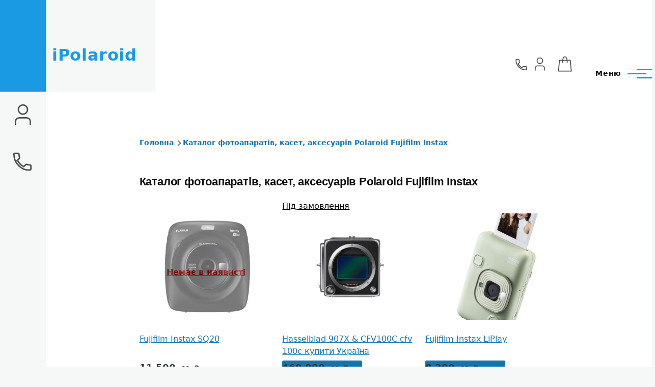

--- FILE ---
content_type: text/html; charset=UTF-8
request_url: https://ipolaroid.com.ua/uk/catalog/cifrovi-kameri
body_size: 12528
content:
<!DOCTYPE html>
<html lang="uk" dir="ltr" prefix="og: https://ogp.me/ns#" style="--color--primary-hue:202;--color--primary-saturation:79%;--color--primary-lightness:50">
  <head>
    <meta charset="utf-8" />
<meta name="keywords" content="Фотокамера, картриджі, плівка, фотоплівка, Kodak, Polaroid, Fujifilm Instax, Instax, купити Україна," />
<link rel="canonical" href="https://ipolaroid.com.ua/uk/catalog/cifrovi-kameri" />
<meta name="Generator" content="Drupal 10 (https://www.drupal.org); Commerce 2" />
<meta name="MobileOptimized" content="width" />
<meta name="HandheldFriendly" content="true" />
<meta name="viewport" content="width=device-width, initial-scale=1.0" />
<link rel="icon" href="/sites/default/files/favicon_0.ico" type="image/vnd.microsoft.icon" />

    <title>Каталог фотоапаратів, касет, аксесуарів Polaroid Fujifilm Instax | iPolaroid</title>
    <link rel="stylesheet" media="all" href="//cdn.jsdelivr.net/npm/bootstrap@5.1.3/dist/css/bootstrap.min.css" />
<link rel="stylesheet" media="all" href="/core/misc/components/progress.module.css?t88xf4" />
<link rel="stylesheet" media="all" href="/core/misc/components/ajax-progress.module.css?t88xf4" />
<link rel="stylesheet" media="all" href="/core/modules/system/css/components/align.module.css?t88xf4" />
<link rel="stylesheet" media="all" href="/core/modules/system/css/components/fieldgroup.module.css?t88xf4" />
<link rel="stylesheet" media="all" href="/core/modules/system/css/components/container-inline.module.css?t88xf4" />
<link rel="stylesheet" media="all" href="/core/modules/system/css/components/clearfix.module.css?t88xf4" />
<link rel="stylesheet" media="all" href="/core/modules/system/css/components/details.module.css?t88xf4" />
<link rel="stylesheet" media="all" href="/core/modules/system/css/components/hidden.module.css?t88xf4" />
<link rel="stylesheet" media="all" href="/core/modules/system/css/components/item-list.module.css?t88xf4" />
<link rel="stylesheet" media="all" href="/core/modules/system/css/components/js.module.css?t88xf4" />
<link rel="stylesheet" media="all" href="/core/modules/system/css/components/nowrap.module.css?t88xf4" />
<link rel="stylesheet" media="all" href="/core/modules/system/css/components/position-container.module.css?t88xf4" />
<link rel="stylesheet" media="all" href="/core/modules/system/css/components/reset-appearance.module.css?t88xf4" />
<link rel="stylesheet" media="all" href="/core/modules/system/css/components/resize.module.css?t88xf4" />
<link rel="stylesheet" media="all" href="/core/modules/system/css/components/system-status-counter.css?t88xf4" />
<link rel="stylesheet" media="all" href="/core/modules/system/css/components/system-status-report-counters.css?t88xf4" />
<link rel="stylesheet" media="all" href="/core/modules/system/css/components/system-status-report-general-info.css?t88xf4" />
<link rel="stylesheet" media="all" href="/core/modules/system/css/components/tablesort.module.css?t88xf4" />
<link rel="stylesheet" media="all" href="/core/modules/views/css/views.module.css?t88xf4" />
<link rel="stylesheet" media="all" href="/modules/stockproducts/css/style.css?t88xf4" />
<link rel="stylesheet" media="all" href="/core/themes/olivero/css/base/fonts.css?t88xf4" />
<link rel="stylesheet" media="all" href="/core/themes/olivero/css/base/variables.css?t88xf4" />
<link rel="stylesheet" media="all" href="/core/themes/olivero/css/base/base.css?t88xf4" />
<link rel="stylesheet" media="all" href="/core/themes/olivero/css/layout/layout.css?t88xf4" />
<link rel="stylesheet" media="all" href="/core/themes/olivero/css/layout/grid.css?t88xf4" />
<link rel="stylesheet" media="all" href="/core/themes/olivero/css/layout/layout-content-narrow.css?t88xf4" />
<link rel="stylesheet" media="all" href="/core/themes/olivero/css/layout/layout-content-medium.css?t88xf4" />
<link rel="stylesheet" media="all" href="/core/themes/olivero/css/layout/layout-footer.css?t88xf4" />
<link rel="stylesheet" media="all" href="/core/themes/olivero/css/layout/region.css?t88xf4" />
<link rel="stylesheet" media="all" href="/core/themes/olivero/css/layout/region-content.css?t88xf4" />
<link rel="stylesheet" media="all" href="/core/themes/olivero/css/layout/region-hero.css?t88xf4" />
<link rel="stylesheet" media="all" href="/core/themes/olivero/css/layout/region-secondary-menu.css?t88xf4" />
<link rel="stylesheet" media="all" href="/core/themes/olivero/css/layout/social-bar.css?t88xf4" />
<link rel="stylesheet" media="all" href="/core/themes/olivero/css/layout/views.css?t88xf4" />
<link rel="stylesheet" media="all" href="/core/themes/olivero/css/components/header-search-narrow.css?t88xf4" />
<link rel="stylesheet" media="all" href="/core/themes/olivero/css/components/navigation/nav-primary.css?t88xf4" />
<link rel="stylesheet" media="all" href="/core/themes/olivero/css/components/navigation/nav-primary-button.css?t88xf4" />
<link rel="stylesheet" media="all" href="/core/themes/olivero/css/components/navigation/nav-primary-wide.css?t88xf4" />
<link rel="stylesheet" media="all" href="/core/themes/olivero/css/components/header-search-wide.css?t88xf4" />
<link rel="stylesheet" media="all" href="/core/themes/olivero/css/components/progress.css?t88xf4" />
<link rel="stylesheet" media="all" href="/core/themes/olivero/css/components/block.css?t88xf4" />
<link rel="stylesheet" media="all" href="/core/themes/olivero/css/components/breadcrumb.css?t88xf4" />
<link rel="stylesheet" media="all" href="/core/themes/olivero/css/components/embedded-media.css?t88xf4" />
<link rel="stylesheet" media="all" href="/core/themes/olivero/css/components/footer.css?t88xf4" />
<link rel="stylesheet" media="all" href="/core/themes/olivero/css/components/button.css?t88xf4" />
<link rel="stylesheet" media="all" href="/core/themes/olivero/css/components/container-inline.module.css?t88xf4" />
<link rel="stylesheet" media="all" href="/core/themes/olivero/css/components/fieldset.css?t88xf4" />
<link rel="stylesheet" media="all" href="/core/themes/olivero/css/components/field.css?t88xf4" />
<link rel="stylesheet" media="all" href="/core/themes/olivero/css/components/form.css?t88xf4" />
<link rel="stylesheet" media="all" href="/core/themes/olivero/css/components/form-boolean.css?t88xf4" />
<link rel="stylesheet" media="all" href="/core/themes/olivero/css/components/form-text.css?t88xf4" />
<link rel="stylesheet" media="all" href="/core/themes/olivero/css/components/form-textarea.css?t88xf4" />
<link rel="stylesheet" media="all" href="/core/themes/olivero/css/components/form-select.css?t88xf4" />
<link rel="stylesheet" media="all" href="/core/themes/olivero/css/components/header-buttons-mobile.css?t88xf4" />
<link rel="stylesheet" media="all" href="/core/themes/olivero/css/components/header-navigation.css?t88xf4" />
<link rel="stylesheet" media="all" href="/core/themes/olivero/css/components/header-site-branding.css?t88xf4" />
<link rel="stylesheet" media="all" href="/core/themes/olivero/css/components/header-sticky-toggle.css?t88xf4" />
<link rel="stylesheet" media="all" href="/core/themes/olivero/css/components/hero.css?t88xf4" />
<link rel="stylesheet" media="all" href="/core/themes/olivero/css/components/links.css?t88xf4" />
<link rel="stylesheet" media="all" href="/core/themes/olivero/css/components/layout-field.css?t88xf4" />
<link rel="stylesheet" media="all" href="/core/themes/olivero/css/components/messages.css?t88xf4" />
<link rel="stylesheet" media="all" href="/core/themes/olivero/css/components/navigation/nav-button-mobile.css?t88xf4" />
<link rel="stylesheet" media="all" href="/core/themes/olivero/css/components/node.css?t88xf4" />
<link rel="stylesheet" media="all" href="/core/themes/olivero/css/components/node-teaser.css?t88xf4" />
<link rel="stylesheet" media="all" href="/core/themes/olivero/css/components/page-title.css?t88xf4" />
<link rel="stylesheet" media="all" href="/core/themes/olivero/css/components/site-header.css?t88xf4" />
<link rel="stylesheet" media="all" href="/core/themes/olivero/css/components/skip-link.css?t88xf4" />
<link rel="stylesheet" media="all" href="/core/themes/olivero/css/components/pager.css?t88xf4" />
<link rel="stylesheet" media="all" href="/core/themes/olivero/css/components/table.css?t88xf4" />
<link rel="stylesheet" media="all" href="/core/themes/olivero/css/components/text-content.css?t88xf4" />
<link rel="stylesheet" media="all" href="/core/themes/olivero/css/components/wide-content.css?t88xf4" />

    <script type="application/json" data-drupal-selector="drupal-settings-json">{"path":{"baseUrl":"\/","pathPrefix":"uk\/","currentPath":"catalog\/1030","currentPathIsAdmin":false,"isFront":false,"currentLanguage":"uk"},"pluralDelimiter":"\u0003","gtag":{"tagId":"G-YXBBPD35G5","consentMode":false,"otherIds":[],"events":[],"additionalConfigInfo":[]},"suppressDeprecationErrors":true,"ajaxPageState":{"libraries":"eJxdi9EKwyAMRX_I1k-SGINz00aStLZ_v1LYxvpy4JzLjcymJtBDLVFADh8_ZcK0uMycKwWD7POJu8_whN1xLRsJe-TKEnkPuKpx-_VLg6KUbvrNSiD4mBYQ4XGvoyRy5w1fXTitaOr_zOmhRs1HUHJboaH-4tzOvdIbPi1ViQ","theme":"olivero","theme_token":null},"ajaxTrustedUrl":{"\/uk\/search\/node":true,"form_action_p_pvdeGsVG5zNF_XLGPTvYSKCf43t8qZYSwcfZl2uzM":true},"stockproducts":{"deleteUrl":"\/uk\/admin\/config\/stockproducts\/delete"},"user":{"uid":0,"permissionsHash":"ef4ef7409c570840b79c9be194cffe36a2f1f9fae2bdb6416b9e9d518f91450a"}}</script>
<script src="/sites/default/files/js/js_uHIxJCpjsDfoel-3jBv59K5FOiIBPMMNQXPBq0Hrgx8.js?scope=header&amp;delta=0&amp;language=uk&amp;theme=olivero&amp;include=eJxdylEOgyAQhOELYTkSWRZCadEhu6u1t9c0qUZfJvn-TARMTaiHVqOQfH38l4HT5ApQWg5GxZd97n7Qi1aHVpcs8IwGiVgDz2oYz_5jUJbaTY-smYSfw6em7PYDv7sgzWzqL9oAritA7A"></script>
<script src="/modules/contrib/google_tag/js/gtag.js?t88xf4"></script>

    <script>
        (function(h,o,t,j,a,r){
            h.hj=h.hj||function(){(h.hj.q=h.hj.q||[]).push(arguments)};
            h._hjSettings={hjid:1246086,hjsv:6};
            a=o.getElementsByTagName('head')[0];
            r=o.createElement('script');r.async=1;
            r.src=t+h._hjSettings.hjid+j+h._hjSettings.hjsv;
            a.appendChild(r);
        })(window,document,'https://static.hotjar.com/c/hotjar-','.js?sv=');
    </script>
    
<link rel="preload" href="/core/themes/olivero/fonts/metropolis/Metropolis-Regular.woff2" as="font" type="font/woff2" crossorigin>
<link rel="preload" href="/core/themes/olivero/fonts/metropolis/Metropolis-SemiBold.woff2" as="font" type="font/woff2" crossorigin>
<link rel="preload" href="/core/themes/olivero/fonts/metropolis/Metropolis-Bold.woff2" as="font" type="font/woff2" crossorigin>
<link rel="preload" href="/core/themes/olivero/fonts/lora/lora-v14-latin-regular.woff2" as="font" type="font/woff2" crossorigin>
    <noscript><link rel="stylesheet" href="/core/themes/olivero/css/components/navigation/nav-primary-no-js.css?t88xf4" />
</noscript>

  </head>
  <body class="path-catalog">
        <a href="#main-content" class="visually-hidden focusable skip-link">
      Перейти до основного вмісту
    </a>
    
      <div class="dialog-off-canvas-main-canvas" data-off-canvas-main-canvas>
    
<div id="page-wrapper" class="page-wrapper">
  <div id="page">

          <header id="header" class="site-header" data-drupal-selector="site-header" role="banner">

                <div class="site-header__fixable" data-drupal-selector="site-header-fixable">
          <div class="site-header__initial">
            <button class="sticky-header-toggle" data-drupal-selector="sticky-header-toggle" role="switch" aria-controls="site-header__inner" aria-label="Прикріплений заголовок" aria-checked="false">
              <span class="sticky-header-toggle__icon">
                <span></span>
                <span></span>
                <span></span>
              </span>
            </button>
          </div>

                    <div id="site-header__inner" class="site-header__inner" data-drupal-selector="site-header-inner">
            <div class="container site-header__inner__container">

              


<div id="block-olivero-site-branding" class="site-branding--bg-gray site-branding block block-system block-system-branding-block">
  
    
    <div class="site-branding__inner">
              <div class="site-branding__text">
        <div class="site-branding__name">
          <a href="/uk" title="Головна" rel="home">iPolaroid</a>
        </div>
      </div>
      </div>
</div>

<div class="header-nav-overlay" data-drupal-selector="header-nav-overlay"></div>


                              <div class="mobile-buttons" data-drupal-selector="mobile-buttons">
                
                
                  <div class="toggle-contact">
                    <span class="contact-link">
                      <svg aria-hidden="true" focusable="false" role="presentation" class="icon icon-phone" viewBox="0 0 64 64">
                          <g fill="none" stroke="#000" stroke-width="3">
                            <path class="phone-body" d="M20.47 31.22a30.1 30.1 0 0013.18 13.18l4.4-4.4a2 2 0 012.02-.48c2.24.74 4.66 1.14 7.16 1.14a2 2 0 012 2v7a2 2 0 01-2 2C29.2 53.5 12.5 36.8 12.5 17.5a2 2 0 012-2h7a2 2 0 012 2c0 2.5.4 4.91 1.14 7.16a2 2 0 01-.48 2.02l-4.4 4.4z"/>
                            <path class="cross-line1" d="M18 18 L46 46"/>
                            <path class="cross-line2" d="M46 18 L18 46"/>
                          </g>
                      </svg>
                      <span class="cart-link__bubble cart-link__bubble--visible"></span>
                    </span>
                  </div>  
                  
                  <div class="toggle-account">
                    <span class="account-link">
                                                <a href="/uk/user">
                                            <svg aria-hidden="true" focusable="false" role="presentation" class="icon icon-user" viewBox="0 0 64 64">
                        <g fill="none" stroke="#000" stroke-width="3">
                          <path class="user-body" d="M48 54V46a8 8 0 0 0-8-8H24a8 8 0 0 0-8 8v8"></path>
                          <circle class="user-head" cx="32" cy="20" r="10"></circle>
                          <path class="cross-line1" d="M18 18 L46 46" ></path>
                          <path class="cross-line2" d="M46 18 L18 46" ></path>
                        </g>
                      </svg></a>                      <span class="cart-link__bubble cart-link__bubble--visible"></span>
                    </span>
                  </div>
                  
                  <div class="toggle-cart">
                    <span class="cart-link">
                      <svg aria-hidden="true" focusable="false" role="presentation" class="icon icon-bag" viewBox="0 0 64 64">
                        <g fill="none" stroke="#000" stroke-width="3">         
                          <path class="bag-handle" d="M25 26c0-15.79 3.57-20 8-20s8 4.21 8 20"></path>
                          <path class="bag-body" d="M14.74 18h36.51l3.59 36.73h-43.7z"></path>
                          <path class="cross-line1" d="M18 18 L46 46"></path>
                          <path class="cross-line2" d="M46 18 L18 46"></path>
                        </g>
                      </svg>
                      <span class="cart-link__bubble cart-link__bubble--visible"></span>
                    </span>
                  </div>
                  
                  <button class="mobile-nav-button" data-drupal-selector="mobile-nav-button" aria-label="Головне Меню" aria-controls="header-nav" aria-expanded="false">
                    <span class="mobile-nav-button__label">Меню</span>
                    <span class="mobile-nav-button__icon"></span>
                  </button>
                  
                  
                  
                </div>

                <div id="header-nav" class="header-nav" data-drupal-selector="header-nav">
                  
<nav  id="block-olivero-leftadditionalmenu" class="block block-menu navigation menu--left-additional-menu" aria-labelledby="block-olivero-leftadditionalmenu-menu" role="navigation">
            
  <h2 class="visually-hidden block__title" id="block-olivero-leftadditionalmenu-menu">left additional menu</h2>
  
        


          
        
    <ul  class="menu primary-nav__menu primary-nav__menu--level-1" data-drupal-selector="primary-nav-menu--level-1">
            
                          
        
        
        <li class="primary-nav__menu-item primary-nav__menu-item--link primary-nav__menu-item--level-1 primary-nav__menu-item--has-children" data-drupal-selector="primary-nav-menu-item-has-children">
                              
                      <a href="/uk/catalog" class="primary-nav__menu-link primary-nav__menu-link--link primary-nav__menu-link--level-1 primary-nav__menu-link--has-children" data-drupal-selector="primary-nav-menu-link-has-children" data-drupal-link-system-path="catalog">            <span class="primary-nav__menu-link-inner primary-nav__menu-link-inner--level-1">Каталог</span>
          </a>

                                                        
                <button class="primary-nav__button-toggle" data-drupal-selector="primary-nav-submenu-toggle-button" aria-controls="primary-menu-item-1" aria-expanded="false" aria-hidden="true" tabindex="-1">
                  <span class="visually-hidden">Піднавігація Каталог</span>
                  <span class="icon--menu-toggle"></span>
                </button>
              
                                      
              <span data-drupal-selector="primary-nav-menu-🥕" class="primary-nav__menu-🥕"></span>
    
    <ul  class="menu primary-nav__menu primary-nav__menu--level-2" data-drupal-selector="primary-nav-menu--level-2" id="primary-menu-item-1">
            
                          
        
        
        <li class="primary-nav__menu-item primary-nav__menu-item--link primary-nav__menu-item--level-2 primary-nav__menu-item--has-children">
                              
                      <a href="/uk/catalog/fotoaparaty" class="primary-nav__menu-link primary-nav__menu-link--link primary-nav__menu-link--level-2 primary-nav__menu-link--has-children" data-drupal-link-system-path="taxonomy/term/20">            <span class="primary-nav__menu-link-inner primary-nav__menu-link-inner--level-2">Фотоапарати</span>
          </a>

                                        
                                      
        
    <ul  class="menu primary-nav__menu primary-nav__menu--level-3" id="primary-menu-item-11">
            
                          
        
        
        <li class="primary-nav__menu-item primary-nav__menu-item--link primary-nav__menu-item--level-3 primary-nav__menu-item--has-children">
                              
                      <a href="/uk/catalog/myttyevoho-druku" class="primary-nav__menu-link primary-nav__menu-link--link primary-nav__menu-link--level-3 primary-nav__menu-link--has-children" data-drupal-link-system-path="taxonomy/term/1428">            <span class="primary-nav__menu-link-inner primary-nav__menu-link-inner--level-3">Миттєвого друку</span>
          </a>

                                        
                                      
        
    <ul  class="menu primary-nav__menu primary-nav__menu--level-4" id="primary-menu-item-111">
            
                          
        
        
        <li class="primary-nav__menu-item primary-nav__menu-item--link primary-nav__menu-item--level-4">
                              
                      <a href="/uk/catalog/fujifilm-instax-0" class="primary-nav__menu-link primary-nav__menu-link--link primary-nav__menu-link--level-4" data-drupal-link-system-path="taxonomy/term/28">            <span class="primary-nav__menu-link-inner primary-nav__menu-link-inner--level-4">Fujifilm instax</span>
          </a>

            
                  </li>
      
                          
        
        
        <li class="primary-nav__menu-item primary-nav__menu-item--link primary-nav__menu-item--level-4 primary-nav__menu-item--has-children">
                              
                      <a href="/uk/catalog/polaroid-retro-0" class="primary-nav__menu-link primary-nav__menu-link--link primary-nav__menu-link--level-4 primary-nav__menu-link--has-children" data-drupal-link-system-path="taxonomy/term/1">            <span class="primary-nav__menu-link-inner primary-nav__menu-link-inner--level-4">Polaroid Ретро</span>
          </a>

                                        
                                      
        
    <ul  class="menu primary-nav__menu primary-nav__menu--level-5" id="primary-menu-item-11112">
            
                          
        
        
        <li class="primary-nav__menu-item primary-nav__menu-item--link primary-nav__menu-item--level-5">
                              
                      <a href="/uk/catalog/seriya-600-1" class="primary-nav__menu-link primary-nav__menu-link--link primary-nav__menu-link--level-5" data-drupal-link-system-path="taxonomy/term/21">            <span class="primary-nav__menu-link-inner primary-nav__menu-link-inner--level-5">Серія 600</span>
          </a>

            
                  </li>
      
                          
        
        
        <li class="primary-nav__menu-item primary-nav__menu-item--link primary-nav__menu-item--level-5">
                              
                      <a href="/uk/catalog/seriya-sx-70-1" class="primary-nav__menu-link primary-nav__menu-link--link primary-nav__menu-link--level-5" data-drupal-link-system-path="taxonomy/term/38">            <span class="primary-nav__menu-link-inner primary-nav__menu-link-inner--level-5">Серія SX-70</span>
          </a>

            
                  </li>
      
                          
        
        
        <li class="primary-nav__menu-item primary-nav__menu-item--link primary-nav__menu-item--level-5">
                              
                      <a href="/uk/catalog/seriya-imagespectra-1" class="primary-nav__menu-link primary-nav__menu-link--link primary-nav__menu-link--level-5" data-drupal-link-system-path="taxonomy/term/22">            <span class="primary-nav__menu-link-inner primary-nav__menu-link-inner--level-5">Серія Image/Spectra</span>
          </a>

            
                  </li>
      
                          
        
        
        <li class="primary-nav__menu-item primary-nav__menu-item--link primary-nav__menu-item--level-5">
                              
                      <a href="/uk/catalog/seriya-land-1" class="primary-nav__menu-link primary-nav__menu-link--link primary-nav__menu-link--level-5" data-drupal-link-system-path="taxonomy/term/39">            <span class="primary-nav__menu-link-inner primary-nav__menu-link-inner--level-5">Серія Land</span>
          </a>

            
                  </li>
      
                          
        
        
        <li class="primary-nav__menu-item primary-nav__menu-item--link primary-nav__menu-item--level-5">
                              
                      <a href="/uk/catalog/dyzaynerski" class="primary-nav__menu-link primary-nav__menu-link--link primary-nav__menu-link--level-5" data-drupal-link-system-path="taxonomy/term/154">            <span class="primary-nav__menu-link-inner primary-nav__menu-link-inner--level-5">Дизайнерські</span>
          </a>

            
                  </li>
          </ul>
  
            
                  </li>
      
                          
        
        
        <li class="primary-nav__menu-item primary-nav__menu-item--link primary-nav__menu-item--level-4 primary-nav__menu-item--has-children">
                              
                      <a href="/uk/catalog/polaroid-suchasni-0" class="primary-nav__menu-link primary-nav__menu-link--link primary-nav__menu-link--level-4 primary-nav__menu-link--has-children" data-drupal-link-system-path="taxonomy/term/2">            <span class="primary-nav__menu-link-inner primary-nav__menu-link-inner--level-4">Polaroid Сучасні</span>
          </a>

                                        
                                      
        
    <ul  class="menu primary-nav__menu primary-nav__menu--level-5" id="primary-menu-item-111123">
            
                          
        
        
        <li class="primary-nav__menu-item primary-nav__menu-item--link primary-nav__menu-item--level-5">
                              
                      <a href="/uk/catalog/pic-300-0" class="primary-nav__menu-link primary-nav__menu-link--link primary-nav__menu-link--level-5" data-drupal-link-system-path="taxonomy/term/23">            <span class="primary-nav__menu-link-inner primary-nav__menu-link-inner--level-5">Pic 300</span>
          </a>

            
                  </li>
      
                          
        
        
        <li class="primary-nav__menu-item primary-nav__menu-item--link primary-nav__menu-item--level-5">
                              
                      <a href="/uk/catalog/z340z2300-0" class="primary-nav__menu-link primary-nav__menu-link--link primary-nav__menu-link--level-5" data-drupal-link-system-path="taxonomy/term/24">            <span class="primary-nav__menu-link-inner primary-nav__menu-link-inner--level-5">Z340/Z2300</span>
          </a>

            
                  </li>
          </ul>
  
            
                  </li>
      
                          
        
        
        <li class="primary-nav__menu-item primary-nav__menu-item--link primary-nav__menu-item--level-4">
                              
                      <a href="/uk/catalog/mobilni-pryntery" class="primary-nav__menu-link primary-nav__menu-link--link primary-nav__menu-link--level-4" data-drupal-link-system-path="taxonomy/term/907">            <span class="primary-nav__menu-link-inner primary-nav__menu-link-inner--level-4">Мобільні принтери</span>
          </a>

            
                  </li>
          </ul>
  
            
                  </li>
      
                          
        
        
        <li class="primary-nav__menu-item primary-nav__menu-item--link primary-nav__menu-item--level-3 primary-nav__menu-item--has-children">
                              
                      <a href="/uk/catalog/plivkovi-kamery" class="primary-nav__menu-link primary-nav__menu-link--link primary-nav__menu-link--level-3 primary-nav__menu-link--has-children" data-drupal-link-system-path="taxonomy/term/1429">            <span class="primary-nav__menu-link-inner primary-nav__menu-link-inner--level-3">Плівкові камери</span>
          </a>

                                        
                                      
        
    <ul  class="menu primary-nav__menu primary-nav__menu--level-4" id="primary-menu-item-1112">
            
                          
        
        
        <li class="primary-nav__menu-item primary-nav__menu-item--link primary-nav__menu-item--level-4">
                              
                      <a href="/uk/catalog/canon-0" class="primary-nav__menu-link primary-nav__menu-link--link primary-nav__menu-link--level-4" data-drupal-link-system-path="taxonomy/term/1430">            <span class="primary-nav__menu-link-inner primary-nav__menu-link-inner--level-4">Canon</span>
          </a>

            
                  </li>
      
                          
        
        
        <li class="primary-nav__menu-item primary-nav__menu-item--link primary-nav__menu-item--level-4">
                              
                      <a href="/uk/catalog/fujifilm-0" class="primary-nav__menu-link primary-nav__menu-link--link primary-nav__menu-link--level-4" data-drupal-link-system-path="taxonomy/term/2536">            <span class="primary-nav__menu-link-inner primary-nav__menu-link-inner--level-4">Fujifilm</span>
          </a>

            
                  </li>
      
                          
        
        
        <li class="primary-nav__menu-item primary-nav__menu-item--link primary-nav__menu-item--level-4">
                              
                      <a href="/uk/catalog/harman-0" class="primary-nav__menu-link primary-nav__menu-link--link primary-nav__menu-link--level-4" data-drupal-link-system-path="taxonomy/term/3240">            <span class="primary-nav__menu-link-inner primary-nav__menu-link-inner--level-4">Harman</span>
          </a>

            
                  </li>
      
                          
        
        
        <li class="primary-nav__menu-item primary-nav__menu-item--link primary-nav__menu-item--level-4">
                              
                      <a href="/uk/catalog/kodak-0" class="primary-nav__menu-link primary-nav__menu-link--link primary-nav__menu-link--level-4" data-drupal-link-system-path="taxonomy/term/1456">            <span class="primary-nav__menu-link-inner primary-nav__menu-link-inner--level-4">Kodak</span>
          </a>

            
                  </li>
      
                          
        
        
        <li class="primary-nav__menu-item primary-nav__menu-item--link primary-nav__menu-item--level-4">
                              
                      <a href="/uk/catalog/lomography-0" class="primary-nav__menu-link primary-nav__menu-link--link primary-nav__menu-link--level-4" data-drupal-link-system-path="taxonomy/term/2058">            <span class="primary-nav__menu-link-inner primary-nav__menu-link-inner--level-4">Lomography</span>
          </a>

            
                  </li>
      
                          
        
        
        <li class="primary-nav__menu-item primary-nav__menu-item--link primary-nav__menu-item--level-4">
                              
                      <a href="/uk/catalog/minolta-0" class="primary-nav__menu-link primary-nav__menu-link--link primary-nav__menu-link--level-4" data-drupal-link-system-path="taxonomy/term/1561">            <span class="primary-nav__menu-link-inner primary-nav__menu-link-inner--level-4">Minolta</span>
          </a>

            
                  </li>
      
                          
        
        
        <li class="primary-nav__menu-item primary-nav__menu-item--link primary-nav__menu-item--level-4">
                              
                      <a href="/uk/catalog/nikon-0" class="primary-nav__menu-link primary-nav__menu-link--link primary-nav__menu-link--level-4" data-drupal-link-system-path="taxonomy/term/1741">            <span class="primary-nav__menu-link-inner primary-nav__menu-link-inner--level-4">Nikon</span>
          </a>

            
                  </li>
      
                          
        
        
        <li class="primary-nav__menu-item primary-nav__menu-item--link primary-nav__menu-item--level-4">
                              
                      <a href="/uk/catalog/olympus-0" class="primary-nav__menu-link primary-nav__menu-link--link primary-nav__menu-link--level-4" data-drupal-link-system-path="taxonomy/term/1486">            <span class="primary-nav__menu-link-inner primary-nav__menu-link-inner--level-4">Olympus</span>
          </a>

            
                  </li>
      
                          
        
        
        <li class="primary-nav__menu-item primary-nav__menu-item--link primary-nav__menu-item--level-4">
                              
                      <a href="/uk/catalog/pentax-0" class="primary-nav__menu-link primary-nav__menu-link--link primary-nav__menu-link--level-4" data-drupal-link-system-path="taxonomy/term/1437">            <span class="primary-nav__menu-link-inner primary-nav__menu-link-inner--level-4">Pentax</span>
          </a>

            
                  </li>
      
                          
        
        
        <li class="primary-nav__menu-item primary-nav__menu-item--link primary-nav__menu-item--level-4">
                              
                      <a href="/uk/catalog/praktica-0" class="primary-nav__menu-link primary-nav__menu-link--link primary-nav__menu-link--level-4" data-drupal-link-system-path="taxonomy/term/2434">            <span class="primary-nav__menu-link-inner primary-nav__menu-link-inner--level-4">Praktica</span>
          </a>

            
                  </li>
      
                          
        
        
        <li class="primary-nav__menu-item primary-nav__menu-item--link primary-nav__menu-item--level-4">
                              
                      <a href="/uk/catalog/premier-0" class="primary-nav__menu-link primary-nav__menu-link--link primary-nav__menu-link--level-4" data-drupal-link-system-path="taxonomy/term/2520">            <span class="primary-nav__menu-link-inner primary-nav__menu-link-inner--level-4">Premier</span>
          </a>

            
                  </li>
      
                          
        
        
        <li class="primary-nav__menu-item primary-nav__menu-item--link primary-nav__menu-item--level-4">
                              
                      <a href="/uk/catalog/reto-0" class="primary-nav__menu-link primary-nav__menu-link--link primary-nav__menu-link--level-4" data-drupal-link-system-path="taxonomy/term/2843">            <span class="primary-nav__menu-link-inner primary-nav__menu-link-inner--level-4">Reto</span>
          </a>

            
                  </li>
      
                          
        
        
        <li class="primary-nav__menu-item primary-nav__menu-item--link primary-nav__menu-item--level-4">
                              
                      <a href="/uk/catalog/ricoh-0" class="primary-nav__menu-link primary-nav__menu-link--link primary-nav__menu-link--level-4" data-drupal-link-system-path="taxonomy/term/1685">            <span class="primary-nav__menu-link-inner primary-nav__menu-link-inner--level-4">RICOH</span>
          </a>

            
                  </li>
      
                          
        
        
        <li class="primary-nav__menu-item primary-nav__menu-item--link primary-nav__menu-item--level-4">
                              
                      <a href="/uk/catalog/samsung-0" class="primary-nav__menu-link primary-nav__menu-link--link primary-nav__menu-link--level-4" data-drupal-link-system-path="taxonomy/term/1487">            <span class="primary-nav__menu-link-inner primary-nav__menu-link-inner--level-4">Samsung</span>
          </a>

            
                  </li>
      
                          
        
        
        <li class="primary-nav__menu-item primary-nav__menu-item--link primary-nav__menu-item--level-4">
                              
                      <a href="/uk/catalog/skina-0" class="primary-nav__menu-link primary-nav__menu-link--link primary-nav__menu-link--level-4" data-drupal-link-system-path="taxonomy/term/2742">            <span class="primary-nav__menu-link-inner primary-nav__menu-link-inner--level-4">Skina</span>
          </a>

            
                  </li>
      
                          
        
        
        <li class="primary-nav__menu-item primary-nav__menu-item--link primary-nav__menu-item--level-4">
                              
                      <a href="/uk/catalog/sprinner-360-0" class="primary-nav__menu-link primary-nav__menu-link--link primary-nav__menu-link--level-4" data-drupal-link-system-path="taxonomy/term/816">            <span class="primary-nav__menu-link-inner primary-nav__menu-link-inner--level-4">Sprinner 360</span>
          </a>

            
                  </li>
      
                          
        
        
        <li class="primary-nav__menu-item primary-nav__menu-item--link primary-nav__menu-item--level-4">
                              
                      <a href="/uk/catalog/ufo-0" class="primary-nav__menu-link primary-nav__menu-link--link primary-nav__menu-link--level-4" data-drupal-link-system-path="taxonomy/term/2737">            <span class="primary-nav__menu-link-inner primary-nav__menu-link-inner--level-4">UFO</span>
          </a>

            
                  </li>
      
                          
        
        
        <li class="primary-nav__menu-item primary-nav__menu-item--link primary-nav__menu-item--level-4">
                              
                      <a href="/uk/catalog/kyev" class="primary-nav__menu-link primary-nav__menu-link--link primary-nav__menu-link--level-4" data-drupal-link-system-path="taxonomy/term/1460">            <span class="primary-nav__menu-link-inner primary-nav__menu-link-inner--level-4">Киев</span>
          </a>

            
                  </li>
      
                          
        
        
        <li class="primary-nav__menu-item primary-nav__menu-item--link primary-nav__menu-item--level-4">
                              
                      <a href="/uk/catalog/odnorazovi-fotoaparaty" class="primary-nav__menu-link primary-nav__menu-link--link primary-nav__menu-link--level-4" data-drupal-link-system-path="taxonomy/term/1358">            <span class="primary-nav__menu-link-inner primary-nav__menu-link-inner--level-4">Одноразові фотоапарати</span>
          </a>

            
                  </li>
      
                          
        
        
        <li class="primary-nav__menu-item primary-nav__menu-item--link primary-nav__menu-item--level-4">
                              
                      <a href="/uk/catalog/fotoaparaty-holga" class="primary-nav__menu-link primary-nav__menu-link--link primary-nav__menu-link--level-4" data-drupal-link-system-path="taxonomy/term/319">            <span class="primary-nav__menu-link-inner primary-nav__menu-link-inner--level-4">Фотоапарати Holga</span>
          </a>

            
                  </li>
      
                          
        
        
        <li class="primary-nav__menu-item primary-nav__menu-item--link primary-nav__menu-item--level-4">
                              
                      <a href="/uk/catalog/fotoaparaty-la-sardina" class="primary-nav__menu-link primary-nav__menu-link--link primary-nav__menu-link--level-4" data-drupal-link-system-path="taxonomy/term/323">            <span class="primary-nav__menu-link-inner primary-nav__menu-link-inner--level-4">Фотоапарати La Sardina</span>
          </a>

            
                  </li>
      
                          
        
        
        <li class="primary-nav__menu-item primary-nav__menu-item--link primary-nav__menu-item--level-4">
                              
                      <a href="/uk/catalog/fotoaparaty-sprocket-rocket" class="primary-nav__menu-link primary-nav__menu-link--link primary-nav__menu-link--level-4" data-drupal-link-system-path="taxonomy/term/325">            <span class="primary-nav__menu-link-inner primary-nav__menu-link-inner--level-4">Фотоапарати Sprocket Rocket</span>
          </a>

            
                  </li>
      
                          
        
        
        <li class="primary-nav__menu-item primary-nav__menu-item--link primary-nav__menu-item--level-4">
                              
                      <a href="/uk/catalog/fotoaparaty-actionsampler" class="primary-nav__menu-link primary-nav__menu-link--link primary-nav__menu-link--level-4" data-drupal-link-system-path="taxonomy/term/596">            <span class="primary-nav__menu-link-inner primary-nav__menu-link-inner--level-4">Фотоапарати ActionSampler</span>
          </a>

            
                  </li>
      
                          
        
        
        <li class="primary-nav__menu-item primary-nav__menu-item--link primary-nav__menu-item--level-4">
                              
                      <a href="/uk/catalog/fotoaparaty-zenyt" class="primary-nav__menu-link primary-nav__menu-link--link primary-nav__menu-link--level-4" data-drupal-link-system-path="taxonomy/term/53">            <span class="primary-nav__menu-link-inner primary-nav__menu-link-inner--level-4">Фотоапарати Зенит</span>
          </a>

            
                  </li>
      
                          
        
        
        <li class="primary-nav__menu-item primary-nav__menu-item--link primary-nav__menu-item--level-4">
                              
                      <a href="/uk/catalog/fotoaparaty-fisheye" class="primary-nav__menu-link primary-nav__menu-link--link primary-nav__menu-link--level-4" data-drupal-link-system-path="taxonomy/term/368">            <span class="primary-nav__menu-link-inner primary-nav__menu-link-inner--level-4">Фотоапарати Fisheye</span>
          </a>

            
                  </li>
      
                          
        
        
        <li class="primary-nav__menu-item primary-nav__menu-item--link primary-nav__menu-item--level-4">
                              
                      <a href="/uk/catalog/fotoaparaty-diana" class="primary-nav__menu-link primary-nav__menu-link--link primary-nav__menu-link--level-4" data-drupal-link-system-path="taxonomy/term/320">            <span class="primary-nav__menu-link-inner primary-nav__menu-link-inner--level-4">Фотоапарати Diana</span>
          </a>

            
                  </li>
      
                          
        
        
        <li class="primary-nav__menu-item primary-nav__menu-item--link primary-nav__menu-item--level-4">
                              
                      <a href="/uk/catalog/yashica" class="primary-nav__menu-link primary-nav__menu-link--link primary-nav__menu-link--level-4" data-drupal-link-system-path="taxonomy/term/4127">            <span class="primary-nav__menu-link-inner primary-nav__menu-link-inner--level-4">Yashica</span>
          </a>

            
                  </li>
          </ul>
  
            
                  </li>
      
                          
        
        
        <li class="primary-nav__menu-item primary-nav__menu-item--link primary-nav__menu-item--level-3">
                              
                      <a href="/uk/catalog/tsyfrovi-kamery" class="primary-nav__menu-link primary-nav__menu-link--link primary-nav__menu-link--level-3" data-drupal-link-system-path="taxonomy/term/1030">            <span class="primary-nav__menu-link-inner primary-nav__menu-link-inner--level-3">Цифрові камери</span>
          </a>

            
                  </li>
          </ul>
  
            
                  </li>
      
                          
        
        
        <li class="primary-nav__menu-item primary-nav__menu-item--link primary-nav__menu-item--level-2 primary-nav__menu-item--has-children">
                              
                      <a href="/uk/catalog/kasety" class="primary-nav__menu-link primary-nav__menu-link--link primary-nav__menu-link--level-2 primary-nav__menu-link--has-children" data-drupal-link-system-path="taxonomy/term/3">            <span class="primary-nav__menu-link-inner primary-nav__menu-link-inner--level-2">Касети</span>
          </a>

                                        
                                      
        
    <ul  class="menu primary-nav__menu primary-nav__menu--level-3" id="primary-menu-item-112">
            
                          
        
        
        <li class="primary-nav__menu-item primary-nav__menu-item--link primary-nav__menu-item--level-3">
                              
                      <a href="/uk/catalog/seriya-600-2" class="primary-nav__menu-link primary-nav__menu-link--link primary-nav__menu-link--level-3" data-drupal-link-system-path="taxonomy/term/34">            <span class="primary-nav__menu-link-inner primary-nav__menu-link-inner--level-3">Серія 600</span>
          </a>

            
                  </li>
      
                          
        
        
        <li class="primary-nav__menu-item primary-nav__menu-item--link primary-nav__menu-item--level-3">
                              
                      <a href="/uk/catalog/kasety-i-type" class="primary-nav__menu-link primary-nav__menu-link--link primary-nav__menu-link--level-3" data-drupal-link-system-path="taxonomy/term/1292">            <span class="primary-nav__menu-link-inner primary-nav__menu-link-inner--level-3">Касети i-Type</span>
          </a>

            
                  </li>
      
                          
        
        
        <li class="primary-nav__menu-item primary-nav__menu-item--link primary-nav__menu-item--level-3">
                              
                      <a href="/uk/catalog/seriya-imagespectra-2" class="primary-nav__menu-link primary-nav__menu-link--link primary-nav__menu-link--level-3" data-drupal-link-system-path="taxonomy/term/35">            <span class="primary-nav__menu-link-inner primary-nav__menu-link-inner--level-3">Серія Image/Spectra</span>
          </a>

            
                  </li>
      
                          
        
        
        <li class="primary-nav__menu-item primary-nav__menu-item--link primary-nav__menu-item--level-3">
                              
                      <a href="/uk/catalog/seriya-sx-70-2" class="primary-nav__menu-link primary-nav__menu-link--link primary-nav__menu-link--level-3" data-drupal-link-system-path="taxonomy/term/36">            <span class="primary-nav__menu-link-inner primary-nav__menu-link-inner--level-3">Серія SX-70</span>
          </a>

            
                  </li>
      
                          
        
        
        <li class="primary-nav__menu-item primary-nav__menu-item--link primary-nav__menu-item--level-3">
                              
                      <a href="/uk/catalog/seriya-land-2" class="primary-nav__menu-link primary-nav__menu-link--link primary-nav__menu-link--level-3" data-drupal-link-system-path="taxonomy/term/37">            <span class="primary-nav__menu-link-inner primary-nav__menu-link-inner--level-3">Серія Land</span>
          </a>

            
                  </li>
      
                          
        
        
        <li class="primary-nav__menu-item primary-nav__menu-item--link primary-nav__menu-item--level-3">
                              
                      <a href="/uk/catalog/pic-300z340z2300-0" class="primary-nav__menu-link primary-nav__menu-link--link primary-nav__menu-link--level-3" data-drupal-link-system-path="taxonomy/term/167">            <span class="primary-nav__menu-link-inner primary-nav__menu-link-inner--level-3">Pic 300/Z340/Z2300</span>
          </a>

            
                  </li>
      
                          
        
        
        <li class="primary-nav__menu-item primary-nav__menu-item--link primary-nav__menu-item--level-3">
                              
                      <a href="/uk/catalog/kasety-dlya-fujifilm-instax" class="primary-nav__menu-link primary-nav__menu-link--link primary-nav__menu-link--level-3" data-drupal-link-system-path="taxonomy/term/193">            <span class="primary-nav__menu-link-inner primary-nav__menu-link-inner--level-3">Касети для Fujifilm Instax</span>
          </a>

            
                  </li>
      
                          
        
        
        <li class="primary-nav__menu-item primary-nav__menu-item--link primary-nav__menu-item--level-3">
                              
                      <a href="/uk/catalog/fotobumaha" class="primary-nav__menu-link primary-nav__menu-link--link primary-nav__menu-link--level-3" data-drupal-link-system-path="taxonomy/term/911">            <span class="primary-nav__menu-link-inner primary-nav__menu-link-inner--level-3">Фотобумага</span>
          </a>

            
                  </li>
      
                          
        
        
        <li class="primary-nav__menu-item primary-nav__menu-item--link primary-nav__menu-item--level-3">
                              
                      <a href="/uk/catalog/seriya-8x10-0" class="primary-nav__menu-link primary-nav__menu-link--link primary-nav__menu-link--level-3" data-drupal-link-system-path="taxonomy/term/576">            <span class="primary-nav__menu-link-inner primary-nav__menu-link-inner--level-3">серія 8x10</span>
          </a>

            
                  </li>
          </ul>
  
            
                  </li>
      
                          
        
        
        <li class="primary-nav__menu-item primary-nav__menu-item--link primary-nav__menu-item--level-2 primary-nav__menu-item--has-children">
                              
                      <a href="/uk/catalog/aksesuary" class="primary-nav__menu-link primary-nav__menu-link--link primary-nav__menu-link--level-2 primary-nav__menu-link--has-children" data-drupal-link-system-path="taxonomy/term/4">            <span class="primary-nav__menu-link-inner primary-nav__menu-link-inner--level-2">Аксесуари</span>
          </a>

                                        
                                      
        
    <ul  class="menu primary-nav__menu primary-nav__menu--level-3" id="primary-menu-item-1123">
            
                          
        
        
        <li class="primary-nav__menu-item primary-nav__menu-item--link primary-nav__menu-item--level-3">
                              
                      <a href="/uk/catalog/albomy" class="primary-nav__menu-link primary-nav__menu-link--link primary-nav__menu-link--level-3" data-drupal-link-system-path="taxonomy/term/25">            <span class="primary-nav__menu-link-inner primary-nav__menu-link-inner--level-3">Альбоми</span>
          </a>

            
                  </li>
      
                          
        
        
        <li class="primary-nav__menu-item primary-nav__menu-item--link primary-nav__menu-item--level-3">
                              
                      <a href="/uk/catalog/batareyi-akumulyatory" class="primary-nav__menu-link primary-nav__menu-link--link primary-nav__menu-link--level-3" data-drupal-link-system-path="taxonomy/term/925">            <span class="primary-nav__menu-link-inner primary-nav__menu-link-inner--level-3">Батареї / Акумулятори</span>
          </a>

            
                  </li>
      
                          
        
        
        <li class="primary-nav__menu-item primary-nav__menu-item--link primary-nav__menu-item--level-3">
                              
                      <a href="/uk/catalog/ramky-dlya-foto" class="primary-nav__menu-link primary-nav__menu-link--link primary-nav__menu-link--level-3" data-drupal-link-system-path="taxonomy/term/331">            <span class="primary-nav__menu-link-inner primary-nav__menu-link-inner--level-3">Рамки для фото</span>
          </a>

            
                  </li>
      
                          
        
        
        <li class="primary-nav__menu-item primary-nav__menu-item--link primary-nav__menu-item--level-3">
                              
                      <a href="/uk/catalog/karty-pamyati" class="primary-nav__menu-link primary-nav__menu-link--link primary-nav__menu-link--level-3" data-drupal-link-system-path="taxonomy/term/1103">            <span class="primary-nav__menu-link-inner primary-nav__menu-link-inner--level-3">Карти пам&#039;яті</span>
          </a>

            
                  </li>
      
                          
        
        
        <li class="primary-nav__menu-item primary-nav__menu-item--link primary-nav__menu-item--level-3">
                              
                      <a href="/uk/catalog/spalakh" class="primary-nav__menu-link primary-nav__menu-link--link primary-nav__menu-link--level-3" data-drupal-link-system-path="taxonomy/term/202">            <span class="primary-nav__menu-link-inner primary-nav__menu-link-inner--level-3">Спалах</span>
          </a>

            
                  </li>
      
                          
        
        
        <li class="primary-nav__menu-item primary-nav__menu-item--link primary-nav__menu-item--level-3">
                              
                      <a href="/uk/catalog/shtatyvy" class="primary-nav__menu-link primary-nav__menu-link--link primary-nav__menu-link--level-3" data-drupal-link-system-path="taxonomy/term/1081">            <span class="primary-nav__menu-link-inner primary-nav__menu-link-inner--level-3">Штативи</span>
          </a>

            
                  </li>
      
                          
        
        
        <li class="primary-nav__menu-item primary-nav__menu-item--link primary-nav__menu-item--level-3">
                              
                      <a href="/uk/catalog/rizne-0" class="primary-nav__menu-link primary-nav__menu-link--link primary-nav__menu-link--level-3" data-drupal-link-system-path="taxonomy/term/203">            <span class="primary-nav__menu-link-inner primary-nav__menu-link-inner--level-3">Різне</span>
          </a>

            
                  </li>
          </ul>
  
            
                  </li>
      
                          
        
        
        <li class="primary-nav__menu-item primary-nav__menu-item--link primary-nav__menu-item--level-2">
                              
                      <a href="/uk/catalog/sumkychokhly" class="primary-nav__menu-link primary-nav__menu-link--link primary-nav__menu-link--level-2" data-drupal-link-system-path="taxonomy/term/51">            <span class="primary-nav__menu-link-inner primary-nav__menu-link-inner--level-2">Сумки/чохли</span>
          </a>

            
                  </li>
      
                          
        
        
        <li class="primary-nav__menu-item primary-nav__menu-item--link primary-nav__menu-item--level-2">
                              
                      <a href="/uk/catalog/knyhy" class="primary-nav__menu-link primary-nav__menu-link--link primary-nav__menu-link--level-2" data-drupal-link-system-path="taxonomy/term/5">            <span class="primary-nav__menu-link-inner primary-nav__menu-link-inner--level-2">Книги</span>
          </a>

            
                  </li>
      
                          
        
        
        <li class="primary-nav__menu-item primary-nav__menu-item--link primary-nav__menu-item--level-2 primary-nav__menu-item--has-children">
                              
                      <a href="/uk/catalog/plivka-2" class="primary-nav__menu-link primary-nav__menu-link--link primary-nav__menu-link--level-2 primary-nav__menu-link--has-children" data-drupal-link-system-path="taxonomy/term/298">            <span class="primary-nav__menu-link-inner primary-nav__menu-link-inner--level-2">Плівка</span>
          </a>

                                        
                                      
        
    <ul  class="menu primary-nav__menu primary-nav__menu--level-3" id="primary-menu-item-1123456">
            
                          
        
        
        <li class="primary-nav__menu-item primary-nav__menu-item--link primary-nav__menu-item--level-3">
                              
                      <a href="/uk/catalog/135-35mm" class="primary-nav__menu-link primary-nav__menu-link--link primary-nav__menu-link--level-3" data-drupal-link-system-path="taxonomy/term/300">            <span class="primary-nav__menu-link-inner primary-nav__menu-link-inner--level-3">135 (35мм)</span>
          </a>

            
                  </li>
      
                          
        
        
        <li class="primary-nav__menu-item primary-nav__menu-item--link primary-nav__menu-item--level-3">
                              
                      <a href="/uk/catalog/120" class="primary-nav__menu-link primary-nav__menu-link--link primary-nav__menu-link--level-3" data-drupal-link-system-path="taxonomy/term/299">            <span class="primary-nav__menu-link-inner primary-nav__menu-link-inner--level-3">120</span>
          </a>

            
                  </li>
      
                          
        
        
        <li class="primary-nav__menu-item primary-nav__menu-item--link primary-nav__menu-item--level-3">
                              
                      <a href="/uk/catalog/super-8-kinoplivka-0" class="primary-nav__menu-link primary-nav__menu-link--link primary-nav__menu-link--level-3" data-drupal-link-system-path="taxonomy/term/2138">            <span class="primary-nav__menu-link-inner primary-nav__menu-link-inner--level-3">Super 8 (кіноплівка)</span>
          </a>

            
                  </li>
      
                          
        
        
        <li class="primary-nav__menu-item primary-nav__menu-item--link primary-nav__menu-item--level-3">
                              
                      <a href="/uk/catalog/16mm-kinoplivka-0" class="primary-nav__menu-link primary-nav__menu-link--link primary-nav__menu-link--level-3" data-drupal-link-system-path="taxonomy/term/2384">            <span class="primary-nav__menu-link-inner primary-nav__menu-link-inner--level-3">16мм (кіноплівка)</span>
          </a>

            
                  </li>
      
                          
        
        
        <li class="primary-nav__menu-item primary-nav__menu-item--link primary-nav__menu-item--level-3">
                              
                      <a href="/uk/catalog/110" class="primary-nav__menu-link primary-nav__menu-link--link primary-nav__menu-link--level-3" data-drupal-link-system-path="taxonomy/term/3952">            <span class="primary-nav__menu-link-inner primary-nav__menu-link-inner--level-3">110</span>
          </a>

            
                  </li>
          </ul>
  
            
                  </li>
      
                          
        
        
        <li class="primary-nav__menu-item primary-nav__menu-item--link primary-nav__menu-item--level-2 primary-nav__menu-item--has-children">
                              
                      <a href="/uk/catalog/lomohrafiya" class="primary-nav__menu-link primary-nav__menu-link--link primary-nav__menu-link--level-2 primary-nav__menu-link--has-children" data-drupal-link-system-path="taxonomy/term/52">            <span class="primary-nav__menu-link-inner primary-nav__menu-link-inner--level-2">Ломографія</span>
          </a>

                                        
                                      
        
    <ul  class="menu primary-nav__menu primary-nav__menu--level-3" id="primary-menu-item-11234567">
            
                          
        
        
        <li class="primary-nav__menu-item primary-nav__menu-item--link primary-nav__menu-item--level-3">
                              
                      <a href="/uk/catalog/plivka-0" class="primary-nav__menu-link primary-nav__menu-link--link primary-nav__menu-link--level-3" data-drupal-link-system-path="taxonomy/term/339">            <span class="primary-nav__menu-link-inner primary-nav__menu-link-inner--level-3">Плівка</span>
          </a>

            
                  </li>
      
                          
        
        
        <li class="primary-nav__menu-item primary-nav__menu-item--link primary-nav__menu-item--level-3">
                              
                      <a href="/uk/catalog/fotoaparaty-actionsampler-0" class="primary-nav__menu-link primary-nav__menu-link--link primary-nav__menu-link--level-3" data-drupal-link-system-path="taxonomy/term/597">            <span class="primary-nav__menu-link-inner primary-nav__menu-link-inner--level-3">Фотоапарати ActionSampler</span>
          </a>

            
                  </li>
      
                          
        
        
        <li class="primary-nav__menu-item primary-nav__menu-item--link primary-nav__menu-item--level-3">
                              
                      <a href="/uk/catalog/fotoaparaty-diana-0" class="primary-nav__menu-link primary-nav__menu-link--link primary-nav__menu-link--level-3" data-drupal-link-system-path="taxonomy/term/321">            <span class="primary-nav__menu-link-inner primary-nav__menu-link-inner--level-3">Фотоапарати Diana</span>
          </a>

            
                  </li>
      
                          
        
        
        <li class="primary-nav__menu-item primary-nav__menu-item--link primary-nav__menu-item--level-3">
                              
                      <a href="/uk/catalog/fotoaparaty-fisheye-0" class="primary-nav__menu-link primary-nav__menu-link--link primary-nav__menu-link--level-3" data-drupal-link-system-path="taxonomy/term/367">            <span class="primary-nav__menu-link-inner primary-nav__menu-link-inner--level-3">Фотоапарати Fisheye</span>
          </a>

            
                  </li>
      
                          
        
        
        <li class="primary-nav__menu-item primary-nav__menu-item--link primary-nav__menu-item--level-3">
                              
                      <a href="/uk/catalog/fotoaparaty-holga-0" class="primary-nav__menu-link primary-nav__menu-link--link primary-nav__menu-link--level-3" data-drupal-link-system-path="taxonomy/term/54">            <span class="primary-nav__menu-link-inner primary-nav__menu-link-inner--level-3">Фотоапарати Holga</span>
          </a>

            
                  </li>
      
                          
        
        
        <li class="primary-nav__menu-item primary-nav__menu-item--link primary-nav__menu-item--level-3">
                              
                      <a href="/uk/catalog/fotoaparaty-la-sardina-0" class="primary-nav__menu-link primary-nav__menu-link--link primary-nav__menu-link--level-3" data-drupal-link-system-path="taxonomy/term/322">            <span class="primary-nav__menu-link-inner primary-nav__menu-link-inner--level-3">Фотоапарати La Sardina</span>
          </a>

            
                  </li>
      
                          
        
        
        <li class="primary-nav__menu-item primary-nav__menu-item--link primary-nav__menu-item--level-3">
                              
                      <a href="/uk/catalog/fotoaparaty-sprocket-rocket-0" class="primary-nav__menu-link primary-nav__menu-link--link primary-nav__menu-link--level-3" data-drupal-link-system-path="taxonomy/term/324">            <span class="primary-nav__menu-link-inner primary-nav__menu-link-inner--level-3">Фотоапарати Sprocket Rocket</span>
          </a>

            
                  </li>
          </ul>
  
            
                  </li>
      
                          
        
        
        <li class="primary-nav__menu-item primary-nav__menu-item--link primary-nav__menu-item--level-2 primary-nav__menu-item--has-children">
                              
                      <a href="/uk/catalog/astro-obladnennya-0" class="primary-nav__menu-link primary-nav__menu-link--link primary-nav__menu-link--level-2 primary-nav__menu-link--has-children" data-drupal-link-system-path="taxonomy/term/2618">            <span class="primary-nav__menu-link-inner primary-nav__menu-link-inner--level-2">Астро обладнення</span>
          </a>

                                        
                                      
        
    <ul  class="menu primary-nav__menu primary-nav__menu--level-3" id="primary-menu-item-112345678">
            
                          
        
        
        <li class="primary-nav__menu-item primary-nav__menu-item--link primary-nav__menu-item--level-3">
                              
                      <a href="/uk/catalog/teleskop-0" class="primary-nav__menu-link primary-nav__menu-link--link primary-nav__menu-link--level-3" data-drupal-link-system-path="taxonomy/term/2619">            <span class="primary-nav__menu-link-inner primary-nav__menu-link-inner--level-3">Телескоп</span>
          </a>

            
                  </li>
          </ul>
  
            
                  </li>
      
                          
        
        
        <li class="primary-nav__menu-item primary-nav__menu-item--link primary-nav__menu-item--level-2 primary-nav__menu-item--has-children">
                              
                      <a href="/uk/catalog/hadzhety" class="primary-nav__menu-link primary-nav__menu-link--link primary-nav__menu-link--level-2 primary-nav__menu-link--has-children" data-drupal-link-system-path="taxonomy/term/780">            <span class="primary-nav__menu-link-inner primary-nav__menu-link-inner--level-2">Гаджети</span>
          </a>

                                        
                                      
        
    <ul  class="menu primary-nav__menu primary-nav__menu--level-3" id="primary-menu-item-1123456789">
            
                          
        
        
        <li class="primary-nav__menu-item primary-nav__menu-item--link primary-nav__menu-item--level-3">
                              
                      <a href="/uk/catalog/ekshn-kamery" class="primary-nav__menu-link primary-nav__menu-link--link primary-nav__menu-link--level-3" data-drupal-link-system-path="taxonomy/term/783">            <span class="primary-nav__menu-link-inner primary-nav__menu-link-inner--level-3">Экшн Камери</span>
          </a>

            
                  </li>
          </ul>
  
            
                  </li>
          </ul>
  
            
                  </li>
          </ul>
  


  </nav>
<nav  id="block-olivero-main-menu" class="primary-nav block block-menu navigation menu--main" aria-labelledby="block-olivero-main-menu-menu" role="navigation">
            
  <h2 class="visually-hidden block__title" id="block-olivero-main-menu-menu">Main navigation</h2>
  
        


          
        
    <ul  class="menu primary-nav__menu primary-nav__menu--level-1" data-drupal-selector="primary-nav-menu--level-1">
            
                          
        
        
        <li class="primary-nav__menu-item primary-nav__menu-item--link primary-nav__menu-item--level-1">
                              
                      <a href="/uk/about-us" class="primary-nav__menu-link primary-nav__menu-link--link primary-nav__menu-link--level-1" data-drupal-selector="primary-nav-menu-link-has-children" data-drupal-link-system-path="node/1151">            <span class="primary-nav__menu-link-inner primary-nav__menu-link-inner--level-1">Про нас</span>
          </a>

            
                  </li>
      
                          
        
        
        <li class="primary-nav__menu-item primary-nav__menu-item--link primary-nav__menu-item--level-1">
                              
                      <a href="/uk/photo-print" class="primary-nav__menu-link primary-nav__menu-link--link primary-nav__menu-link--level-1" data-drupal-selector="primary-nav-menu-link-has-children" data-drupal-link-system-path="node/1145">            <span class="primary-nav__menu-link-inner primary-nav__menu-link-inner--level-1">Друк фото</span>
          </a>

            
                  </li>
      
                          
        
        
        <li class="primary-nav__menu-item primary-nav__menu-item--link primary-nav__menu-item--level-1">
                              
                      <a href="/uk/orenda-fotoaparata-Polaroid-Fujifilm-Instax" class="primary-nav__menu-link primary-nav__menu-link--link primary-nav__menu-link--level-1" data-drupal-selector="primary-nav-menu-link-has-children" data-drupal-link-system-path="taxonomy/term/63">            <span class="primary-nav__menu-link-inner primary-nav__menu-link-inner--level-1">Оренда</span>
          </a>

            
                  </li>
      
                          
        
        
        <li class="primary-nav__menu-item primary-nav__menu-item--link primary-nav__menu-item--level-1">
                              
                      <a href="/uk/article" class="primary-nav__menu-link primary-nav__menu-link--link primary-nav__menu-link--level-1" data-drupal-selector="primary-nav-menu-link-has-children" data-drupal-link-system-path="article">            <span class="primary-nav__menu-link-inner primary-nav__menu-link-inner--level-1">Статті</span>
          </a>

            
                  </li>
      
                          
        
        
        <li class="primary-nav__menu-item primary-nav__menu-item--link primary-nav__menu-item--level-1">
                              
                      <a href="/uk/paper/dostavka" class="primary-nav__menu-link primary-nav__menu-link--link primary-nav__menu-link--level-1" data-drupal-selector="primary-nav-menu-link-has-children" data-drupal-link-system-path="node/8">            <span class="primary-nav__menu-link-inner primary-nav__menu-link-inner--level-1">Доставка</span>
          </a>

            
                  </li>
      
                          
        
        
        <li class="primary-nav__menu-item primary-nav__menu-item--link primary-nav__menu-item--level-1">
                              
                      <a href="/uk/contact" class="primary-nav__menu-link primary-nav__menu-link--link primary-nav__menu-link--level-1" data-drupal-selector="primary-nav-menu-link-has-children" data-drupal-link-system-path="webform/contact">            <span class="primary-nav__menu-link-inner primary-nav__menu-link-inner--level-1">Контакти</span>
          </a>

            
                  </li>
          </ul>
  


  </nav>
<div class="search-block-form block block-search-narrow" data-drupal-selector="search-block-form" id="block-olivero-search-form-narrow" role="search">
  
    
      <div class="content">
      <form action="/uk/search/node" method="get" id="search-block-form" accept-charset="UTF-8" class="search-form search-block-form">
  <div class="js-form-item form-item js-form-type-search form-item-keys js-form-item-keys form-no-label">
      <label for="edit-keys" class="form-item__label visually-hidden">Пошук</label>
        <input title="Введіть терміни, які необхідно знайти." placeholder="Пошук за ключовим словом або фразою" data-drupal-selector="edit-keys" type="search" id="edit-keys" name="keys" value="" size="15" maxlength="128" class="form-search form-element form-element--type-search form-element--api-search" />

        </div>
<div data-drupal-selector="edit-actions" class="form-actions js-form-wrapper form-wrapper" id="edit-actions"><button class="button--primary search-form__submit button js-form-submit form-submit" data-drupal-selector="edit-submit" type="submit" id="edit-submit" value="Пошук">
    <span class="icon--search"></span>
    <span class="visually-hidden">Пошук</span>
</button>

</div>

</form>

    </div>
  </div>


                  

  <div class="region region--secondary-menu">
    <div class="search-block-form block block-search-wide" data-drupal-selector="search-block-form-2" id="block-olivero-search-form-wide" role="search">
  
    
      <button class="block-search-wide__button" aria-label="Форма пошуку" data-drupal-selector="block-search-wide-button">
      <svg xmlns="http://www.w3.org/2000/svg" width="22" height="23" viewBox="0 0 22 23">
  <path fill="currentColor" d="M21.7,21.3l-4.4-4.4C19,15.1,20,12.7,20,10c0-5.5-4.5-10-10-10S0,4.5,0,10s4.5,10,10,10c2.1,0,4.1-0.7,5.8-1.8l4.5,4.5c0.4,0.4,1,0.4,1.4,0S22.1,21.7,21.7,21.3z M10,18c-4.4,0-8-3.6-8-8s3.6-8,8-8s8,3.6,8,8S14.4,18,10,18z"/>
</svg>
      <span class="block-search-wide__button-close"></span>
    </button>

        <div class="block-search-wide__wrapper" data-drupal-selector="block-search-wide-wrapper" tabindex="-1">
      <div class="block-search-wide__container">
        <div class="block-search-wide__grid">
          <form action="/uk/search/node" method="get" id="search-block-form--2" accept-charset="UTF-8" class="search-form search-block-form">
  <div class="js-form-item form-item js-form-type-search form-item-keys js-form-item-keys form-no-label">
      <label for="edit-keys--2" class="form-item__label visually-hidden">Пошук</label>
        <input title="Введіть терміни, які необхідно знайти." placeholder="Пошук за ключовим словом або фразою" data-drupal-selector="edit-keys" type="search" id="edit-keys--2" name="keys" value="" size="15" maxlength="128" class="form-search form-element form-element--type-search form-element--api-search" />

        </div>
<div data-drupal-selector="edit-actions" class="form-actions js-form-wrapper form-wrapper" id="edit-actions--2"><button class="button--primary search-form__submit button js-form-submit form-submit" data-drupal-selector="edit-submit" type="submit" id="edit-submit--2" value="Пошук">
    <span class="icon--search"></span>
    <span class="visually-hidden">Пошук</span>
</button>

</div>

</form>

        </div>
      </div>
    </div>
  </div>

  </div>

                </div>
                          </div>
          </div>
        </div>
      </header>
        <div id="main-wrapper" class="layout-main-wrapper layout-container">
      <div id="main" class="layout-main ">
        <div class="main-content">
          <a id="main-content" tabindex="-1"></a>
          
          <div class="main-content__container container">
            

  <div class="region region--highlighted grid-full layout--pass--content-medium">
    <div data-drupal-messages-fallback class="hidden messages-list"></div>

  </div>

            

  <div class="region region--breadcrumb grid-full layout--pass--content-medium">
    

<div id="block-olivero-breadcrumbs" class="block block-system block-system-breadcrumb-block">
  
    
      <div class="block__content">
        <nav class="breadcrumb" role="navigation" aria-labelledby="system-breadcrumb">
    <h2 id="system-breadcrumb" class="visually-hidden">Рядок навіґації</h2>
    <div class="breadcrumb__content">
      <ol class="breadcrumb__list">
                  <li class="breadcrumb__item">
                          <a href="/uk" class="breadcrumb__link">Головна</a>
                      </li>
                  <li class="breadcrumb__item">
                          <a href="/uk/catalog" class="breadcrumb__link">Каталог фотоапаратів, касет, аксесуарів Polaroid Fujifilm Instax</a>
                      </li>
              </ol>
    </div>
  </nav>

    </div>
  </div>

  </div>


                          <main role="main">
                

  <div class="region region--content-above grid-full layout--pass--content-medium">
    

<div id="block-olivero-page-title" class="block block-core block-page-title-block">
  
  

  <h1 class="title page-title">Каталог фотоапаратів, касет, аксесуарів Polaroid Fujifilm Instax</h1>


  
</div>

  </div>

                

  <div class="region region--content grid-full layout--pass--content-medium" id="content">
    

<div id="block-olivero-content" class="block block-system block-system-main-block">
  
    
      <div class="block__content">
      <div class="views-element-container"><div class="view view-catalog view-id-catalog view-display-id-page_1 js-view-dom-id-92ab91245c50ccc0b85d747f4d5fbf3dd76e6c5e526e214f0a1e84db09f1448e">
  
    
      
      <div class="view-content views-view-content ">
          <div class="views-row">
              
                                    
                                    
                                                                                                                            
                      

 
<div class="views-field views-field-field_ribbon"><div class="field-content">
  
        




<div class="views-field views-field-field-ribbon fribbon ribbon-4">
  <div class="field-content">
    <a href="/uk/catalog/fujifilm-instax-sq20">Немає в наявнсті</a>
  </div>
</div>
</div></div><div class="views-field views-field-field_image"><div class="field-content">  <a href="/uk/catalog/fujifilm-instax-sq20?v=590" hreflang="uk"><img loading="lazy" src="/sites/default/files/styles/300x/public/fujifilm-instax-sq20-1.jpg?itok=I56xGT2i" width="300" height="300" alt="Fujifilm Instax SQ20" />

</a>
</div></div><div class="views-field views-field-title"><div class="field-content"><a href="/uk/catalog/fujifilm-instax-sq20" hreflang="uk">Fujifilm Instax SQ20</a></div></div><div class="views-field price-wrapper"><div class="views-field price__number"><div class="field-content"><span class="custom-price-wrapper">
          <span class="price-integer">11 500</span>
              <span class="price-decimal">.00</span>
              <span class="currency">₴</span>
      </span></div></div></div><div class="views-field views-field-variations_target_id"><div class="field-content">
<div class="views-field views-field-variations-target-id hidden">
  </div>

</div></div>

</div>
    <div class="views-row">
              
                                    
                                    
                                                                                                                            
                      

 
<div class="views-field views-field-field_ribbon"><div class="field-content">
  
        




<div class="views-field views-field-field-ribbon fribbon ribbon-6">
  <div class="field-content">
    <a href="/uk/product/1180">Під замовлення</a>
  </div>
</div>
</div></div><div class="views-field views-field-field_image"><div class="field-content">  <a href="/uk/product/1180?v=1174" hreflang="uk"><img loading="lazy" src="/sites/default/files/styles/300x/public/2025-07/Hasselblad-907X-CFV-100C.webp?itok=d7A0JafY" width="300" height="300" alt="" />

</a>
</div></div><div class="views-field views-field-title"><div class="field-content"><a href="/uk/product/1180" hreflang="uk">Hasselblad 907X &amp; CFV100C cfv 100c купити Україна </a></div></div><div class="views-field price-wrapper"><div class="views-field price__number"><div class="field-content"><span class="custom-price-wrapper">
          <span class="price-integer">460 000</span>
              <span class="price-decimal">.00</span>
              <span class="currency">₴</span>
      </span></div></div></div><div class="views-field views-field-variations_target_id"><div class="field-content">
<div class="views-field views-field-variations-target-id">
      <form class="commerce-order-item-add-to-cart-form-commerce-product-1180 commerce-order-item-add-to-cart-form" data-drupal-selector="commerce-order-item-add-to-cart-form-commerce-product-1180" action="/uk/catalog/cifrovi-kameri" method="post" id="commerce-order-item-add-to-cart-form-commerce-product-1180" accept-charset="UTF-8">
  <div class="field--type-entity-reference field--name-purchased-entity field--widget-commerce-product-variation-attributes js-form-wrapper form-wrapper" data-drupal-selector="edit-purchased-entity-wrapper" id="edit-purchased-entity-wrapper--2">      
  </div>
<input data-drupal-selector="form-yodepbsvkxpljcpyp7npgvcey3-koxs7b4wrdk-exq0" type="hidden" name="form_build_id" value="form-yODePBSvkXplJcpYP7NPgVcEy3_koXs7b4WRdk_eXQ0" />
<input data-drupal-selector="edit-commerce-order-item-add-to-cart-form-commerce-product-1180" type="hidden" name="form_id" value="commerce_order_item_add_to_cart_form_commerce_product_1180" />
<div data-drupal-selector="edit-actions" class="form-actions js-form-wrapper form-wrapper" id="edit-actions--2"><input class="button--add-to-cart button--primary button js-form-submit form-submit" data-drupal-selector="edit-submit" type="submit" id="edit-submit--2" name="op" value="Додати в кошик" />
</div>

</form>

  </div>

</div></div>

</div>
    <div class="views-row">
              
                                    
                                    
                                                                                                                            
                      

 
<div class="views-field views-field-field_ribbon"><div class="field-content">
  
        




<div class="views-field views-field-field-ribbon fribbon ribbon-7">
  <div class="field-content">
    <a href="/uk/catalog/fujifilm-instax-liplay">В наявності</a>
  </div>
</div>
</div></div><div class="views-field views-field-field_image"><div class="field-content">  <a href="/uk/catalog/fujifilm-instax-liplay?v=281" hreflang="uk"><img loading="lazy" src="/sites/default/files/styles/300x/public/camara-fuji-instax-mini-liplay-color-2.jpg?itok=M-6PLVI4" width="300" height="300" alt="Fujifilm Instax LiPlay купити Україна" />

</a>
</div></div><div class="views-field views-field-title"><div class="field-content"><a href="/uk/catalog/fujifilm-instax-liplay" hreflang="uk">Fujifilm Instax LiPlay </a></div></div><div class="views-field price-wrapper"><div class="views-field price__number"><div class="field-content"><span class="custom-price-wrapper">
          <span class="price-integer">8 200</span>
              <span class="price-decimal">.00</span>
              <span class="currency">₴</span>
      </span></div></div></div><div class="views-field views-field-variations_target_id"><div class="field-content">
<div class="views-field views-field-variations-target-id">
      <form class="commerce-order-item-add-to-cart-form-commerce-product-713 commerce-order-item-add-to-cart-form" data-drupal-selector="commerce-order-item-add-to-cart-form-commerce-product-713" action="/uk/catalog/cifrovi-kameri" method="post" id="commerce-order-item-add-to-cart-form-commerce-product-713" accept-charset="UTF-8">
  <div class="field--type-entity-reference field--name-purchased-entity field--widget-commerce-product-variation-attributes js-form-wrapper form-wrapper" data-drupal-selector="edit-purchased-entity-wrapper" id="edit-purchased-entity-wrapper--3">      
  </div>
<input data-drupal-selector="form-ivfenyybycpnvcsvwjhssirpxtzkl-dnohcosmee8lg" type="hidden" name="form_build_id" value="form-IvfenyYBYcpNVCSVwjHSsIRPXTzKl-dNOhcosmEE8Lg" />
<input data-drupal-selector="edit-commerce-order-item-add-to-cart-form-commerce-product-713" type="hidden" name="form_id" value="commerce_order_item_add_to_cart_form_commerce_product_713" />
<div data-drupal-selector="edit-actions" class="form-actions js-form-wrapper form-wrapper" id="edit-actions--3"><input class="button--add-to-cart button--primary button js-form-submit form-submit" data-drupal-selector="edit-submit" type="submit" id="edit-submit--3" name="op" value="Додати в кошик" />
</div>

</form>

  </div>

</div></div>

</div>
    <div class="views-row">
              
                                    
                                    
                                                                                                                            
                      

 
<div class="views-field views-field-field_ribbon"><div class="field-content">
  
  



    
<div class="views-field views-field-field-ribbon fribbon ribbon-">
  <div class="field-content">
    
  </div>
</div>
</div></div><div class="views-field views-field-field_image"><div class="field-content">  <a href="/uk/catalog/nikon-d3400-kit-18-105vr-cyfrovaya-zerkalnaya-fotokamera?v=983" hreflang="uk"><img loading="lazy" src="/sites/default/files/styles/300x/public/nikon-d3400.jpg?itok=TJrNcUJD" width="300" height="300" alt="Nikon D3400 Kit 18-105VR Цифровая зеркальная фотокамера" title="Nikon D3400 Kit 18-105VR Цифровая зеркальная фотокамера" />

</a>
</div></div><div class="views-field views-field-title"><div class="field-content"><a href="/uk/catalog/nikon-d3400-kit-18-105vr-cyfrovaya-zerkalnaya-fotokamera" hreflang="uk">Nikon D3400 Kit 18-105VR Цифровая зеркальная фотокамера</a></div></div><div class="views-field price-wrapper"><div class="views-field price__number"><div class="field-content"><span class="custom-price-wrapper">
          <span class="price-integer">20 400</span>
              <span class="price-decimal">.00</span>
              <span class="currency">₴</span>
      </span></div></div></div><div class="views-field views-field-variations_target_id"><div class="field-content">
<div class="views-field views-field-variations-target-id">
      <form class="commerce-order-item-add-to-cart-form-commerce-product-620 commerce-order-item-add-to-cart-form" data-drupal-selector="commerce-order-item-add-to-cart-form-commerce-product-620" action="/uk/catalog/cifrovi-kameri" method="post" id="commerce-order-item-add-to-cart-form-commerce-product-620" accept-charset="UTF-8">
  <div class="field--type-entity-reference field--name-purchased-entity field--widget-commerce-product-variation-attributes js-form-wrapper form-wrapper" data-drupal-selector="edit-purchased-entity-wrapper" id="edit-purchased-entity-wrapper--4">      
  </div>
<input data-drupal-selector="form-fgzvkywcme8cwfhgmjfkvb-jsktf3ge1skfcsiwu-88" type="hidden" name="form_build_id" value="form-FgZvkYWcme8CwfhgMJFKVB_jSkTF3Ge1SkfCSIwu_88" />
<input data-drupal-selector="edit-commerce-order-item-add-to-cart-form-commerce-product-620" type="hidden" name="form_id" value="commerce_order_item_add_to_cart_form_commerce_product_620" />
<div data-drupal-selector="edit-actions" class="form-actions js-form-wrapper form-wrapper" id="edit-actions--4"><input class="button--add-to-cart button--primary button js-form-submit form-submit" data-drupal-selector="edit-submit" type="submit" id="edit-submit--4" name="op" value="Додати в кошик" />
</div>

</form>

  </div>

</div></div>

</div>
    <div class="views-row">
              
                                    
                                    
                                                                                                                            
                      

 
<div class="views-field views-field-field_ribbon"><div class="field-content">
  
        




<div class="views-field views-field-field-ribbon fribbon ribbon-4">
  <div class="field-content">
    <a href="/uk/catalog/fujifilm-x-t3-cyfrovoy-fotoapparat">Немає в наявнсті</a>
  </div>
</div>
</div></div><div class="views-field views-field-field_image"><div class="field-content">  <a href="/uk/catalog/fujifilm-x-t3-cyfrovoy-fotoapparat?v=646" hreflang="uk"><img loading="lazy" src="/sites/default/files/styles/300x/public/fuji-x-t3.jpg?itok=A8n1IYyv" width="300" height="300" alt="Fujifilm X-T3 Цифровой фотоаппарат " title="Fujifilm X-T3 Цифровой фотоаппарат " />

</a>
</div></div><div class="views-field views-field-title"><div class="field-content"><a href="/uk/catalog/fujifilm-x-t3-cyfrovoy-fotoapparat" hreflang="uk">Fujifilm X-T3 Цифровой фотоаппарат </a></div></div><div class="views-field price-wrapper"><div class="views-field price__number"><div class="field-content"><span class="custom-price-wrapper">
          <span class="price-integer">41 500</span>
              <span class="price-decimal">.00</span>
              <span class="currency">₴</span>
      </span></div></div></div><div class="views-field views-field-variations_target_id"><div class="field-content">
<div class="views-field views-field-variations-target-id hidden">
  </div>

</div></div>

</div>
    <div class="views-row">
              
                                    
                                    
                                                                                                                            
                      

 
<div class="views-field views-field-field_ribbon"><div class="field-content">
  
        




<div class="views-field views-field-field-ribbon fribbon ribbon-6">
  <div class="field-content">
    <a href="/uk/catalog/fujifilm-x-t30-ii-bezzerkalnyy-fotoapparat">Під замовлення</a>
  </div>
</div>
</div></div><div class="views-field views-field-field_image"><div class="field-content">  <a href="/uk/catalog/fujifilm-x-t30-ii-bezzerkalnyy-fotoapparat?v=647" hreflang="uk"><img loading="lazy" src="/sites/default/files/styles/300x/public/fujifilm-xt30-main-review-1.png?itok=Kt5P1e1j" width="300" height="300" alt="Fujifilm X-T30 II Беззеркальный фотоаппарат " title="Fujifilm X-T30 II Беззеркальный фотоаппарат " />

</a>
</div></div><div class="views-field views-field-title"><div class="field-content"><a href="/uk/catalog/fujifilm-x-t30-ii-bezzerkalnyy-fotoapparat" hreflang="uk">Fujifilm X-T30 II Беззеркальный фотоаппарат </a></div></div><div class="views-field price-wrapper"><div class="views-field price__number"><div class="field-content"><span class="custom-price-wrapper">
          <span class="price-integer">45 800</span>
              <span class="price-decimal">.00</span>
              <span class="currency">₴</span>
      </span></div></div></div><div class="views-field views-field-variations_target_id"><div class="field-content">
<div class="views-field views-field-variations-target-id">
      <form class="commerce-order-item-add-to-cart-form-commerce-product-710 commerce-order-item-add-to-cart-form" data-drupal-selector="commerce-order-item-add-to-cart-form-commerce-product-710" action="/uk/catalog/cifrovi-kameri" method="post" id="commerce-order-item-add-to-cart-form-commerce-product-710" accept-charset="UTF-8">
  <div class="field--type-entity-reference field--name-purchased-entity field--widget-commerce-product-variation-attributes js-form-wrapper form-wrapper" data-drupal-selector="edit-purchased-entity-wrapper" id="edit-purchased-entity-wrapper--6">      
  </div>
<input data-drupal-selector="form-hilesulx-nnaqopezgm5-iisiop1wafmajz8fsa5hwu" type="hidden" name="form_build_id" value="form-HilesUlX_nNaQOPEZgM5_iISioP1WafMAJZ8fSA5hWU" />
<input data-drupal-selector="edit-commerce-order-item-add-to-cart-form-commerce-product-710" type="hidden" name="form_id" value="commerce_order_item_add_to_cart_form_commerce_product_710" />
<div data-drupal-selector="edit-actions" class="form-actions js-form-wrapper form-wrapper" id="edit-actions--6"><input class="button--add-to-cart button--primary button js-form-submit form-submit" data-drupal-selector="edit-submit" type="submit" id="edit-submit--6" name="op" value="Додати в кошик" />
</div>

</form>

  </div>

</div></div>

</div>
    <div class="views-row">
              
                                    
                                    
                                                                                                                            
                      

 
<div class="views-field views-field-field_ribbon"><div class="field-content">
  
        




<div class="views-field views-field-field-ribbon fribbon ribbon-4">
  <div class="field-content">
    <a href="/uk/catalog/fujifilm-instax-square-sq10-gybrydnaya-mgnovennaya-kamera">Немає в наявнсті</a>
  </div>
</div>
</div></div><div class="views-field views-field-field_image"><div class="field-content">  <a href="/uk/catalog/fujifilm-instax-square-sq10-gybrydnaya-mgnovennaya-kamera?v=680" hreflang="uk"><img loading="lazy" src="/sites/default/files/styles/300x/public/dscf3135_2400x.jpg?itok=_hSxfvm6" width="300" height="300" alt="Fujifilm instax SQUARE SQ10 Гибридная мгновенная камера" title="Fujifilm instax SQUARE SQ10 Гибридная мгновенная камера" />

</a>
</div></div><div class="views-field views-field-title"><div class="field-content"><a href="/uk/catalog/fujifilm-instax-square-sq10-gybrydnaya-mgnovennaya-kamera" hreflang="uk">Fujifilm instax SQUARE SQ10 Гибридная мгновенная камера</a></div></div><div class="views-field price-wrapper"><div class="views-field price__number"><div class="field-content"><span class="custom-price-wrapper">
          <span class="price-integer">8 500</span>
              <span class="price-decimal">.00</span>
              <span class="currency">₴</span>
      </span></div></div></div><div class="views-field views-field-variations_target_id"><div class="field-content">
<div class="views-field views-field-variations-target-id hidden">
  </div>

</div></div>

</div>
    <div class="views-row">
              
                                    
                                    
                                                                                                                            
                      

 
<div class="views-field views-field-field_ribbon"><div class="field-content">
  
        




<div class="views-field views-field-field-ribbon fribbon ribbon-4">
  <div class="field-content">
    <a href="/uk/catalog/cyfrovaya-kamera-nikon-coolpix-w300">Немає в наявнсті</a>
  </div>
</div>
</div></div><div class="views-field views-field-field_image"><div class="field-content">  <a href="/uk/catalog/cyfrovaya-kamera-nikon-coolpix-w300?v=618" hreflang="uk"><img loading="lazy" src="/sites/default/files/styles/300x/public/nikon-coolpix-1.jpg?itok=yDOLqKcb" width="300" height="300" alt="Цифровая камера NIKON Coolpix W300" title="Цифровая камера NIKON Coolpix W300" />

</a>
</div></div><div class="views-field views-field-title"><div class="field-content"><a href="/uk/catalog/cyfrovaya-kamera-nikon-coolpix-w300" hreflang="uk">Цифровая камера NIKON Coolpix W300</a></div></div><div class="views-field price-wrapper"><div class="views-field price__number"><div class="field-content"><span class="custom-price-wrapper">
          <span class="price-integer">13 200</span>
              <span class="price-decimal">.00</span>
              <span class="currency">₴</span>
      </span></div></div></div><div class="views-field views-field-variations_target_id"><div class="field-content">
<div class="views-field views-field-variations-target-id hidden">
  </div>

</div></div>

</div>
    <div class="views-row">
              
                                    
                                    
                                                                                                                            
                      

 
<div class="views-field views-field-field_ribbon"><div class="field-content">
  
        




<div class="views-field views-field-field-ribbon fribbon ribbon-4">
  <div class="field-content">
    <a href="/uk/catalog/cyfrovaya-fotokamera-olympus-tg-tracker">Немає в наявнсті</a>
  </div>
</div>
</div></div><div class="views-field views-field-field_image"><div class="field-content">  <a href="/uk/catalog/cyfrovaya-fotokamera-olympus-tg-tracker?v=617" hreflang="uk"><img loading="lazy" src="/sites/default/files/styles/300x/public/olympus-tg-tracker-5.png?itok=6YO_SXy3" width="300" height="300" alt="Цифровая фотокамера Olympus TG-Tracker" title="Цифровая фотокамера Olympus TG-Tracker" />

</a>
</div></div><div class="views-field views-field-title"><div class="field-content"><a href="/uk/catalog/cyfrovaya-fotokamera-olympus-tg-tracker" hreflang="uk">Цифровая фотокамера Olympus TG-Tracker</a></div></div><div class="views-field price-wrapper"><div class="views-field price__number"><div class="field-content"><span class="custom-price-wrapper">
          <span class="price-integer">9 750</span>
              <span class="price-decimal">.00</span>
              <span class="currency">₴</span>
      </span></div></div></div><div class="views-field views-field-variations_target_id"><div class="field-content">
<div class="views-field views-field-variations-target-id hidden">
  </div>

</div></div>

</div>
    <div class="views-row">
              
                                    
                                    
                                                                                                                            
                      

 
<div class="views-field views-field-field_ribbon"><div class="field-content">
  
        




<div class="views-field views-field-field-ribbon fribbon ribbon-4">
  <div class="field-content">
    <a href="/uk/catalog/kamera-nikon-d5300-18-55">Немає в наявнсті</a>
  </div>
</div>
</div></div><div class="views-field views-field-field_image"><div class="field-content">  <a href="/uk/catalog/kamera-nikon-d5300-18-55?v=571" hreflang="uk"><img loading="lazy" src="/sites/default/files/styles/300x/public/nikon_dslr_d5300-original.png?itok=kj5wXE1W" width="300" height="300" alt="Камера NIKON D5300 (18-55)" title="Камера NIKON D5300 (18-55)" />

</a>
</div></div><div class="views-field views-field-title"><div class="field-content"><a href="/uk/catalog/kamera-nikon-d5300-18-55" hreflang="uk">Камера NIKON D5300 (18-55)</a></div></div><div class="views-field price-wrapper"><div class="views-field price__number"><div class="field-content"><span class="custom-price-wrapper">
          <span class="price-integer">18 900</span>
              <span class="price-decimal">.00</span>
              <span class="currency">₴</span>
      </span></div></div></div><div class="views-field views-field-variations_target_id"><div class="field-content">
<div class="views-field views-field-variations-target-id hidden">
  </div>

</div></div>

</div>

    </div>
  
      
         </div>
</div>

    </div>
  </div>

  </div>

              </main>
                        
          </div>
        </div>
        <div class="social-bar">
          
<div class="social-bar__inner fixable">
  <div class="no-rotate"> <!--div class="rotate"-->
    <nav  id="block-olivero-account-menu" class="block block-menu navigation menu--account" aria-labelledby="block-olivero-account-menu-menu" role="navigation">
            
  <h2 class="visually-hidden block__title" id="block-olivero-account-menu-menu">User account menu</h2>
  
        
        <div class="menu-block">
  <div class="menu-block--contents">
    <ul  class="menu menu--level-1">
            
                          
        
        
        <li class="menu__item menu__item--link menu__item--level-1">
                    
          <a href="/uk/user/login" class="menu__link menu__link--link menu__link--level-1" data-drupal-link-system-path="user/login">Вхід</a>

          
        </li>
          </ul></div></div>
  


  </nav>


<div id="block-olivero-telefon" class="block block-block-content block-block-content78bffae4-5b41-4fe8-9de6-4594f0233ebf">
  
      <h2 class="block__title">Контакти</h2>
    
      <div class="block__content">
      
            <div class="text-content clearfix field field--name-body field--type-text-with-summary field--label-hidden field__item"><div class="content"><div class="cont_phones"><div class="tel"><div class="workH-line"><span><svg class="icon icon-hours" aria-hidden="true" focusable="false" role="presentation" viewbox="0 0 64 64"><g fill="none" stroke="#000" stroke-width="3"><circle class="hours-circle" cx="32" cy="32" r="15"></circle><path class="hours-hour" d="M32 32 L32 23"></path><path class="hours-minute" d="M32 32 L38 38"></path></g></svg></span><span class="workH">(с 10 до 21)</span></div><div class="phone-line"><a href="tel:+380976345034"><span class="phone-code">(097) 634-50-34&nbsp;</span></a><br><a href="tel:+380636039744"><span class="phone-code">(063) 603-97-44 </span></a><a href="mailto:mail@ipolaroid.com.ua">mail@ipolaroid.com.ua</a></div></div></div></div></div>
      
    </div>
  </div>

  </div>
</div>

          
                                      
        </div>
      </div>
    </div>

    <footer class="site-footer">
      <div class="site-footer__inner container">
        

  <div class="region region--footer-top grid-full layout--pass--content-medium">
    <div class="region--footer_top__inner">
      

<div id="block-olivero-nashiklienti" class="block block-block-content block-block-content7d9a2c83-f56d-4c01-84d4-b8c849bd1a25">
  
      <h2 class="block__title">Наші клієнти</h2>
    
      <div class="block__content">
      
            <div class="text-content clearfix field field--name-body field--type-text-with-summary field--label-hidden field__item"><div class="container" style="padding-bottom:80px;padding-top:40px;">
<ul class="partners__logos row">
<li class="animation fadeInDown animation-visible" data-animation="fadeInDown">
<figure class="alignone"><a href="https://sandora.ua/" rel="nofollow" target="_blank"><img src="/sites/default/files/sandora.png" alt width="1024" height="329" title></a></figure>
</li>
<li class="animation fadeInDown animation-visible" style="animation-delay:100ms;" data-animation="fadeInDown" data-animation-delay="100">
<figure class="alignone"><a href="https://pizzacelentano.com/" rel="nofollow" target="_blank"><img src="/sites/default/files/18444773_296139130843679_3501854580671512576_a.jpg" alt width="320" height="320" title></a></figure>
</li>
<li class="animation fadeInDown animation-visible" style="animation-delay:300ms;" data-animation="fadeInDown" data-animation-delay="300">
<figure class="alignone"><a href="http://ivandorn.com/" rel="nofollow" target="_blank"><img src="/sites/default/files/untitled.png" alt width="606" height="384" title></a></figure>
</li>
<li class="animation fadeInDown animation-visible" style="animation-delay:400ms;" data-animation="fadeInDown" data-animation-delay="400">
<figure class="alignone"><a href="https://www.facebook.com/dimlegend" rel="nofollow" target="_blank"><img src="/sites/default/files/22204_674685429330396_3224465492232962354_n_0.jpg" alt width="200" height="196" title></a></figure>
</li>
</ul>
<!--
        <li class="animation fadeInDown animation-visible" style="animation-delay:500ms;" data-animation="fadeInDown" data-animation-delay="500"><figure class="alignone">
                <a href="http://bowpie.com/" rel="nofollow" target="_blank"><img src="/sites/default/files/logo-891.png" alt="" width="200" height="78" title=""></a><br />
            </figure>
</li>
<p>li class="animation fadeInDown animation-visible" data-animation="fadeInDown" data-animation-delay="600" style="animation-delay: 600ms;"></p>
<figure class="alignone">
                                <a href="#"><img alt="" src="http://stability.nikadevs.com/sites/stability.nikadevs.com/files/client-logo2.png" style="" title=""></a></p>
</figure>
</li>
<li class="animation fadeInDown animation-visible" data-animation="fadeInDown" data-animation-delay="700" style="animation-delay: 700ms;">
<figure class="alignone">
                                <a href="#"><img alt="" src="http://stability.nikadevs.com/sites/stability.nikadevs.com/files/client-logo3.png" style="" title=""></a></p>
</figure>
</li>
<li class="animation fadeInDown animation-visible" data-animation="fadeInDown" data-animation-delay="800" style="animation-delay: 800ms;">
<figure class="alignone">
                                <a href="#"><img alt="" src="http://stability.nikadevs.com/sites/stability.nikadevs.com/files/client-logo4.png" style="" title=""></a></p>
</figure>
</li>
<li class="animation fadeInDown animation-visible" data-animation="fadeInDown" data-animation-delay="900" style="animation-delay: 900ms;">
<figure class="alignone">
                                <a href="#"><img alt="" src="http://stability.nikadevs.com/sites/stability.nikadevs.com/files/client-logo1.png" style="" title=""></a></p>
</figure>
</li>
<li class="animation fadeInDown animation-visible" data-animation="fadeInDown" data-animation-delay="1000" style="animation-delay: 1000ms;">
<figure class="alignone">
                                <a href="#"><img alt="" src="http://stability.nikadevs.com/sites/stability.nikadevs.com/files/client-logo2.png" style="" title=""></a></p>
</figure>
</li--></div>
<p>&nbsp;</p>
</div>
      
    </div>
  </div>

    </div>
  </div>

        

  <div class="region region--footer-bottom grid-full layout--pass--content-medium">
    <nav  id="block-olivero-bottom-menu" class="block block-menu navigation menu--menu-bottom-menu" aria-labelledby="block-olivero-bottom-menu-menu" role="navigation">
            
  <h2 class="visually-hidden block__title" id="block-olivero-bottom-menu-menu">bottom_menu</h2>
  
        
        <div class="menu-block">
  <div class="menu-block--contents">
    <ul  class="menu menu--level-1">
            
                          
        
        
        <li class="menu__item menu__item--link menu__item--level-1">
                    
          <a href="/uk/node/1154" class="menu__link menu__link--link menu__link--level-1" data-drupal-link-system-path="node/1154">Privacy Policy</a>

          
        </li>
      
                          
        
        
        <li class="menu__item menu__item--link menu__item--level-1">
                    
          <a href="/uk/form/dyleram" class="menu__link menu__link--link menu__link--level-1" data-drupal-link-system-path="webform/dyleram">Дилерам </a>

          
        </li>
      
                          
        
        
        <li class="menu__item menu__item--link menu__item--level-1">
                    
          <a href="/uk/paper/dopomoga" class="menu__link menu__link--link menu__link--level-1" data-drupal-link-system-path="node/505">Допомога</a>

          
        </li>
      
                          
        
        
        <li class="menu__item menu__item--link menu__item--level-1">
                    
          <a href="/uk/paper/pravyla-magazynu" class="menu__link menu__link--link menu__link--level-1" data-drupal-link-system-path="node/917">Правила магазину</a>

          
        </li>
          </ul></div></div>
  


  </nav>


<div id="block-olivero-myvkontaktefacebook" class="block block-block-content block-block-contenta92f6f39-de3f-4998-bd97-936abec4400b">
  
    
      <div class="block__content">
      
            <div class="text-content clearfix field field--name-body field--type-text-with-summary field--label-hidden field__item"><!--p><a class="vkontakte" href="http://vk.com/ipolaroidcomua" rel="nofollow">Мы вконтакте</a><br><a class="facebook" href="https://facebook.com/ipolaroidcomua" rel="nofollow">Мы в Facebook</a></p-->

<div id="social_networks-2">
 
<ul class="social social__list unstyled">
<li class="social_li">
<a class="social_link social_link__facebook" rel="nofollow" data-original-title="facebook" href="https://facebook.com/ipolaroidcomua" target="_blank">
<span class="social_label">facebook</span> </a>
</li>
<!--li class="social_li">
<a class="social_link social_link__vkontakte" rel="nofollow" data-original-title="vkontakte" href="http://vk.com/ipolaroidcomua" target="_blank">
<span class="social_label">vkontakte</span> </a>
</li-->
<li class="social_li">
<a class="social_link social_link__google" rel="nofollow" data-original-title="instagram" href="https://instagram.com/ipolaroid.com.ua/" target="_blank">
<span class="social_label">instagram</span> </a>
</li>
<li class="social_li">
<a class="social_link social_link__telegram" rel="nofollow" data-original-title="telegram" href="https://t.me/ipolaroid" target="_blank">
<span class="social_label">telegram</span> </a>
</li>
</ul>
 
</div> 

<div class="cont">
<div class="cont_phones"><div class="tel"><span class="phone-code">(097) 634-50-34 </span><br /><span class="phone-code">(063) 603-97-44 </span></div></div>
</div></div>
      
    </div>
  </div>


<div id="block-olivero-podval" class="block block-block-content block-block-content81969a6f-972c-4391-80b5-ed6610ec20b3">
  
    
      <div class="block__content">
      
            <div class="text-content clearfix field field--name-body field--type-text-with-summary field--label-hidden field__item"><p><span class="copy">Copyright 2013-2025© Impossible — <a href="/" title="ipolaroid">фотоапарати та касети Polaroid</a>.</span><br>Офіційний дилер<span>&nbsp; <a href="http://www.fujifilm.com/" rel="nofollow">Fujifilm Україна</a></span></p>
<!--span>&nbsp; <noindex><a href="http://the-impossible-project.com/" rel="nofollow"><u>The Imposible Project</u></a></noindex></span--></div>
      
    </div>
  </div>

  </div>

      </div>
    </footer>

    <div class="overlay" data-drupal-selector="overlay"></div>

  </div>
</div>

  </div>

    
    <script src="/sites/default/files/js/js_491cVIzGb1MM1UvNgzqq5_VCFiJQpICBENRkKaEOHfA.js?scope=footer&amp;delta=0&amp;language=uk&amp;theme=olivero&amp;include=eJxdylEOgyAQhOELYTkSWRZCadEhu6u1t9c0qUZfJvn-TARMTaiHVqOQfH38l4HT5ApQWg5GxZd97n7Qi1aHVpcs8IwGiVgDz2oYz_5jUJbaTY-smYSfw6em7PYDv7sgzWzqL9oAritA7A"></script>
<script src="//cdn.jsdelivr.net/npm/@popperjs/core@2.9.3/dist/umd/popper.min.js"></script>
<script src="//cdn.jsdelivr.net/npm/bootstrap@5.1.3/dist/js/bootstrap.min.js"></script>
<script src="/sites/default/files/js/js_4zgPg8el1He-ETo-f4Ks-asqIJwB5avD9UgbBaXrXxs.js?scope=footer&amp;delta=3&amp;language=uk&amp;theme=olivero&amp;include=eJxdylEOgyAQhOELYTkSWRZCadEhu6u1t9c0qUZfJvn-TARMTaiHVqOQfH38l4HT5ApQWg5GxZd97n7Qi1aHVpcs8IwGiVgDz2oYz_5jUJbaTY-smYSfw6em7PYDv7sgzWzqL9oAritA7A"></script>

        
    
    
    
    <!-- script>
window.replainSettings = { id: '6a14fa51-dfd8-412d-a8c2-1c08b1018545' };
(function(u){var s=document.createElement('script');s.async=true;s.src=u;
var x=document.getElementsByTagName('script')[0];x.parentNode.insertBefore(s,x);
})('https://widget.replain.cc/dist/client.js');
</script-->
  </body>
</html>


--- FILE ---
content_type: text/css
request_url: https://ipolaroid.com.ua/modules/stockproducts/css/style.css?t88xf4
body_size: 26
content:
.stockproducts-popup {
  position: fixed;
  top: 50%;
  left: 50%;
  transform: translate(-50%, -50%);
  background: white;
  padding: 20px;
  border: 1px solid #ccc;
  box-shadow: 0 0 10px rgba(0, 0, 0, 0.2);
  z-index: 1000;
}

.stockproducts-popup input,
.stockproducts-popup button {
  margin: 10px 5px;
}


--- FILE ---
content_type: text/css
request_url: https://ipolaroid.com.ua/core/themes/olivero/css/layout/layout.css?t88xf4
body_size: 5065
content:
/*
 * DO NOT EDIT THIS FILE.
 * See the following change record for more information,
 * https://www.drupal.org/node/3084859
 * @preserve
 */

/**
 * @file
 * Base Layout.
 */

.container {
  width: 100%;
  max-width: var(--max-width);
  padding-inline: var(--container-padding);

  /* This fixes an issue where if the toolbar is open in vertical mode, and
   * the mobile navigation is open, the "close" button gets pushed outside of
   * the viewport. */
}

body.is-fixed .container {
  width: calc(100% - var(--drupal-displace-offset-left, 0px) - var(--drupal-displace-offset-right, 0px));
}

.page-wrapper {
  max-width: 100%; /*var(--max-bg-color);*/
  background: var(--color--white);
}

/**
 * Creates stacking context ensuring that child elements can never appear in
 * front of mobile navigation.
 */

.layout-main-wrapper {
  position: relative;
  z-index: 2; /* Ensure dropdown is not cut off by footer. */
}


  #block-olivero-produkciyafujifilm {
    background: rgba(0,0,0,0) url(/sites/default/files/block19.jpg) no-repeat scroll calc(12% - var(--content-left)) -161px;    
    height: 360px;
  }
  
  #block-olivero-produkciyafujifilm .block__content {
    padding-left: 20%;
    padding-top: 30px;
    margin: 0 auto;
    width: 80%;
  }
  
  
#block-olivero-nashiklienti h2 {
  font: 42px/55px;
  color: #fff;
  text-align: center;
  text-transform: uppercase;
}
  
.partners__logos{
margin:0;
}  
.partners__logos > li {
  float: left;
  width: 50%;
  padding: 0;
  height: auto;
  list-style: none;
}

.partners__logos > li figure {
  display: table-cell;
  vertical-align: middle;
  height: var(--sp11);
  background: #fff;
  padding-left: 10px;
  padding-right: 10px;
}
.partners__logos > li figure a{
min-width:100px;
}

.view.view-catalog{
  display: block;
}
.view-catalog .view-content{
  display: flex;
  flex-wrap: wrap;
  margin: -10px; /* для компенсации отступов */
  gap: normal;
}

.view-catalog .view-content .views-row {
  padding: 10px;
  width: calc(100% /3); /* для 4-х товаров в ряд */
  position: relative;
}
.views-field-field-ribbon,
.views-field-field_ribbon{
position: relative;
}
.views-field-field-ribbon .views-field-field-ribbon,
.views-field-field_ribbon .views-field-field-ribbon{
position: absolute;
}

.field--name-field-ribbon,
.views-field-field-ribbon .fribbon a,
.views-field-field_ribbon .fribbon a{
  color: red;
  /*display: block;
  font-size: 16px;
  font-weight: bold;
  height: 133px;
  width: 100%;*/
}


.views-field-field-ribbon .views-field-field-ribbon.ribbon-1,
.views-field-field_ribbon .views-field-field-ribbon.ribbon-1{
  background: url(/sites/default/files/new.png) no-repeat scroll 0 0 transparent;
  height: 84px;
  text-indent: -9999px;
  top: 0;
  width: 84px;
}

#block-olivero-content .field__item.ribbon-4,
.views-field-field-ribbon .views-field-field-ribbon.ribbon-4,
.views-field-field_ribbon .views-field-field-ribbon.ribbon-4{
  background: none no-repeat scroll 0 0 #FFFFFF;
  font-weight: bold;
  height: auto;
  opacity: 0.4;
  padding: 50% 0 40% 0;
  width: 100%;
  text-align: center;
}
#block-olivero-content .field__item.ribbon-4,
.views-field-field-ribbon .views-field-field-ribbon.ribbon-4 a,
.views-field-field_ribbon .views-field-field-ribbon.ribbon-4 a{
  color: red;
  display: block;
  width: 100%;
}

#block-olivero-content .field__item.ribbon-5,
.views-field-field-ribbon .views-field-field-ribbon.ribbon-5 a,
.views-field-field_ribbon .views-field-field-ribbon.ribbon-5 a{
  color: #c6c6c6;
  font-weight: normal;
}
#block-olivero-content .field__item.ribbon-6,
.views-field-field-ribbon .views-field-field-ribbon.ribbon-6 a,
.views-field-field_ribbon .views-field-field-ribbon.ribbon-6 a{
color: black;
}
#block-olivero-content .field__item.ribbon-1,
#block-olivero-content .field__item.ribbon-7{
color: #54c63a;
}
.views-field-field-ribbon .views-field-field-ribbon.ribbon-7,
.views-field-field_ribbon .views-field-field-ribbon.ribbon-7{
display: none;
}

.view-catalog .view-content .views-row img{
padding: 10%;
}

.view-catalog .pager__item{
display: inline-flex;
  text-align: center;
}
.view-catalog .pager__items{
  white-space: nowrap;
  display: inline-block;
  overflow-x: auto;
  overflow-y: hidden;
  width: 100%;
}
.pager__items.js-pager__items{
-webkit-overflow-scrolling: touch; /* Плавная прокрутка на iOS */
  padding-bottom: 10px; /* Для видимости тени или отступа */
}
 
.view-catalog .layout--content-medium{
overflow: auto; 
}

/* Стили для старой и новой цены */
#content .field--name-field-old-price, 
.view-catalog .view-content .views-row .field_old_price {
  color: #565959;
  text-decoration: line-through;
  white-space: nowrap; 
    font-size: 0.8rem;
    line-height: 1.6rem;
}

.view-catalog .view-content .views-row .price__number {
  font-weight: bold;
  white-space: nowrap;  
}
.view-catalog .view-content .views-field-price__number,
.view-catalog .view-content .views-row .price-wrapper {
  display: flex;
  align-items: baseline;
  gap: 8px; 
  flex-wrap: nowrap;  
}

.views-field-title {
    flex-grow: 1;
    display: flex;
  min-height: calc(2*var(--line-height-base));
}

.order-information .view-commerce-order-item-table thead tr{
border-block-end: 2px solid var(--color--primary-50);
}

.order-information .view-commerce-order-item-table tbody tr{
    border-block-end: 2px solid var(--color--gray-65);
}
.order-information .view-commerce-order-item-table tbody tr:last-child{
border:none;
}

.order-information .view-commerce-order-item-table td,
.order-information .view-commerce-order-item-table th{
border:none;
}
#block-olivero-content .order-information  .views-field-unit-price__number{
width:auto;
}

/*.entity-commerce_product-default .field--name-field-image .field__item{
width: 20%;
  float: left;
}
.entity-commerce_product-default .field--name-field-image .field__item:nth-child(1){
width: 100%;
}
.entity-commerce_product-default .field--name-field-image{
display: inline-block;
}*/

/* Base styles for all screen sizes */
.slick--field-image,
.field--name-field-image {
  display: flex;
  flex-wrap: wrap;
  gap: 10px;
  width: 100%;
}
.slick--field-image .slide__content,
.field--name-field-image .field__item {
  width: 23%;
  margin-bottom: 10px;
}
.slick--field-image .slide__content:first-child,
.field--name-field-image .field__item:first-child {
  width: 100%;
}
.slick--field-image .slide__content img,
.field--name-field-image .field__item img {
  width: 100%;
  height: auto;
  display: block;
}

/* Styles for screens larger than 767px */

@media screen and (min-width: 768px) {

.field--name-variations{
display: flex;
}

  article {
  }

  .slick--field-image .slide__content img,
  .field--name-field-image .field__item img {
    width: 80%;
  }
  
  .slick--field-image,
  .field--name-field-image {
    width: 60%;
    float: left;
    padding-right: 12px;
    margin-right: 12px;
    border-right: 1px #d5d9d9 solid;
  }


  .field--name-variations {
  }

  .custom-price-wrapper {
  }
  .price-integer {
    font-size: 22px;
  }

  .field--name-field-ribbon {
   width: calc(60%-24px);
  }


  .field--name-body {
    width: 100%;
    float: left;
    clear: both;
  }

  .field--name-field-tags-prod {
    float: left;
    width: 100%;
  }


  .field--name-field-image .field__item:not(:first-child) {
    width: calc(20% - 10px);
  }
  .view-catalog .view-content .views-row {
  position: relative;
  }
  .view-catalog .view-content .views-row .price-wrapper{
  position: absolute;
  }
  .view-catalog .view-content .views-row .form-item-purchased-entity-0-variation{
  width: 60%;
  margin-left: auto;
  margin-bottom: 0;
  height: 26px;
  }
  .view-catalog .view-content .views-row .commerce-order-item-add-to-cart-form{
  height: 118px;
  display: flex;
  flex-direction: column;
  justify-content: end;
  }
  .view-catalog .view-content .views-row .commerce-order-item-add-to-cart-form .form-actions{
  align-items: end;
  }
  
  .view-catalog .pager{
  margin-top: 60px;
  }
   
  
  
}

.form-item-purchased-entity-0-variation label.form-item__label{
    display:none;
}
 /*#block-olivero-content .field--label-hidden .form-item__label,*/
.view-catalog .view-content .views-row .views-field-variations_target_id .form-item__label,
.view-catalog .view-content .views-row .views-field-variations-target-id .form-item__label{
    display:none;
}


/* mobile */
@media screen and (max-width: 767px) {

  .view-catalog .view-content .views-row {
  border: 1px solid #f5f5f5;
  border-radius: 4px;
  transform: translate3d(0,0,0);
  margin-bottom: 8px;
    display: grid;
    grid-template-columns: 40% 60%;
    grid-template-rows: auto 1fr; /* Вторая строка растягивается */
    /*grid-template-rows: auto auto;*/
    grid-template-areas: 
      "image title"
      "image price";
    padding:0;
    position: relative;
    width: 100%;
    box-sizing: border-box;
  }
  
  .view-catalog .view-content .views-row .views-field-variations_target_id,
  .view-catalog .view-content .views-row .views-field-variations-target-id,
  .view-catalog .view-content .views-row .price-wrapper,
  .view-catalog .view-content .views-row .views-field-price__number,
  .view-catalog .view-content .views-row .views-field-title{
    padding: 10px;
    background-color: #f7f7f7;
  }
  
  
  .view-catalog .view-content .views-row .views-field-field-ribbon,
  .view-catalog .view-content .views-row .views-field-field_ribbon {
    position: absolute;
    white-space: nowrap;
    top: -2px;
    left: -2px;
    z-index: 10;
  }
  .view-catalog .view-content .views-row .views-field-field-ribbon .views-field-field-ribbon.ribbon-1,
  .view-catalog .view-content .views-row .views-field-field_ribbon .views-field-field-ribbon.ribbon-1{
    top: 0px;
    left: 0px;
  }
  
  .views-field-field_ribbon .views-field-field-ribbon.ribbon-4{
  position:relative;
  }
  .view-catalog .view-content .views-row .views-field-field-image,
  .view-catalog .view-content .views-row .views-field-field_image{
    grid-column: 1 / 2;
    grid-row: 1 / span 4;
    position: relative;
    width: 100%;
    box-sizing: border-box;
  }
  
  
    /* Остальные поля – распределяются по правой колонке.
     Так как в HTML они идут по порядку:
     1-й – ribbon (уже обработан),
     2-й – image,
     3-й – title,
     4-й – field-old-price,
     5-й – price__number,
     6-й – variations-target-id. */
     
  /* Заголовок (child 3) – правая колонка, первая строка */
  .view-catalog .view-content .views-row > .views-field:nth-child(3) {
    grid-column: 2;
    grid-row: 1;
  }
  


.view-catalog .view-content .views-row .views-field-variations_target_id {
  display: flex;
  align-items: center;  
  justify-content: center;
  background-color: #f7f7f7;  
  height: 100%;  
}

/* Если внутри ничего нет, всё равно заполняем высоту */
.view-catalog .view-content .views-row .views-field-variations_target_id:empty {
  min-height: 50px; 
}

  
  

}
  
/* Contains the social sidebar, and the primary content area. */

@media (min-width: 75rem) {
  .layout-main {
    display: flex;
    flex-direction: row-reverse;
    flex-wrap: wrap;
  }
}

@media (min-width: 75rem) {
  .main-content {
    width: calc(100% - var(--content-left));
    margin-inline-end: auto;
  }
  
  .span6 {
    width: calc(var(--max-width)/2);/*570px;*/
    float: left;
    /*margin-left: 30px;*/
    min-height: 1px;
  }
  
  #block-olivero-produkciyafujifilm {
    background: rgba(0,0,0,0) url(/sites/default/files/block19.jpg) no-repeat scroll 0 -161px;
  }
  
  #block-olivero-produkciyafujifilm .block__content {
    line-height: 24px;

    padding-left: 40%;
    padding-top: 80px;
    
  }
  
  .partners__logos > li {  
    width: 25%;
  }
  
}

  .service-box.extra h2 {
    margin: 0 0 24px;
    font: 42px/55px;
  }


  #block-olivero-produkciyafujifilm .block__content p{
  color: #fff;
  }
  #block-olivero-produkciyafujifilm .block__content a{
  color: #412414;
  box-shadow: 0 2px 0 0 0 var(--color--primary-50);
  }

.main-content__container {
  padding-block-start: var(--sp3);
}

@media (min-width: 43.75rem) {
  .main-content__container {
    padding-block-start: var(--sp5);
  }
  

}


.block-photo-print{
  padding: 12px;
  border: 1px solid #d5d9d9;
  margin: 20px auto;
  border-radius: 5px;
}

.view-staty .views-row{
border-bottom:5px solid #d5d9d9;
padding: 0 0 30px 0;
}

/*
 * Contextual link wrappers load without the ".contextual" CSS class, which
 * causes layout shifts. We fix this by setting this to position: absolute;
 */

[data-contextual-id]:not(.contextual) {
  position: absolute;
}

#commerce-checkout-flow-multistep-default #edit-login{
display:none;
}

#edit-payment-information-billing-information-field-ucxf-selected-post-wrapper,
#edit-payment-information-billing-information-field-ucxf-cityname-wrapper,
.form-item-payment-information-billing-information-field-ucxf-standartpack-0-value input{
  display: none;
  visibility: hidden;
  content: ".";
  clear: both;
  text-indent: -9999px;
  height: 0;
}



.commerce-order-item-table{
  display: flex;
}
.field--name-order-items .views-row,
.checkout-order-summary .order-item {
  display: flex;
  margin-bottom: 20px;
  padding-bottom: 20px;
  border-block-end: 2px solid var(--color--gray-65);
}

.commerce-order-item-table .views-field-field-image,
.field--name-order-items .views-field-field-image,
.checkout-order-summary .order-item-image {
  align-self: flex-start;
  margin-right: 1.5rem;
  flex: 0 0 6rem;
}
.commerce-order-item-table .views-field-field-image{
  margin-left: 1.5rem;
}

.commerce-order-item-table .views-item-container,
.field--name-order-items .views-item-container,
.checkout-order-summary .item-container {
  display: flex;
  flex-direction: column;
  flex-grow: 1;
}

.field--name-order-items .views-field-title,
.checkout-order-summary .order-item-title {
  display: flex;
  flex-grow: 1;
}
.commerce-order-item-table .views-field-title{
  align-items: center;
}
.commerce-order-item-table .cart-item-pricing,
.field--name-order-items .cart-item-pricing,
.checkout-order-summary .custom-price-wrapper {
  margin-top: auto;
  display: flex;
  flex-wrap: wrap;
  align-items: baseline;
  font-weight: normal;
}

.commerce-order-item-table .views-field-quantity,
.order-information .views-field-quantity,
.checkout-order-summary .views-field-quantity,
.checkout-order-summary .order-item-quantity{
margin-right:6px;
}

.commerce-order-item-table .views-field-total-price__number {
    display:none;
  font-weight: bold;
  letter-spacing: 0.5px;
  line-height: 1.25rem;
  padding-top: 1rem;
  margin-left: auto;
}
@media (min-width: 75rem) {
  .commerce-order-item-table .views-field-total-price__number {
    display:block;
    font-weight: bold;
    letter-spacing: 0.5px;
    line-height: 1.25rem;
    padding-top: 1rem;
    margin-left: auto;
  }

}

.view-commerce-user-orders .commerce-order-item-table .views-field-total-price__number{
padding-top:0;
margin-right: 1rem;
}
#block-olivero-content .commerce-order-item-table .views-field-unit-price__number{
width: auto;
}
.commerce-order-item-table .price-integer{
  font-size: 16px;
}
.commerce-order-item-table .price-integer,
.commerce-order-item-table .price-decimal,
.commerce-order-item-table .currency{
font-weight: normal;
}
.commerce-order-item-table .views-field-order-items-target-id{
margin-top: 1rem;
}
.commerce-user-orders {
  width: 100%;
  margin-bottom: 20px;
  padding-bottom: 20px;
  border-block-end: 2px solid var(--color--gray-65);
  border: 1px solid var(--color--gray-65);
  border-radius: 8px 8px 0 0;
} 


.commerce-user-orders .order-summary {
  display: flex;
  justify-content: space-between;
  gap: 1rem;
  background: #f0f2f2;
  padding: 14px 18px;
  border-radius: 8px 8px 0 0;
  flex-wrap: wrap;
}

.order-summary .views-field{
    flex: 0 0 calc(50% - 0.5rem);
}

@media (min-width: 75rem) {
  .order-summary .views-field {
    flex: 1; /* Each field takes equal space */
    min-width: 0; /* Prevents overflow issues */
    text-align: left; /* Align text as desired */
  }
  
  .commerce-user-orders .order-summary{
    flex-wrap:unset;
    }

}

.views-field-order-items-target-id{
padding-top:14px;
}

#block-olivero-views-block-commerce-user-orders-block-1 .view-commerce-user-orders{
display: block;
}



/* Стили для триггера */

#block-olivero-page-title{
margin:0;
padding:0;
line-height: calc(3 * 1.125rem);
}
.accordion-trigger h1.page-title,
.path-search #block-olivero-content h2 {
  cursor: pointer;
padding: 0 14px 0 14px;
  border-radius: 4px;
  background-color: #fff;
  border-bottom: 1px solid #ddd;
  transition: background-color 0.3s ease;
  font-size: 1.75rem;
  line-height: calc(3 * 1.125rem);
  margin-block:0;
  position: relative;
}

.accordion-trigger h1.page-title{
margin:0;
line-height: calc(3 * 1.125rem);

}

.accordion-trigger h1.page-title:hover,
#block-olivero-content h2:hover {
background-color: #f6f6f6;
}
.accordion-trigger h1.page-title.is-open,
#block-olivero-content h2.is-open {
  background-color: #d0d0d0;
  margin: 0px auto;
}

/* Стили для контейнера содержимого */
.accordion-content {
  overflow: hidden;
}

/* SVG-иконки */
.accordion-icon {
          display: inline-block;
          vertical-align: middle;
          margin-left: 8px;
          width: 16px;
          height: 16px;
          transition: transform 0.3s ease;
          cursor: pointer;
        }
        .accordion-plus {
          fill: currentColor;
        }
        .accordion-minus path {
          d: path("M1.5 8a.75.75 0 0 1 .75-.75h12a.75.75 0 0 1 0 1.5h-12a.75.75 0 0 1-.75-.75z");
        }
        .is-open .accordion-icon {
          transform: rotate(180deg);
        }
        .path-search h1.page-title,
        .path-search #block-olivero-content h2 {
          display: flex;
          align-items: center;
          justify-content: space-between;
          cursor: pointer;
        }
        
.main-content__container .sticky-header-toggle__icon > span{
background-color: #000;
  opacity: 0.3; 
}

.path-search .entity-search_page-search_page main[role="main"] {
box-shadow: 0px -20px 40px rgba(0, 0, 0, 0.08);
  padding: 40px 10px 10px;
  border-radius: 4px;  
}

#block-olivero-views-block-search-in-product-index-block-1{
padding-left: 14px;
  padding-right: 14px;
  }
#block-olivero-views-block-search-in-product-index-block-1 h2{
  margin-top: 10px;
}

.path-search .entity-search_page-search_page .accordion-container ol{
  margin-top: 30px;
  padding-right: 14px;
}

#edit-help-link{
display:none;
  visibility: hidden;
}

.view-search-in-product-index .views-field-field-image{
padding: 40px;
  text-align: center;
}

.view-search-in-product-index .views-field-title{
  text-align: center;
}

.view-search-in-product-index .views-field-price  .field-content{
display: flex;
  flex-wrap: wrap;
  justify-content: center;
  margin: 0 0 8px;
}
.view-search-in-product-index .views-field-title .field-content{

display: flex;
  flex-wrap: wrap;
  justify-content: center;
  width: 100%;
  }
  
.view-search-in-product-index .views-field-title .field-content a{
  color: #000;
  text-decoration: none;
}

.view-search-in-product-index .views-field-title .field-content a{
  text-decoration: underline;
}


/*убираем дублирование на страницах каталога */
.path-taxonomy  .view-taxonomy-term.view-id-taxonomy_term.view-display-id-page_1 .pager{
  display:none;
  visibility: hidden;
}


/* node 1183 */
.wp-block-gallery ul {
  margin: 0 0 30px 0;
}
.blocks-gallery-grid, .wp-block-gallery {
  display: flex;
  flex-wrap: wrap;
  list-style-type: none;
  padding: 0;
  margin: 0;
}

@supports (position:sticky) {
  .wp-block-gallery .blocks-gallery-item figure {
    display: flex;
    align-items: flex-end;
    justify-content: flex-start;
  }
}

@supports (position:sticky) {
   .wp-block-gallery.is-cropped .blocks-gallery-item img {
    height: 100%;
    flex: 1;
    -o-object-fit: cover;
    object-fit: cover;
  }
}

 .blocks-gallery-grid .blocks-gallery-item, .wp-block-gallery .blocks-gallery-item {
  margin: 0 1em 1em 0;
    margin-right: 1em;
  display: flex;
  flex-grow: 1;
  flex-direction: column;
  justify-content: center;
  position: relative;
  align-self: flex-start;
  width: calc(50% - 1em);
}

.wp-block-gallery {
  display: flex;
  flex-wrap: wrap;
  list-style-type: none;
  padding: 0;
  margin: 0;
  background: none;
}

.wp-block-gallery.is-cropped .blocks-gallery-item {
  align-self: inherit;
}
@media (min-width: 600px) {
    .wp-block-gallery.columns-6 .blocks-gallery-item {
    width: calc(902.5px / 6 - 0.83333em);
    margin-right: 1em;
  }
   .wp-block-gallery.columns-3 .blocks-gallery-item {
    width: calc(902.5px / 3 - 0.83333em);
    margin-right: 1em;
  }
}
.wp-block-gallery.columns-3 .blocks-gallery-item:nth-of-type(3n),
.wp-block-gallery .blocks-gallery-item:last-child {
  margin-right: 0;
}
.wp-block-gallery .blocks-gallery-item figure {
  margin: 0;
  height: 100%;
}
.wp-block-gallery .blocks-gallery-item figcaption {
  position: absolute;
  bottom: 0;
  width: 100%;
  max-height: 100%;
  overflow: auto;
  padding: 3em .77em .7em;
  color: #fff;
  text-align: center;
  font-size: .8em;
  background: linear-gradient(0deg,rgba(0,0,0,.7),rgba(0,0,0,.3) 70%,transparent);
  box-sizing: border-box;
  margin: 0;
}
/* ------------- */


--- FILE ---
content_type: text/css
request_url: https://ipolaroid.com.ua/core/themes/olivero/css/layout/layout-footer.css?t88xf4
body_size: 574
content:
/*
 * DO NOT EDIT THIS FILE.
 * See the following change record for more information,
 * https://www.drupal.org/node/3084859
 * @preserve
 */

/**
 * @file
 * Grid system definition for the footer top and footer bottom layouts.
 */

/**
 * Creates stacking context ensuring that child elements can never appear in
 * front of mobile navigation.
 */

.site-footer {
  position: relative;
  z-index: 1;
}

.site-footer__inner {
  padding-block: var(--sp2);
  margin: 0 auto;
}

.region--footer-bottom .block-block-content{

}
#block-olivero-podval{
    text-align: center;
}

#block-olivero-myvkontaktefacebook ul.social li {
  display: inline-block;
  font-size: 18px;
  font-weight: 300;
  line-height: 18px;
  list-style: outside none none;
  margin: 0 0 0 10px;
  padding: 0 0 2px 30px;
}
#block-olivero-myvkontaktefacebook ul{
  margin: 0;
}

#block-olivero-myvkontaktefacebook ul.social li:first-child {
  background: rgba(0,0,0,0) url(/sites/default/files/facebook2.png) no-repeat scroll 0 0 / 20px auto;
  border: medium none;
  margin: 0;
  padding: 1px 0 2px 33px;
}
#block-olivero-myvkontaktefacebook ul.social li:nth-child(2) {
  background: rgba(0,0,0,0) url(/sites/default/files/inst.png) no-repeat scroll 0 -1px / 22px auto;
}
#block-olivero-myvkontaktefacebook ul.social li:nth-child(3) {
  background: rgba(0,0,0,0) url(/sites/default/files/teleg.png) no-repeat scroll 0 0px / 20px auto;
}
@media (min-width: 75rem) {
  .site-footer__inner {
    padding-block: var(--sp4) var(--sp13);
  }
  
  .region--footer-bottom{
    display: flex;
    grid-column-gap: unset;
    flex-wrap: wrap;
  }
  
  #block-olivero-myvkontaktefacebook,
  #block-olivero-bottom-menu{
  display: inline-flex;
  width: 49%;
  }
}

.region--footer_top__inner > *,
.region--footer_bottom__inner > * {
  margin-block-end: var(--sp2);
}

@media (min-width: 43.75rem) {
  .region--footer_top__inner > *,
  .region--footer_bottom__inner > * {
    flex: 1;
    margin-block-end: 0;
  }

  .region--footer_top__inner > *:not(:last-child),
  .region--footer_bottom__inner > *:not(:last-child) {
    margin-inline-end: var(--sp2);
  }
}

@media (min-width: 43.75rem) {
  .region--footer_top__inner,
  .region--footer_bottom__inner {
    display: flex;
    flex-wrap: wrap;
  }
}


--- FILE ---
content_type: text/css
request_url: https://ipolaroid.com.ua/core/themes/olivero/css/layout/region.css?t88xf4
body_size: 400
content:
/*
 * DO NOT EDIT THIS FILE.
 * See the following change record for more information,
 * https://www.drupal.org/node/3084859
 * @preserve
 */

/**
 * @file
 * Region default layout.
 */

.region > *:where(:not([data-big-pipe-placeholder-id])) {
  margin-block-end: var(--sp);
}

@media (min-width: 43.75rem) {
  .region > *:where(:not([data-big-pipe-placeholder-id])) {
    margin-block-end: var(--sp2);
  }
}

@media (min-width: 62.5rem) {
  .region > *:where(:not([data-big-pipe-placeholder-id])) {
    margin-block-end: var(--sp3);
  }
    
    #block-olivero-kvadratyru .span3,
    #block-olivero-kvadratyen .span3,
    #block-olivero-kvadraty .span3 {
    width: calc(var(--max-width)/3);
    float: left;
    min-height: 1px;
    }
    
    #block-olivero-kvadratyru .span4,
    #block-olivero-kvadratyen .span4,
    #block-olivero-kvadraty .span4 {
    width: calc(var(--max-width)/3);
    float: left;
    min-height: 1px;
    }
    
    
    #block-olivero-kvadratyru,
    #block-olivero-kvadratyen,
    #block-olivero-kvadraty {
      min-width: 62.5rem;
      max-width: var(--max-width);
      margin: 0 auto;
      margin-top: 80px;
      display: flex;
    }

}


.banner-wrap.extra .featured-thumbnail {
  width: 100%;
  display: block ruby;
  margin: 0;
  background: none;
}
.banner-wrap.extra h5 {
  font-weight: 400;
  margin: 20px 0 7px;
}
.banner-wrap.extra p {
  /*color: #b2ad9d;*/
  font-size: 18px;
  line-height: 26px;
}

.banner-wrap.extra {
  /*background: #fff none repeat scroll 0 0;*/
  margin: 0 0 36px;
  padding: 0 0 20px;
  text-align: center;
  transition: all 0.8s ease 0s;
}




--- FILE ---
content_type: text/css
request_url: https://ipolaroid.com.ua/core/themes/olivero/css/layout/region-content.css?t88xf4
body_size: 251
content:
/*
 * DO NOT EDIT THIS FILE.
 * See the following change record for more information,
 * https://www.drupal.org/node/3084859
 * @preserve
 */

/**
 * @file
 * Content region layout.
 */

.region--content {
  margin-block-end: var(--sp);
}

.invoice-items-container {
margin-top: 20px;
  margin-bottom: 10px;
    }
.invoice-items-container table {
  width: 100%;
  margin-block: var(--space-l);
  border-collapse: collapse;
}
.invoice-items-container th {
  position: relative;
  box-sizing: border-box;
  height: 3rem;
  padding: 0.5rem 1rem;
  text-align: start;
  color: #232429;
  background: #f3f4f9;
  line-height: 1.25rem;
}

.invoice-items-container td {
  box-sizing: border-box;
  height: 4rem;
  padding: 0.5rem 1rem;
  text-align: start;
  border: 0.0625rem solid #d3d4d9;
}


@media (min-width: 43.75rem) {
  .region--content {
    margin-block-end: var(--sp2);
  }
}

@media (min-width: 62.5rem) {
  .region--content {
    margin-block-end: var(--sp3);
  }
}


--- FILE ---
content_type: text/css
request_url: https://ipolaroid.com.ua/core/themes/olivero/css/layout/social-bar.css?t88xf4
body_size: 3943
content:
/*
 * DO NOT EDIT THIS FILE.
 * See the following change record for more information,
 * https://www.drupal.org/node/3084859
 * @preserve
 */

/**
 * @file
 * Social Bar Region
 .
 */

body #block-olivero-telefon .toggle-contact,
body #block-olivero-account-menu .toggle-account, 
body #block-olivero-cart .toggle-cart{
    display: none;
} 
#block-olivero-telefon.is-active,
#block-olivero-account-menu.is-active,
#block-olivero-cart.is-active{
  position: fixed;
  z-index: 501;
  inset-block-start: 0;
  inset-inline-start: 100%;
  overflow: auto;
  flex-basis: max-content;
  width: 100%;
  max-width: var(--mobile-nav-width);
  height: 100%;
  padding-block: 0 var(--sp);
  padding-inline-start: var(--sp);
  padding-inline-end: var(--sp);
  border-block-start: solid var(--color--white) calc(var(--sp3) + var(--drupal-displace-offset-top, 0px));
  background-color: var(--color--white);
  box-shadow: 0 0 72px rgba(0, 0, 0, 0.1);
}
#block-olivero-telefon.is-active,
#block-olivero-account-menu.is-active,
#block-olivero-cart.is-active{
    transform: translateX(calc(-100% - var(--drupal-displace-offset-right, 0px)));
}


.social-bar .cart-block--contents{
width:100%;
height:calc(100% - var(--site-header-height-wide) - 20px);
}

.social-bar #block-olivero-cart .cart-block--contents__items{
    max-height: unset;
    height: 100%;
    overflow: auto;
}
#block-olivero-cart  .view-commerce-cart-block td img,
#block-olivero-content .view-commerce-cart-form td img{
max-width: initial;
width: 3.5rem;
}
#block-olivero-content .view-commerce-cart-form .views-table th,
#block-olivero-content .view-commerce-cart-form .views-table td,
#block-olivero-cart .views-table th,
#block-olivero-cart .views-table td{
    border:none;
}

#block-olivero-content .view-commerce-cart-form .form-actions .button{
  width: 46%;
  margin: 0 2%;
  padding: 0 2%;
}
 
#block-olivero-content .view-commerce-cart-form .views-row:first-child{
  border-block-start: 2px solid var(--color--primary-50);
}
#block-olivero-content .view-commerce-cart-form .views-table thead tr,
#block-olivero-cart .views-table thead tr{
    border-block-end: 2px solid var(--color--primary-50);
}

#block-olivero-content .view-commerce-cart-form .views-row{
  margin: 1.5rem 0;
  padding: 1.5rem 0.5rem;
  border-block-end: 2px solid var(--color--gray-65);
}

#block-olivero-content .view-commerce-cart-form .views-table tr,
#block-olivero-cart .views-table tr{
    border-block-end:2px solid var(--color--gray-65);
}

@media (min-width: 380px) {
  
  #block-olivero-cart  .view-commerce-cart-block td img,
  #block-olivero-content .view-commerce-cart-form td img{
    width: 4.75rem;
  }
}

#block-olivero-cart .form-actions,
#block-olivero-cart .cart-block--summary{
display:none;
}
#block-olivero-telefon .block__title,
#block-olivero-cart .block__title{
  display: table-cell;
  margin-top: calc(2 * var(--sp));
  margin-bottom: 0;
  color: #444;
  font-size: 24px;
}

#block-olivero-telefon .icon-hours {
    width: 24px;  
    height: 24px;
    vertical-align: middle; 
    margin-right: 5px;  
  }
  
#block-olivero-telefon .tel {
    display:flex;
    min-height: 50%;
    width: 100%;
    flex-wrap: wrap;
    padding-top: 20px;
  }
#block-olivero-telefon .tel a{
    padding: 15px 30px 15px 15px;  
    margin: 15px 15px 0;
    display: inline-block;
    min-width: 50%;
    }
  
#block-olivero-cart .cart-block--contents__inner{
  padding: var(--sp);
}

#block-olivero-cart .cart-item-container {
  display: flex;
  flex-direction: column;  
  flex-grow: 1;  
}
#block-olivero-cart .views-row-inner{
  display: flex;
  margin-bottom: 20px;
  padding-bottom: 20px;
  border-block-end:2px solid var(--color--gray-65);
}
#block-olivero-cart .views-row:first-child {
  border-block-start: 2px solid var(--color--primary-50);
  padding-top: 10px;
}
#block-olivero-content .view-commerce-cart-form .cart-item-details,
#block-olivero-cart .cart-item-details{
  display: flex;
  flex-grow: 1;
}

#block-olivero-content .view-commerce-cart-form .custom-price-wrapper,
#block-olivero-cart .custom-price-wrapper {
  display: flex;
  align-items: baseline; /* Выравнивание по базовой линии текста */
}
#block-olivero-content .view-commerce-cart-form .custom-price-wrapper div,
#block-olivero-cart .custom-price-wrapper div {
  line-height: 1; /* Убираем влияние line-height */
}

#block-olivero-content .view-commerce-cart-form .cart-item-details-second-col{
display: flex;
  align-items: flex-start;
  flex-wrap: wrap;
  width:100%; /* cart page */
}
#block-olivero-content .view-commerce-cart-form .views-field-field-image,
#block-olivero-cart .views-field-field-image{
  align-self: flex-start;
  margin-right: 1.5rem;
  flex: 0 0 6rem;
}
#block-olivero-content .view-commerce-cart-form .views-field-field-image img,
#block-olivero-cart .views-field-field-image img {
  height: 100%; 
  width: auto;
  object-fit: cover;
}
#block-olivero-content .views-field-title{
width: 100%;
}
#block-olivero-cart .views-field-title{
  flex: 1 0 0px;
  /*min-height: calc(var(--line-height-base));*/
  min-height: initial;
}
#block-olivero-content .views-field-unit-price__number{
width:90%;
}
#block-olivero-content .views-field-remove-button{
width:auto;
margin-left: auto; /*cart page*/
}
#block-olivero-cart .cart--cart-block .cart-block--contents a{
text-decoration: none;
}
#block-olivero-cart .cart-item-pricing {
  margin-top: auto;
  display: flex;
  flex-wrap: wrap;
  align-items: baseline;
}
#block-olivero-cart .views-field-quantity{
margin-right:6px;
}
#block-olivero-cart .views-field-remove-button{
position: relative;
   
  appearance: none;
  user-select: none;
  transition: 250ms;
  outline: none;
  text-decoration: none;
  cursor: pointer;
  padding: 0px;
  margin: auto 0px 0px auto;
  line-height: 1;
  background: transparent;
  border: medium;
  white-space: nowrap;
  border-radius: 0px;
  flex: 0 0 20px;
  /*display: flex;
  
  align-items: center;*/
}

#block-olivero-cart .cart-block--contents__links{
display: flex;
justify-content: space-around;
margin-top: 20px;
}

#block-olivero-cart .cart-block--contents__links .cart-button {
  padding: 10px;
  background-color: #000;
  color: #fff;
  width: 46%;
  text-align: center;
  border: 1px solid transparent;
  border-radius: 50px;
  cursor: pointer;
  position: relative;
  overflow: hidden;
  transition: background-color 0.3s ease;
}

#block-olivero-cart .cart-block--contents__links .cart-button a {
  color: #fff;
  text-decoration: none;
  display: block;
  position: relative;
  z-index: 2;
}

#block-olivero-cart .cart-block--contents__links .cart-button:after {
  content: "";
  position: absolute;
  top: 0;
  left: 150%;
  width: 200%;
  height: 100%;
  background: linear-gradient(90deg,transparent, hsla(0,0%,100%,.25),transparent);
  transform: skewX(-20deg);
  z-index: 1;  
  pointer-events: none; 
}

#block-olivero-cart .cart-block--contents__links .cart-button:hover {
  background-color: #1a1a1a;
  transition-delay: 0.25s;
}

#block-olivero-cart .cart-block--contents__links .cart-button:hover:after {
  animation: shine 0.75s cubic-bezier(0.01, 0.56, 1, 1);
}

.quantity-wrapper {
  display: flex;
  flex-direction: row;
  justify-content: center;
  align-items: center;
  padding: 0px;
  gap: 8px;
}

.quantity-decrease,
.quantity-increase {
  flex: 1 1 0%;
  color: rgb(0, 0, 0);
  font-size: 0.875rem;
  line-height: 1.571;
  letter-spacing: 0px;
  background: rgb(255, 255, 255);
  border-radius: 8px;
  border: 1px solid rgb(203, 203, 203);
  width: 48px;
  height: 40px;
}

.quantity-decrease:hover,
.quantity-increase:hover {
  background-color: #e0e0e0;
}

.view-commerce-cart-form .views-field-edit-quantity{
display: flex;
  justify-content: space-between;
  width: 75%;
  gap: 1rem;
}


.view-commerce-cart-form .views-field-total-price__number {
  font-weight: bold;
  letter-spacing: 0.5px;
  line-height: 1.25rem;
  padding-top: 1rem;
  margin-left: auto;
}
.view-commerce-cart-form .cart-item-pricing {
  display: flex;
  align-items: flex-end;
  justify-content: space-between;
  margin-top: 0.75rem;
  flex-wrap: wrap;
}

/* Прибрати стрілочки в Chrome, Safari, Edge, Opera */
.view-commerce-cart-form .views-field-edit-quantity input[type="number"]::-webkit-inner-spin-button,
.view-commerce-cart-form .views-field-edit-quantity input[type="number"]::-webkit-outer-spin-button {
  -webkit-appearance: none;
  margin: 0;
}

/* Прибрати стрілочки в Firefox */
.view-commerce-cart-form .views-field-edit-quantity input[type="number"] {
  -moz-appearance: textfield;
}

/* Додаткові стилі для поля */
.view-commerce-cart-form .views-field-edit-quantity .quantity-edit-input {
  flex: 1 1 0%;
  color: rgb(26, 26, 26);
  background: transparent;
  border-radius: 0.5rem;
  border: 1px solid rgb(117, 117, 117);
  width: 48px;
  height: 40px;
  text-align: center;
  font-size: 0.875rem;
  line-height: 1.571;
  letter-spacing: 0px;
  min-height: auto;
}

.view-commerce-cart-form .views-field-edit-quantity .quantity-wrapper{
display: flex;
}
.view-commerce-cart-form .views-field-edit-quantity .quantity-wrapper .form-item{
margin:0;
}

@media (min-width: 75rem) {
  .social-bar {
    flex-shrink: 0;
    width: var(--content-left);
    background-color: var(--color--gray-100);
  }
  #block-olivero-telefon.is-active,
  #block-olivero-account-menu.is-active,
  #block-olivero-cart.is-active{
    position: relative;
    transform: initial;
    z-index: 609;
    inset-inline-start: initial;
    padding: initial;
    border: none;
    box-shadow: none;
    overflow: hidden;
  }
  body #block-olivero-telefon .toggle-contact,
  body #block-olivero-account-menu .toggle-account,
  body #block-olivero-cart .toggle-cart {
    width: 100%;
    height: auto;
    cursor: pointer;
    display: block;
    text-align: center;
    padding: 16px;
    opacity: 0.7;
    z-index: 609;
    position: relative;
  }
  .toggle-cart:hover{
    opacity: 1;
  }
  
  .toggle-contact .icon,
  .toggle-cart .icon {
    transition: all 0.3s ease; 
  }
  .toggle-contact .icon-cross,
  .toggle-cart .icon-cross {
    transform: rotate(90deg); 
  }
  
  
  .toggle-cart .icon-bag .bag-handle,
  .toggle-cart .icon-bag .bag-body {
    opacity: 1;
    transition: opacity 0.3s ease;
  }
  .toggle-contact .icon-phone .cross-line1,
  .toggle-contact .icon-phone .cross-line2,
  .toggle-cart .icon-bag .cross-line1,
  .toggle-cart .icon-bag .cross-line2 {
    opacity: 0;
    transition: opacity 0.3s ease;
  }

  /* Состояние крестика */
  .toggle-contact .icon-cross .phone-body,
  .toggle-cart .icon-cross .bag-handle,
  .toggle-cart .icon-cross .bag-body {
    opacity: 0;
    transition: opacity 0.3s ease;
  }
  .toggle-contact .icon-cross .cross-line1,
  .toggle-contact .icon-cross .cross-line2,
  .toggle-cart .icon-cross .cross-line1,
  .toggle-cart .icon-cross .cross-line2 {
    opacity: 1;
    transition: opacity 0.3s ease;
  }
  
  
  body #block-olivero-telefon .toggle-contact,
  body #block-olivero-account-menu .toggle-account {
    width: 100%;
    height: auto;
    cursor: pointer;
    display: block;
    text-align: center;
    padding: 16px;
    opacity: 0.7;
  }
  
  .toggle-account:hover {
    opacity: 1;
  }

  .toggle-account .icon {
    transition: all 0.3s ease;
  }

  .toggle-account .icon-user .user-body,
  .toggle-account .icon-user .user-head {
    opacity: 1;
    transition: opacity 0.3s ease;
  }
  .toggle-account .icon-user .cross-line1,
  .toggle-account .icon-user .cross-line2 {
    opacity: 0;
    transition: opacity 0.3s ease;
  }

  .toggle-account .icon-cross .user-body,
  .toggle-account .icon-cross .user-head {
    opacity: 0;
    transition: opacity 0.3s ease;
  }
  .toggle-account .icon-cross .cross-line1,
  .toggle-account .icon-cross .cross-line2 {
    opacity: 1;
    transition: opacity 0.3s ease;
  }
  
  
  .toggle-overlay {
    position: fixed;
    top: 0;
    left: var(--content-left);
    width: 100%;
    height: 100%;
    background: rgba(0, 0, 0, 0.5); /* Полупрозрачный чёрный фон */
    z-index: 608; /* Ниже блоков, но выше основного контента */
    display: none; /* Скрыт по умолчанию */
  }

  /* Убедимся, что блоки поверх overlay */
  #block-olivero-telefon,
  #block-olivero-account-menu {
    position: relative;
    z-index: 609;
  }


  #block-olivero-content .view-commerce-cart-form .form-actions .button{
    width:auto;
    margin-block: var(--sp0-5);
    padding-block: 1px 0;
  }
} /* end min-width: 75rem */


 
.site-header .social-bar{
  margin-inline-start: auto;
  margin-block-start: var(--sp0-5);
}

.site-header .no-rotate{
display: flex;
}
   
.site-header .toggle-cart {
  cursor: pointer;
  display: block;
  text-align: center;
  padding: 0 12px;
  opacity: 0.7;
  z-index: 100;
  position: relative;
  width: calc(var(--sp2)*1.7);
  margin-right: 12px;
}


 
  
  .toggle-cart .icon {
    transition: all 0.3s ease; 
  }
  .toggle-cart .icon-cross {
    transform: rotate(90deg); 
  }
  
  
  .toggle-cart .icon-bag .bag-handle,
  .toggle-cart .icon-bag .bag-body {
    opacity: 1;
    transition: opacity 0.3s ease;
  }
  .toggle-cart .icon-bag .cross-line1,
  .toggle-cart .icon-bag .cross-line2 {
    opacity: 0;
    transition: opacity 0.3s ease;
  }

  /* Состояние крестика */
  .toggle-cart .icon-cross .bag-handle,
  .toggle-cart .icon-cross .bag-body {
    opacity: 0;
    transition: opacity 0.3s ease;
  }
  .toggle-cart .icon-cross .cross-line1,
  .toggle-cart .icon-cross .cross-line2 {
    opacity: 1;
    transition: opacity 0.3s ease;
  }
  
  .site-header .toggle-contact,
  .site-header .toggle-account {
    width: var(--sp2);
    height: auto;
    cursor: pointer;
    display: block;
    text-align: center;
    padding: 0;
    opacity: 0.7;
  }
  .toggle-account:hover {
    opacity: 1;
  }

  .toggle-account .icon {
    transition: all 0.3s ease;
  }

.toggle-contact .icon-phone .phone-body,
  .toggle-account .icon-user .user-body,
  .toggle-account .icon-user .user-head {
    opacity: 1;
    transition: opacity 0.3s ease;
  }
  .toggle-contact .icon-phone .cross-line1,
  .toggle-contact .icon-phone .cross-line2,
  .toggle-account .icon-user .cross-line1,
  .toggle-account .icon-user .cross-line2 {
    opacity: 0;
    transition: opacity 0.3s ease;
  }
.toggle-contact .icon-cross .phone-body,
  .toggle-account .icon-cross .user-body,
  .toggle-account .icon-cross .user-head {
    opacity: 0;
    transition: opacity 0.3s ease;
  }
  .toggle-contact .icon-cross .cross-line1,
  .toggle-contact .icon-cross .cross-line2,
  .toggle-account .icon-cross .cross-line1,
  .toggle-account .icon-cross .cross-line2 {
    opacity: 1;
    transition: opacity 0.3s ease;
  }

.site-header .social-bar #block-olivero-cart .block__content {    
  width: 100%;
  position: fixed;
  top: 0;
  height: 100%;
  }
  
  .site-header .social-bar #block-olivero-cart .cart-block--contents{
    width: 100%;
  }

  .site-header .social-bar #block-olivero-cart .cart--cart-block{
    background: white;
    width: 100%;
    height: 100%;
  }
  
    
    
.social-bar__inner {
  /*position: relative;
  padding-block: var(--sp0-5);
  padding-inline-start: var(--sp);
  padding-inline-end: var(--sp);*/
}

/* body:not(.is-always-mobile-nav) .header-nav */
@media (min-width: 75rem) {
  .social-bar__inner {
    position: relative;
    width: var(--content-left);
    padding-block: var(--sp5);
    padding-inline-start: 0;
    padding-inline-end: 0;
  }

  .social-bar__inner.is-fixed {
    position: fixed;
    inset-block-start: var(--sp6);
    padding-block: 0;
    inset-inline-start: 0;
    height: calc(100vh - var(--sp6));
  }
}

.rotate > * {
  margin-block-end: var(--sp2);
}

@media (min-width: 75rem) {
  .rotate > * {
    display: flex;
    align-items: center;
    margin-block-end: 0;
  }

  .rotate > *:not(:first-child) {
    margin-inline-end: var(--sp2);
  }
}

@media (min-width: 75rem) {
  .rotate .contextual {
    inset-inline: 100% auto;
    transform: rotate(90deg); /* LTR */
    transform-origin: top left; /* LTR */
  }

  .rotate .contextual .trigger {
    float: left; /* LTR */

    /**
         * Chromium and Webkit do not yet support flow relative logical properties,
         * such as float: inline-end. However, PostCSS Logical does not compile this
         * value, so we accommodate by not using these.
         *
         * @see https://caniuse.com/mdn-css_properties_clear_flow_relative_values
         * @see https://github.com/csstools/postcss-plugins/issues/632
         */
  }
  .rotate .contextual .trigger:dir(rtl) {
    float: right;
  }
  
  .social-bar #block-olivero-telefon .block__title,
  .social-bar #block-olivero-cart .block__title{
    transform: rotate(-90deg) translateX(-15%) translateY(92%);
    transform-origin: center left;
    height: var(--content-left);
    margin: 0;
    font-size: var(--font-size-s);
  }
  
  .social-bar #block-olivero-telefon .block__content,
  .social-bar #block-olivero-account-menu .menu-block,
  .social-bar #block-olivero-cart .block__content {
    padding-left: 90px;
    width: calc(var(--max-width)/2);
    position: fixed;
    top: 0;
    height: 100%;
  }
  
  .social-bar #block-olivero-cart .cart-block--contents{
    width: calc(var(--max-width)/2);
    overflow: auto;
    height: calc(100% - var(--site-header-height-wide) - 80px);
    /*box-shadow: 59px 30px 36px rgba(0, 0, 0, 0.08);*/
  }

  .social-bar #block-olivero-telefon .text-content,
  .social-bar #block-olivero-account-menu .menu-block--contents,
  .social-bar #block-olivero-cart .cart--cart-block{
    box-shadow: 76px -8px 82px 36px rgba(0, 0, 0, 0.08);
    background: white;
    width: calc(var(--max-width)/2);
    height: 100%;
  }
  .social-bar #block-olivero-telefon .text-content,
  .social-bar #block-olivero-account-menu .menu-block--contents{
  height: 100vh; /* Задаём высоту контейнера (например, высота окна) */
  display: flex;
  align-items: center;
  }
  .social-bar #block-olivero-account-menu .menu-block--contents ul{
    margin: 0;
    list-style: none;
    display: inline-block;
    min-height: 50%;
    width: 100%;
  }
  .social-bar #block-olivero-account-menu .menu-block--contents ul li{
    padding: 15px 30px 15px 15px;
    border-radius: 5px;
    border: 1px solid #dedede;
    margin: 15px 15px 0;
    display: inline-block;
    min-width: 50%;
  }

  
    
  .workH-line{
    width: 100%;
    margin-left: 30px;
  }  
  .social-bar #block-olivero-cart .cart-block--contents__inner{
    padding: 20px;
  }
  
  
  .cart-block :is(.forum table, .text-content table, .views-table, .draggable-table) td{
    border: none;
  }
  .cart-block tr{
    border-bottom: 1px solid;
    border-bottom-color: #e9e9e9;
    margin-bottom: 20px;
    padding-bottom: 20px;
  }
}

@media (min-width: 75rem) {
  .rotate {
    position: absolute;
    inset-inline-start: 50%;
    display: flex;
    flex-direction: row-reverse;
    width: 100vh;
    transform: rotate(-90deg) translateX(-100%); /* LTR */
    transform-origin: left; /* LTR */
  }

  @supports (width: max-content) {
    .rotate {
      width: max-content;
    }
  }
}

@media (min-width: 75rem) {
  [dir="rtl"] .rotate {
    transform: rotate(90deg) translateX(100%);
    transform-origin: right;
  }

  [dir="rtl"] .rotate .contextual {
    transform: rotate(-90deg);
    transform-origin: top right;
  }
}



@keyframes shine{
  to{
    left:-200%;
  }
}


--- FILE ---
content_type: text/css
request_url: https://ipolaroid.com.ua/core/themes/olivero/css/components/navigation/nav-primary-wide.css?t88xf4
body_size: 1596
content:
/*
 * DO NOT EDIT THIS FILE.
 * See the following change record for more information,
 * https://www.drupal.org/node/3084859
 * @preserve
 */

/**
 * @file
 * Nav Primary (wide widths).
 */

@media (min-width: 75rem) {
  body:not(.is-always-mobile-nav) .primary-nav__menu-item {
    flex-wrap: nowrap; /* Ensure that sub navigation toggle button doesn't wrap underneath link. */
  }
  body:not(.is-always-mobile-nav) .primary-nav__menu-item.primary-nav__menu-item--has-children .primary-nav__menu-link--link,
  body:not(.is-always-mobile-nav) .primary-nav__menu-item.primary-nav__menu-item--has-children .primary-nav__menu-link--nolink {
    flex-basis: auto;
  }

  /* Remove hover state if submenu exists. */
  body:not(.is-always-mobile-nav) .primary-nav__menu-item.primary-nav__menu-item--has-children .primary-nav__menu-link--level-1 .primary-nav__menu-link-inner::after {
    content: none;
  }

  body:not(.is-always-mobile-nav) .primary-nav__menu-link {
    letter-spacing: 0.02em;
    font-size: 1rem;
    line-height: var(--sp1-5);
  }

  body:not(.is-always-mobile-nav) .primary-nav__menu-link:focus {
    position: relative;
    outline: 0;
  }

  body:not(.is-always-mobile-nav) .primary-nav__menu-link:focus::before {
    position: absolute;
    top: 50%;
    left: 50%;
    width: calc(100% + var(--sp));
    height: var(--sp3);
    content: "";
    transform: translate(-50%, -50%);
    border: solid 2px var(--color--primary-50);
    border-radius: 0.25rem;
  }
  body:not(.is-always-mobile-nav) .primary-nav__menu-link--button.primary-nav__menu-link--has-children {
    overflow: visible; /* Necessary to view icon in IE11 */
    padding-inline-end: 0.5625rem;
  }

  body:not(.is-always-mobile-nav) .primary-nav__menu-link--button.primary-nav__menu-link--has-children:focus::before {
    width: calc(100% + var(--sp1-5));
    content: "";
  }

  body:not(.is-always-mobile-nav) .primary-nav__menu-link--button.primary-nav__menu-link--has-children::before {
    content: none;
  }

  /* Chevron icon for desktop navigation. */
  body:not(.is-always-mobile-nav) .primary-nav__menu-link--button.primary-nav__menu-link--has-children::after {
    position: absolute;
    inset-block-start: 50%;
    inset-inline-start: calc(100% - 0.1875rem);
    width: 0.5rem;
    height: 0.5rem;
    margin-block-start: -2px;
    transform: translateY(-50%) rotate(45deg);
    /* Intentionally not using CSS logical properties. */
    border-top: 0;
    border-right: solid 2px currentColor;
    border-bottom: solid 2px currentColor;
  }

  body:not(.is-always-mobile-nav) .primary-nav__menu-link--button.primary-nav__menu-link--has-children[aria-expanded="true"]::after {
    opacity: 1;
  }

  body:not(.is-always-mobile-nav) .primary-nav__menu-link-inner {
    /*padding-block: var(--sp2);*/
    padding-block: 0;
    padding-inline-start: 0;
    padding-inline-end: 0;
  }
  
  body:not(.is-always-mobile-nav) .primary-nav__menu-link-inner.primary-nav__menu-link-inner--level-1{
    padding-block: var(--sp2);
  }
  
  body:not(.is-always-mobile-nav) .primary-nav__menu-link-inner::after {
    transform-origin: center;
    /*border-top-width: var(--sp0-5);*/
    border-top-width: 0.3rem;
  }


  body:not(.is-always-mobile-nav) .primary-nav__menu--level-1 {
    display: flex;
    align-items: stretch;
    margin-inline-end: var(--sp);
  }

  body:not(.is-always-mobile-nav) .primary-nav__menu-item--level-1 {
    position: relative; /* Anchor secondary menu */
    display: flex;
    align-items: center;
    width: max-content;
    max-width: 12.5rem;
    margin-block: 0;
    margin-inline-start: 0;
    margin-inline-end: 0;
  }

  body:not(.is-always-mobile-nav) .primary-nav__menu-item--level-1:not(:last-child) {
    margin-inline-end: var(--sp2);
  }

  body:not(.is-always-mobile-nav) .primary-nav__menu--level-2 {
    position: absolute;
    z-index: 105; /* Appear above search container. */
    top: calc(100% - var(--sp0-5));
    left: 50%;
    visibility: hidden;
    overflow: auto;
    width: 23.625rem;
    /* Ensure that long level-2 menus will never overflow viewport (focused
       * elements should always be in viewport per accessibility guidelines). */
    max-height: calc(100vh - var(--site-header-height-wide) - var(--drupal-displace-offset-top, 0px) - var(--drupal-displace-offset-bottom, 0px) - var(--sp));
    margin-block-start: 0;
    margin-inline-start: 0;
    padding-block: var(--sp3);
    padding-inline-start: var(--sp2);
    padding-inline-end: var(--sp2);
    transition: none;
    transform: translate(-50%, -1.25rem);
    opacity: 0;
    /* Intentionally not using CSS logical properties. */
    border-top: solid var(--color--primary-50) var(--sp0-5);
    border-right: solid 1px transparent; /* Transparent borders useful for Windows High Contrast mode. */
    border-bottom: solid 1px transparent;
    border-left: solid 1px transparent;
    border-radius: 0 0 2px 2px;
    background: var(--color--white);
    box-shadow: 0 1px 36px rgba(0, 0, 0, 0.08);
  }

  body:not(.is-always-mobile-nav) .primary-nav__menu--level-2.is-active-menu-parent {
    visibility: visible;
    margin-block-start: 0;
    transform: translate(-50%, 0);
    opacity: 1;
  }

  body:not(.is-always-mobile-nav) .primary-nav__menu-link--level-2 {
    display: block;
  }

  body:not(.is-always-mobile-nav) .primary-nav__menu-link--level-2:focus::before {
    top: 0;
    left: calc(var(--sp0-5) * -1);
    height: 100%;
    transform: none;
  }

  body:not(.is-always-mobile-nav) .primary-nav__menu-link--level-2 .primary-nav__menu-link-inner {
    padding-block: var(--sp0-5);
    padding-inline-start: 0;
    padding-inline-end: 0;
  }

  body:not(.is-always-mobile-nav) .primary-nav__menu-link--level-2 .primary-nav__menu-link-inner::after {
    transform-origin: left; /* LTR */
    border-top-width: 3px;
  }

  body:not(.is-always-mobile-nav) .primary-nav__menu-link--level-2 .primary-nav__menu-link-inner::after:dir(rtl) {
    transform-origin: right;
  }

  /**
     * Arrow is placed outside of submenu because the submenu has the
     * `overflow: hidden` CSS rule applied.
     */
  body:not(.is-always-mobile-nav) .primary-nav__menu-🥕 {
    position: absolute;
    z-index: 105; /* Match level 2 menus. */
    top: calc(100% - var(--sp));
    left: 50%;
    visibility: hidden;
    width: 0;
    height: 0;
    transform: translate(-50%, -1.25rem);
    opacity: 0;
    /* Intentionally not using CSS logical properties. */
    border-right: solid 10px transparent;
    border-bottom: solid 10px var(--color--primary-50);
    border-left: solid 10px transparent;
  }

  body:not(.is-always-mobile-nav) .primary-nav__menu-🥕.is-active-menu-parent {
    visibility: visible;
    transform: translate(-50%, 0);
    opacity: 1;
  }

  /**
     * When ensuring that long menus don't overflow viewport, we can give a
     * little extra room when the toolbar is fixed (and is shorter).
     */
  body:not(.is-always-mobile-nav) .is-fixed .primary-nav__menu--level-2 {
    max-height: calc(100vh - var(--site-header-height-wide) - var(--drupal-displace-offset-top, 0px) - var(--drupal-displace-offset-bottom, 0px) - var(--sp) + var(--sp4));
  }
}

/*
 * Only apply transition styles to menu when JS is loaded. This
 * works around https://bugs.chromium.org/p/chromium/issues/detail?id=332189
 */

@media (min-width: 75rem) {
  html.js body:not(.is-always-mobile-nav) .primary-nav__menu--level-2,
  html.js body:not(.is-always-mobile-nav) .primary-nav__menu-🥕 {
    transition:
      visibility 0.2s,
      transform 0.2s,
      opacity 0.2s;
  }
}


--- FILE ---
content_type: text/css
request_url: https://ipolaroid.com.ua/core/themes/olivero/css/components/field.css?t88xf4
body_size: 388
content:
/*
 * DO NOT EDIT THIS FILE.
 * See the following change record for more information,
 * https://www.drupal.org/node/3084859
 * @preserve
 */

/**
 * @file
 * Visual styles for fields.
 */

.field:not(:last-child) {
  margin-block-end: var(--sp2);
}

.field__label {
  font-weight: bold;
}

.field--label-inline .field__label,
.field--label-inline .field__items {
  float: left; /* LTR */

  /**
   * Chromium and Webkit do not yet support flow relative logical properties,
   * such as float: inline-end. However, PostCSS Logical does not compile this
   * value, so we accommodate by not using these.
   *
   * @see https://caniuse.com/mdn-css_properties_clear_flow_relative_values
   * @see https://github.com/csstools/postcss-plugins/issues/632
   */
}

.field--label-inline .field__label:dir(rtl),
.field--label-inline .field__items:dir(rtl) {
  float: right;
}

.field--label-inline .field__label,
.field--label-inline > .field__item,
.field--label-inline .field__items {
  padding-inline-end: 0.5em;
}

.field--label-inline .field__label::after {
  content: ":";
}


.custom-price-wrapper {
  font-size: 16px;
  font-weight: bold;
}

.price-integer {
  font-size: 18px;
  font-weight: bold;
}

.price-decimal {
  font-size: 12px;
}

.currency {
  font-size: 14px;
  margin-left: 2px;
}





--- FILE ---
content_type: text/css
request_url: https://ipolaroid.com.ua/core/themes/olivero/css/components/header-buttons-mobile.css?t88xf4
body_size: 113
content:
/*
 * DO NOT EDIT THIS FILE.
 * See the following change record for more information,
 * https://www.drupal.org/node/3084859
 * @preserve
 */

/**
 * @file
 * Header Mobile Buttons.
 */

.mobile-buttons {
  margin-block-start: var(--sp0-5);
  margin-inline-start: auto;
  display: flex;
}

@media (min-width: 31.25rem) {
  .mobile-buttons {
    margin-block-start: var(--sp2);
  }
}

@media (min-width: 43.75rem) {
  .mobile-buttons {
    margin-block-start: var(--sp4);
  }
}

@media (min-width: 75rem) {
  .mobile-buttons {
    margin-block-start: var(--sp6);
  }
}

@media (min-width: 75rem) {
  body:not(.is-always-mobile-nav) .mobile-buttons {
    display: none;
  }
}


--- FILE ---
content_type: text/css
request_url: https://ipolaroid.com.ua/core/themes/olivero/css/components/messages.css?t88xf4
body_size: 691
content:
/*
 * DO NOT EDIT THIS FILE.
 * See the following change record for more information,
 * https://www.drupal.org/node/3084859
 * @preserve
 */

/**
 * @file
 * Messages.
 */

:root {
  --messages-icon-size: 2rem;
}

.messages-list {
  margin-block: var(--sp1);
  padding-block: 0;
  padding-inline-start: 0;
  padding-inline-end: 0;
  list-style: none;
}

.messages {
  min-height: calc(var(--messages-icon-size) + 2 * var(--sp1));
  padding-block: var(--sp1);
  padding-inline-start: var(--sp1-5);
  padding-inline-end: var(--sp1-5);
  color: var(--color--white);
  outline: solid 1px transparent;
  background-color: var(--color--gray-5);
}

.messages * {
  color: inherit;
}

/* Additional specificity to override contrib modules. */

.messages.messages-list__item {
  background-image: none;
}

.messages__list {
  margin-block: 0;
  margin-inline-start: 0;
  margin-inline-end: 0;
  padding-block: 0;
  padding-inline-start: 0;
  padding-inline-end: 0;
  list-style: none;
}

.messages:not(.hidden) ~ .messages {
  margin-block-start: var(--sp1);
}

.messages__item + .messages__item {
  margin-block-start: var(--sp0-5);
}

.messages__container {
  display: flex;
}

.messages__header {
  flex-shrink: 0;
  margin-inline-end: var(--sp1);
}

.messages__header.no-icon {
  margin-inline-end: 0;
}

.messages__content {
  overflow: auto; /* Ensure large code blocks can be scrolled to. */
  flex: 1;
  padding-block-start: 0.1875rem;
}

.messages__button {
  flex-shrink: 0;
  margin-inline-start: var(--sp1);
  padding-block-start: 0.1875rem;
}

.messages__close {
  position: relative;
  width: 1.5625rem;
  height: 1.5625rem;
  padding-block: 0;
  padding-inline-start: 0;
  padding-inline-end: 0;
  cursor: pointer;
  vertical-align: top;
  border: 0;
  background: none;
  appearance: none;
}

.messages__close::before,
.messages__close::after {
  position: absolute;
  top: 50%;
  left: 50%;
  display: block;
  width: 2.0625rem;
  height: 0;
  content: "";
  border-top: solid 2px var(--color--gray-60);
}

.messages__close::before {
  transform: translate(-50%, -50%) rotate(45deg);
}

.messages__close::after {
  transform: translate(-50%, -50%) rotate(-45deg);
}

.messages__close:hover::before,
.messages__close:hover::after {
  border-color: var(--color--white);
}

.messages__close:focus {
  outline: 2px solid var(--color--primary-60);
  outline-offset: 2px;
}

.messages__icon svg {
  vertical-align: top;
}

.messages--error .messages__icon svg {
  fill: var(--color--red);
}

.messages--warning .messages__icon svg {
  fill: var(--color--gold);
}

.messages--status .messages__icon svg {
  fill: var(--color--green);
}

.messages--info .messages__icon svg {
  fill: var(--color--primary-60);
}

.messages a {
  color: var(--color--white);
}

.messages pre {
  margin: 0;
}
.messages__container .placeholder{
background-color: transparent;
}
.js-form-managed-file .messages {
  margin-block-end: var(--sp1);
  border-inline-start: solid 0.375rem var(--color--red);
}


--- FILE ---
content_type: text/javascript
request_url: https://ipolaroid.com.ua/sites/default/files/js/js_4zgPg8el1He-ETo-f4Ks-asqIJwB5avD9UgbBaXrXxs.js?scope=footer&delta=3&language=uk&theme=olivero&include=eJxdylEOgyAQhOELYTkSWRZCadEhu6u1t9c0qUZfJvn-TARMTaiHVqOQfH38l4HT5ApQWg5GxZd97n7Qi1aHVpcs8IwGiVgDz2oYz_5jUJbaTY-smYSfw6em7PYDv7sgzWzqL9oAritA7A
body_size: 37612
content:
/* @license GPL-2.0-or-later https://www.drupal.org/licensing/faq */
(function($,Drupal){Drupal.theme.progressBar=function(id){const escapedId=Drupal.checkPlain(id);return (`<div id="${escapedId}" class="progress" aria-live="polite">`+'<div class="progress__label">&nbsp;</div>'+'<div class="progress__track"><div class="progress__bar"></div></div>'+'<div class="progress__percentage"></div>'+'<div class="progress__description">&nbsp;</div>'+'</div>');};Drupal.ProgressBar=function(id,updateCallback,method,errorCallback){this.id=id;this.method=method||'GET';this.updateCallback=updateCallback;this.errorCallback=errorCallback;this.element=$(Drupal.theme('progressBar',id));};$.extend(Drupal.ProgressBar.prototype,{setProgress(percentage,message,label){if(percentage>=0&&percentage<=100){$(this.element).find('div.progress__bar').each(function(){this.style.width=`${percentage}%`;});$(this.element).find('div.progress__percentage').html(`${percentage}%`);}$('div.progress__description',this.element).html(message);$('div.progress__label',this.element).html(label);if(this.updateCallback)this.updateCallback(percentage,message,this);},startMonitoring(uri,delay){this.delay=delay;this.uri=uri;this.sendPing();},stopMonitoring(){clearTimeout(this.timer);this.uri=null;},sendPing(){if(this.timer)clearTimeout(this.timer);if(this.uri){const pb=this;let uri=this.uri;if(!uri.includes('?'))uri+='?';else uri+='&';uri+='_format=json';$.ajax({type:this.method,url:uri,data:'',dataType:'json',success(progress){if(progress.status===0){pb.displayError(progress.data);return;}pb.setProgress(progress.percentage,progress.message,progress.label);pb.timer=setTimeout(()=>{pb.sendPing();},pb.delay);},error(xmlhttp){const e=new Drupal.AjaxError(xmlhttp,pb.uri);pb.displayError(`<pre>${e.message}</pre>`);}});}},displayError(string){const error=$('<div class="messages messages--error"></div>').html(string);$(this.element).before(error).hide();if(this.errorCallback)this.errorCallback(this);}});})(jQuery,Drupal);;
/* @license MIT https://raw.githubusercontent.com/muicss/loadjs/4.3.0/LICENSE.txt */
loadjs=function(){var h=function(){},o={},c={},f={};function u(e,n){if(e){var t=f[e];if(c[e]=n,t)for(;t.length;)t[0](e,n),t.splice(0,1)}}function l(e,n){e.call&&(e={success:e}),n.length?(e.error||h)(n):(e.success||h)(e)}function p(t,r,i,s){var o,e,u,n=document,c=i.async,f=(i.numRetries||0)+1,l=i.before||h,a=t.replace(/[\?|#].*$/,""),d=t.replace(/^(css|img|module|nomodule)!/,"");if(s=s||0,/(^css!|\.css$)/.test(a))(u=n.createElement("link")).rel="stylesheet",u.href=d,(o="hideFocus"in u)&&u.relList&&(o=0,u.rel="preload",u.as="style");else if(/(^img!|\.(png|gif|jpg|svg|webp)$)/.test(a))(u=n.createElement("img")).src=d;else if((u=n.createElement("script")).src=d,u.async=void 0===c||c,e="noModule"in u,/^module!/.test(a)){if(!e)return r(t,"l");u.type="module"}else if(/^nomodule!/.test(a)&&e)return r(t,"l");!(u.onload=u.onerror=u.onbeforeload=function(e){var n=e.type[0];if(o)try{u.sheet.cssText.length||(n="e")}catch(e){18!=e.code&&(n="e")}if("e"==n){if((s+=1)<f)return p(t,r,i,s)}else if("preload"==u.rel&&"style"==u.as)return u.rel="stylesheet";r(t,n,e.defaultPrevented)})!==l(t,u)&&n.head.appendChild(u)}function t(e,n,t){var r,i;if(n&&n.trim&&(r=n),i=(r?t:n)||{},r){if(r in o)throw"LoadJS";o[r]=!0}function s(n,t){!function(e,r,n){var t,i,s=(e=e.push?e:[e]).length,o=s,u=[];for(t=function(e,n,t){if("e"==n&&u.push(e),"b"==n){if(!t)return;u.push(e)}--s||r(u)},i=0;i<o;i++)p(e[i],t,n)}(e,function(e){l(i,e),n&&l({success:n,error:t},e),u(r,e)},i)}if(i.returnPromise)return new Promise(s);s()}return t.ready=function(e,n){return function(e,t){e=e.push?e:[e];var n,r,i,s=[],o=e.length,u=o;for(n=function(e,n){n.length&&s.push(e),--u||t(s)};o--;)r=e[o],(i=c[r])?n(r,i):(f[r]=f[r]||[]).push(n)}(e,function(e){l(n,e)}),t},t.done=function(e){u(e,[])},t.reset=function(){o={},c={},f={}},t.isDefined=function(e){return e in o},t}();;
/* @license GPL-2.0-or-later https://www.drupal.org/licensing/faq */
(function(Drupal,debounce){let liveElement;const announcements=[];Drupal.behaviors.drupalAnnounce={attach(context){if(!liveElement){liveElement=document.createElement('div');liveElement.id='drupal-live-announce';liveElement.className='visually-hidden';liveElement.setAttribute('aria-live','polite');liveElement.setAttribute('aria-busy','false');document.body.appendChild(liveElement);}}};function announce(){const text=[];let priority='polite';let announcement;const il=announcements.length;for(let i=0;i<il;i++){announcement=announcements.pop();text.unshift(announcement.text);if(announcement.priority==='assertive')priority='assertive';}if(text.length){liveElement.innerHTML='';liveElement.setAttribute('aria-busy','true');liveElement.setAttribute('aria-live',priority);liveElement.innerHTML=text.join('\n');liveElement.setAttribute('aria-busy','false');}}Drupal.announce=function(text,priority){announcements.push({text,priority});return debounce(announce,200)();};})(Drupal,Drupal.debounce);;
((Drupal)=>{Drupal.olivero={};function isDesktopNav(){const navButtons=document.querySelector('[data-drupal-selector="mobile-buttons"]');return navButtons?window.getComputedStyle(navButtons).getPropertyValue('display')==='none':false;}Drupal.olivero.isDesktopNav=isDesktopNav;const stickyHeaderToggleButton=document.querySelector('[data-drupal-selector="sticky-header-toggle"]');const siteHeaderFixable=document.querySelector('[data-drupal-selector="site-header-fixable"]');function stickyHeaderIsEnabled(){return stickyHeaderToggleButton.getAttribute('aria-checked')==='true';}function setStickyHeaderStorage(expandedState){const now=new Date();const item={value:expandedState,expiry:now.getTime()+20160000};localStorage.setItem('Drupal.olivero.stickyHeaderState',JSON.stringify(item));}function toggleStickyHeaderState(pinnedState){if(isDesktopNav()){siteHeaderFixable.classList.toggle('is-expanded',pinnedState);stickyHeaderToggleButton.setAttribute('aria-checked',pinnedState);setStickyHeaderStorage(pinnedState);}}function getStickyHeaderStorage(){const stickyHeaderState=localStorage.getItem('Drupal.olivero.stickyHeaderState');if(!stickyHeaderState)return false;const item=JSON.parse(stickyHeaderState);const now=new Date();if(now.getTime()>item.expiry){localStorage.removeItem('Drupal.olivero.stickyHeaderState');return false;}return item.value;}if('IntersectionObserver' in window&&'IntersectionObserverEntry' in window&&'intersectionRatio' in window.IntersectionObserverEntry.prototype){const fixableElements=document.querySelectorAll('[data-drupal-selector="site-header-fixable"], [data-drupal-selector="social-bar-inner"]');function toggleDesktopNavVisibility(entries){if(!isDesktopNav())return;entries.forEach((entry)=>{fixableElements.forEach((el)=>el.classList.toggle('is-fixed',entry.intersectionRatio<1));});}function getRootMargin(){let rootMarginTop=72;const {body}=document;if(body.classList.contains('toolbar-fixed'))rootMarginTop-=39;if(body.classList.contains('toolbar-horizontal')&&body.classList.contains('toolbar-tray-open'))rootMarginTop-=40;return `${rootMarginTop}px 0px 0px 0px`;}function monitorNavPosition(){const primaryNav=document.querySelector('[data-drupal-selector="site-header"]');const options={rootMargin:getRootMargin(),threshold:[0.999,1]};const observer=new IntersectionObserver(toggleDesktopNavVisibility,options);if(primaryNav)observer.observe(primaryNav);}if(stickyHeaderToggleButton)stickyHeaderToggleButton.addEventListener('click',()=>{toggleStickyHeaderState(!stickyHeaderIsEnabled());});const siteHeaderInner=document.querySelector('[data-drupal-selector="site-header-inner"]');if(siteHeaderInner)siteHeaderInner.addEventListener('focusin',()=>{if(isDesktopNav()&&!stickyHeaderIsEnabled()){const header=document.querySelector('[data-drupal-selector="site-header"]');const headerNav=header.querySelector('[data-drupal-selector="header-nav"]');const headerMargin=header.clientHeight-headerNav.clientHeight;if(window.scrollY>headerMargin)window.scrollTo(0,headerMargin);}});monitorNavPosition();setStickyHeaderStorage(getStickyHeaderStorage());toggleStickyHeaderState(getStickyHeaderStorage());}})(Drupal);;
((Drupal)=>{Drupal.theme.checkbox=()=>'<input type="checkbox" class="form-checkbox form-boolean form-boolean--type-checkbox"/>';})(Drupal);;
((Drupal,once)=>{const closeMessage=(message)=>{const messageContainer=message.querySelector('[data-drupal-selector="messages-container"]');if(!messageContainer.querySelector('.messages__button')){const closeBtnWrapper=document.createElement('div');closeBtnWrapper.setAttribute('class','messages__button');const closeBtn=document.createElement('button');closeBtn.setAttribute('type','button');closeBtn.setAttribute('class','messages__close');const closeBtnText=document.createElement('span');closeBtnText.setAttribute('class','visually-hidden');closeBtnText.innerText=Drupal.t('Close message');messageContainer.appendChild(closeBtnWrapper);closeBtnWrapper.appendChild(closeBtn);closeBtn.appendChild(closeBtnText);closeBtn.addEventListener('click',()=>{message.classList.add('hidden');});}};Drupal.behaviors.messages={attach(context){once('messages','[data-drupal-selector="messages"]',context).forEach(closeMessage);}};Drupal.olivero.closeMessage=closeMessage;})(Drupal,once);;
((Drupal)=>{Drupal.Message=class{constructor(messageWrapper=null){if(!messageWrapper)this.messageWrapper=Drupal.Message.defaultWrapper();else this.messageWrapper=messageWrapper;}static defaultWrapper(){let wrapper=document.querySelector('[data-drupal-messages]')||document.querySelector('[data-drupal-messages-fallback]');if(!wrapper){wrapper=document.createElement('div');document.body.appendChild(wrapper);}if(wrapper.hasAttribute('data-drupal-messages-fallback')){wrapper.removeAttribute('data-drupal-messages-fallback');wrapper.classList.remove('hidden');}wrapper.setAttribute('data-drupal-messages','');return wrapper.innerHTML===''?Drupal.Message.messageInternalWrapper(wrapper):wrapper.firstElementChild;}static getMessageTypeLabels(){return {status:Drupal.t('Status message'),error:Drupal.t('Error message'),warning:Drupal.t('Warning message')};}add(message,options={}){if(!options.hasOwnProperty('type'))options.type='status';if(typeof message!=='string')throw new Error('Message must be a string.');Drupal.Message.announce(message,options);options.id=options.id?String(options.id):`${options.type}-${Math.random().toFixed(15).replace('0.','')}`;if(!Drupal.Message.getMessageTypeLabels().hasOwnProperty(options.type)){const {type}=options;throw new Error(`The message type, ${type}, is not present in Drupal.Message.getMessageTypeLabels().`);}this.messageWrapper.appendChild(Drupal.theme('message',{text:message},options));return options.id;}select(id){return this.messageWrapper.querySelector(`[data-drupal-message-id^="${id}"]`);}remove(id){return this.messageWrapper.removeChild(this.select(id));}clear(){Array.prototype.forEach.call(this.messageWrapper.querySelectorAll('[data-drupal-message-id]'),(message)=>{this.messageWrapper.removeChild(message);});}static announce(message,options){if(!options.priority&&(options.type==='warning'||options.type==='error'))options.priority='assertive';if(options.announce!=='')Drupal.announce(options.announce||message,options.priority);}static messageInternalWrapper(messageWrapper){const innerWrapper=document.createElement('div');innerWrapper.setAttribute('class','messages__wrapper');messageWrapper.insertAdjacentElement('afterbegin',innerWrapper);return innerWrapper;}};Drupal.theme.message=({text},{type,id})=>{const messagesTypes=Drupal.Message.getMessageTypeLabels();const messageWrapper=document.createElement('div');messageWrapper.setAttribute('class',`messages messages--${type}`);messageWrapper.setAttribute('role',type==='error'||type==='warning'?'alert':'status');messageWrapper.setAttribute('data-drupal-message-id',id);messageWrapper.setAttribute('data-drupal-message-type',type);messageWrapper.setAttribute('aria-label',messagesTypes[type]);messageWrapper.innerHTML=`${text}`;return messageWrapper;};})(Drupal);;
((Drupal)=>{Drupal.theme.message=({text},{type,id})=>{const messagesTypes=Drupal.Message.getMessageTypeLabels();const messageWrapper=document.createElement('div');messageWrapper.setAttribute('class',`messages-list__item messages messages--${type}`);messageWrapper.setAttribute('data-drupal-selector','messages');messageWrapper.setAttribute('role',type==='error'||type==='warning'?'alert':'status');messageWrapper.setAttribute('aria-labelledby',`${id}-title`);messageWrapper.setAttribute('data-drupal-message-id',id);messageWrapper.setAttribute('data-drupal-message-type',type);let svg='';if(['error','warning','status','info'].includes(type))svg='<div class="messages__icon"><svg width="32" height="32" viewBox="0 0 32 32" xmlns="http://www.w3.org/2000/svg">';if(type==='error')svg+='<path d="M0.117801 16.7381C0.202622 17.9153 0.292289 18.562 0.481317 19.3904C0.922384 21.3161 1.6785 23.0626 2.76178 24.6589C4.58178 27.3355 7.18213 29.3823 10.1993 30.5062C12.458 31.3467 14.942 31.6495 17.3461 31.3782C22.5831 30.7872 27.1246 27.6164 29.4875 22.9027C30.3769 21.132 30.8616 19.3929 31.0797 17.1983C31.1209 16.7768 31.1209 15.1733 31.0797 14.7518C30.8786 12.7195 30.4714 11.1693 29.7032 9.49549C28.3848 6.62269 26.1722 4.18589 23.4289 2.58235C19.4399 0.249712 14.5373 -0.171762 10.1993 1.44389C5.82985 3.07165 2.38372 6.62753 0.915114 11.0215C0.512822 12.223 0.289865 13.2863 0.161423 14.604C0.127495 14.9674 0.0959901 16.4425 0.117801 16.7381ZM4.02924 14.9577C4.2837 12.2108 5.46391 9.69412 7.40024 7.76115C9.15966 6.00743 11.3529 4.89319 13.8224 4.49352C14.4234 4.39905 14.8717 4.36514 15.6012 4.36271C16.6941 4.36271 17.4793 4.45718 18.5093 4.71636C19.2969 4.91257 20.0143 5.17902 20.7873 5.55931C21.2526 5.78943 21.9409 6.18183 21.9554 6.22786C21.9651 6.25692 5.90498 22.3093 5.86621 22.3093C5.82501 22.3093 5.46391 21.6916 5.21915 21.2071C4.51877 19.8071 4.10921 18.2956 4.005 16.7138C3.98077 16.336 3.99288 15.3453 4.02924 14.9577ZM25.3725 9.6384C25.4428 9.7038 25.816 10.3602 26.0341 10.8035C26.6618 12.0776 27.0301 13.359 27.1876 14.8366C27.2385 15.2968 27.2458 16.5225 27.2022 16.9561C27.0859 18.0776 26.8847 18.9786 26.526 19.9669C26.2377 20.7663 25.7748 21.6843 25.2998 22.394C23.8748 24.5232 21.7882 26.1364 19.3987 26.9576C18.1046 27.4009 16.985 27.585 15.5891 27.585C14.8232 27.585 14.4646 27.5607 13.786 27.4541C12.2568 27.2192 10.6574 26.6209 9.40685 25.8191L9.23237 25.7077L17.2879 17.6609C23.3562 11.598 25.3507 9.61903 25.3725 9.6384Z"/>';else if(type==='warning')svg+='<path d="M16 0C7.16667 0 0 7.16667 0 16C0 24.8333 7.16667 32 16 32C24.8333 32 32 24.8333 32 16C32 7.16667 24.8333 0 16 0ZM18.6667 25.9792C18.6667 26.3542 18.375 26.6667 18.0208 26.6667H14.0208C13.6458 26.6667 13.3333 26.3542 13.3333 25.9792V22.0208C13.3333 21.6458 13.6458 21.3333 14.0208 21.3333H18.0208C18.375 21.3333 18.6667 21.6458 18.6667 22.0208V25.9792ZM18.625 18.8125C18.6042 19.1042 18.2917 19.3333 17.9167 19.3333H14.0625C13.6667 19.3333 13.3542 19.1042 13.3542 18.8125L13 5.875C13 5.72917 13.0625 5.58333 13.2083 5.5C13.3333 5.39583 13.5208 5.33333 13.7083 5.33333H18.2917C18.4792 5.33333 18.6667 5.39583 18.7917 5.5C18.9375 5.58333 19 5.72917 19 5.875L18.625 18.8125Z"/>';else if(type==='status')svg+='<path d="M26.75 12.625C26.75 12.9792 26.625 13.3125 26.375 13.5625L15.0625 24.875C14.8125 25.125 14.4583 25.2708 14.1042 25.2708C13.7708 25.2708 13.4167 25.125 13.1667 24.875L5.625 17.3333C5.375 17.0833 5.25 16.75 5.25 16.3958C5.25 16.0417 5.375 15.6875 5.625 15.4375L7.52083 13.5625C7.77083 13.3125 8.10417 13.1667 8.45833 13.1667C8.8125 13.1667 9.14583 13.3125 9.39583 13.5625L14.1042 18.2708L22.6042 9.79167C22.8542 9.54167 23.1875 9.39583 23.5417 9.39583C23.8958 9.39583 24.2292 9.54167 24.4792 9.79167L26.375 11.6667C26.625 11.9167 26.75 12.2708 26.75 12.625ZM32 16C32 7.16667 24.8333 0 16 0C7.16667 0 0 7.16667 0 16C0 24.8333 7.16667 32 16 32C24.8333 32 32 24.8333 32 16Z"/>';else{if(type==='info')svg+='<path d="M32,16c0,8.8-7.2,16-16,16S0,24.8,0,16C0,7.2,7.2,0,16,0S32,7.2,32,16z M16.4,5.3c-3.5,0-5.8,1.5-7.5,4.1c-0.2,0.3-0.2,0.8,0.2,1l2.2,1.7c0.3,0.3,0.8,0.2,1.1-0.1c1.2-1.5,1.9-2.3,3.7-2.3c1.3,0,2.9,0.8,2.9,2.1c0,1-0.8,1.5-2.1,2.2c-1.5,0.9-3.5,1.9-3.5,4.6v0.3c0,0.4,0.3,0.8,0.8,0.8h3.6c0.4,0,0.8-0.3,0.8-0.8v-0.1c0-1.8,5.4-1.9,5.4-6.9C23.9,8.1,20.1,5.3,16.4,5.3z M16,21.3c-1.6,0-3,1.3-3,3c0,1.6,1.3,3,3,3s3-1.3,3-3C19,22.6,17.6,21.3,16,21.3z"/>';}if(['error','warning','status','info'].includes(type))svg+='</svg></div>';messageWrapper.innerHTML=`
    <div class="messages__container" data-drupal-selector="messages-container">
      <div class="messages__header${!svg?' no-icon':''}">
        <h2 class="visually-hidden">${messagesTypes[type]}</h2>
        ${svg}
      </div>
      <div class="messages__content">
        ${text}
      </div>
    </div>
    `;Drupal.olivero.closeMessage(messageWrapper);return messageWrapper;};})(Drupal);;
(function($,window,Drupal,drupalSettings,loadjs,{isFocusable,tabbable}){Drupal.behaviors.AJAX={attach(context,settings){function loadAjaxBehavior(base){const elementSettings=settings.ajax[base];if(typeof elementSettings.selector==='undefined')elementSettings.selector=`#${base}`;once('drupal-ajax',$(elementSettings.selector)).forEach((el)=>{elementSettings.element=el;elementSettings.base=base;Drupal.ajax(elementSettings);});}Object.keys(settings.ajax||{}).forEach(loadAjaxBehavior);Drupal.ajax.bindAjaxLinks(document.body);once('ajax','.use-ajax-submit').forEach((el)=>{const elementSettings={};elementSettings.url=$(el.form).attr('action');elementSettings.setClick=true;elementSettings.event='click';elementSettings.progress={type:'throbber'};elementSettings.base=el.id;elementSettings.element=el;Drupal.ajax(elementSettings);});},detach(context,settings,trigger){if(trigger==='unload')Drupal.ajax.expired().forEach((instance)=>{Drupal.ajax.instances[instance.instanceIndex]=null;});}};Drupal.AjaxError=function(xmlhttp,uri,customMessage){let statusCode;let statusText;let responseText;if(xmlhttp.status)statusCode=`\n${Drupal.t('An AJAX HTTP error occurred.')}\n${Drupal.t('HTTP Result Code: !status',{'!status':xmlhttp.status})}`;else statusCode=`\n${Drupal.t('An AJAX HTTP request terminated abnormally.')}`;statusCode+=`\n${Drupal.t('Debugging information follows.')}`;const pathText=`\n${Drupal.t('Path: !uri',{'!uri':uri})}`;statusText='';try{statusText=`\n${Drupal.t('StatusText: !statusText',{'!statusText':xmlhttp.statusText.trim()})}`;}catch(e){}responseText='';try{responseText=`\n${Drupal.t('ResponseText: !responseText',{'!responseText':xmlhttp.responseText.trim()})}`;}catch(e){}responseText=responseText.replace(/<("[^"]*"|'[^']*'|[^'">])*>/gi,'');responseText=responseText.replace(/[\n]+\s+/g,'\n');const readyStateText=xmlhttp.status===0?`\n${Drupal.t('ReadyState: !readyState',{'!readyState':xmlhttp.readyState})}`:'';customMessage=customMessage?`\n${Drupal.t('CustomMessage: !customMessage',{'!customMessage':customMessage})}`:'';this.message=statusCode+pathText+statusText+customMessage+responseText+readyStateText;this.name='AjaxError';if(!Drupal.AjaxError.messages)Drupal.AjaxError.messages=new Drupal.Message();Drupal.AjaxError.messages.add(Drupal.t("Oops, something went wrong. Check your browser's developer console for more details."),{type:'error'});};Drupal.AjaxError.prototype=new Error();Drupal.AjaxError.prototype.constructor=Drupal.AjaxError;Drupal.ajax=function(settings){if(arguments.length!==1)throw new Error('Drupal.ajax() function must be called with one configuration object only');const base=settings.base||false;const element=settings.element||false;delete settings.base;delete settings.element;if(!settings.progress&&!element)settings.progress=false;const ajax=new Drupal.Ajax(base,element,settings);ajax.instanceIndex=Drupal.ajax.instances.length;Drupal.ajax.instances.push(ajax);return ajax;};Drupal.ajax.instances=[];Drupal.ajax.expired=function(){return Drupal.ajax.instances.filter((instance)=>instance&&instance.element!==false&&!document.body.contains(instance.element));};Drupal.ajax.bindAjaxLinks=(element)=>{once('ajax','.use-ajax',element).forEach((ajaxLink)=>{const $linkElement=$(ajaxLink);const elementSettings={progress:{type:'throbber'},dialogType:$linkElement.data('dialog-type'),dialog:$linkElement.data('dialog-options'),dialogRenderer:$linkElement.data('dialog-renderer'),base:$linkElement.attr('id'),element:ajaxLink};const href=$linkElement.attr('href');if(href){elementSettings.url=href;elementSettings.event='click';}const httpMethod=$linkElement.data('ajax-http-method');if(httpMethod)elementSettings.httpMethod=httpMethod;Drupal.ajax(elementSettings);});};Drupal.Ajax=function(base,element,elementSettings){const defaults={httpMethod:'POST',event:element?'mousedown':null,keypress:true,selector:base?`#${base}`:null,effect:'none',speed:'none',method:'replaceWith',progress:{type:'throbber',message:Drupal.t('Processing...')},submit:{js:true}};$.extend(this,defaults,elementSettings);this.commands=new Drupal.AjaxCommands();this.instanceIndex=false;if(this.wrapper)this.wrapper=`#${this.wrapper}`;this.element=element;this.preCommandsFocusedElementSelector=null;this.elementSettings=elementSettings;if(this.element&&this.element.form)this.$form=$(this.element.form);if(!this.url){const $element=$(this.element);if(this.element.tagName==='A')this.url=$element.attr('href');else{if(this.element&&element.form)this.url=this.$form.attr('action');}}const originalUrl=this.url;this.url=this.url.replace(/\/nojs(\/|$|\?|#)/,'/ajax$1');if(drupalSettings.ajaxTrustedUrl[originalUrl])drupalSettings.ajaxTrustedUrl[this.url]=true;const ajax=this;ajax.options={url:ajax.url,data:ajax.submit,isInProgress(){return ajax.ajaxing;},beforeSerialize(elementSettings,options){return ajax.beforeSerialize(elementSettings,options);},beforeSubmit(formValues,elementSettings,options){ajax.ajaxing=true;ajax.preCommandsFocusedElementSelector=null;return ajax.beforeSubmit(formValues,elementSettings,options);},beforeSend(xmlhttprequest,options){ajax.ajaxing=true;return ajax.beforeSend(xmlhttprequest,options);},success(response,status,xmlhttprequest){ajax.preCommandsFocusedElementSelector=document.activeElement.getAttribute('data-drupal-selector');if(typeof response==='string')response=$.parseJSON(response);if(response!==null&&!drupalSettings.ajaxTrustedUrl[ajax.url])if(xmlhttprequest.getResponseHeader('X-Drupal-Ajax-Token')!=='1'){const customMessage=Drupal.t('The response failed verification so will not be processed.');return ajax.error(xmlhttprequest,ajax.url,customMessage);}return (Promise.resolve(ajax.success(response,status)).then(()=>{ajax.ajaxing=false;$(document).trigger('ajaxSuccess',[xmlhttprequest,this]);$(document).trigger('ajaxComplete',[xmlhttprequest,this]);if(--$.active===0)$(document).trigger('ajaxStop');}));},error(xmlhttprequest,status,error){ajax.ajaxing=false;},complete(xmlhttprequest,status){if(status==='error'||status==='parsererror')return ajax.error(xmlhttprequest,ajax.url);},dataType:'json',jsonp:false,method:ajax.httpMethod};if(elementSettings.dialog)ajax.options.data.dialogOptions=elementSettings.dialog;if(!ajax.options.url.includes('?'))ajax.options.url+='?';else ajax.options.url+='&';let wrapper=`drupal_${elementSettings.dialogType||'ajax'}`;if(elementSettings.dialogRenderer)wrapper+=`.${elementSettings.dialogRenderer}`;ajax.options.url+=`${Drupal.ajax.WRAPPER_FORMAT}=${wrapper}`;$(ajax.element).on(elementSettings.event,function(event){if(!drupalSettings.ajaxTrustedUrl[ajax.url]&&!Drupal.url.isLocal(ajax.url))throw new Error(Drupal.t('The callback URL is not local and not trusted: !url',{'!url':ajax.url}));return ajax.eventResponse(this,event);});if(elementSettings.keypress)$(ajax.element).on('keypress',function(event){return ajax.keypressResponse(this,event);});if(elementSettings.prevent)$(ajax.element).on(elementSettings.prevent,false);};Drupal.ajax.WRAPPER_FORMAT='_wrapper_format';Drupal.Ajax.AJAX_REQUEST_PARAMETER='_drupal_ajax';Drupal.Ajax.prototype.execute=function(){if(this.ajaxing)return;try{this.beforeSerialize(this.element,this.options);return $.ajax(this.options);}catch(e){this.ajaxing=false;window.alert(`An error occurred while attempting to process ${this.options.url}: ${e.message}`);return $.Deferred().reject();}};Drupal.Ajax.prototype.keypressResponse=function(element,event){const ajax=this;if(event.which===13||(event.which===32&&element.type!=='text'&&element.type!=='textarea'&&element.type!=='tel'&&element.type!=='number')){event.preventDefault();event.stopPropagation();$(element).trigger(ajax.elementSettings.event);}};Drupal.Ajax.prototype.eventResponse=function(element,event){event.preventDefault();event.stopPropagation();const ajax=this;if(ajax.ajaxing)return;try{if(ajax.$form){if(ajax.setClick)element.form.clk=element;ajax.$form.ajaxSubmit(ajax.options);}else{ajax.beforeSerialize(ajax.element,ajax.options);$.ajax(ajax.options);}}catch(e){ajax.ajaxing=false;window.alert(`An error occurred while attempting to process ${ajax.options.url}: ${e.message}`);}};Drupal.Ajax.prototype.beforeSerialize=function(element,options){if(this.$form&&document.body.contains(this.$form.get(0))){const settings=this.settings||drupalSettings;Drupal.detachBehaviors(this.$form.get(0),settings,'serialize');}options.data[Drupal.Ajax.AJAX_REQUEST_PARAMETER]=1;const pageState=drupalSettings.ajaxPageState;options.data['ajax_page_state[theme]']=pageState.theme;options.data['ajax_page_state[theme_token]']=pageState.theme_token;options.data['ajax_page_state[libraries]']=pageState.libraries;};Drupal.Ajax.prototype.beforeSubmit=function(formValues,element,options){};Drupal.Ajax.prototype.beforeSend=function(xmlhttprequest,options){if(this.$form){options.extraData=options.extraData||{};options.extraData.ajax_iframe_upload='1';const v=$.fieldValue(this.element);if(v!==null)options.extraData[this.element.name]=v;}$(this.element).prop('disabled',true);if(!this.progress||!this.progress.type)return;const progressIndicatorMethod=`setProgressIndicator${this.progress.type.slice(0,1).toUpperCase()}${this.progress.type.slice(1).toLowerCase()}`;if(progressIndicatorMethod in this&&typeof this[progressIndicatorMethod]==='function')this[progressIndicatorMethod].call(this);};Drupal.theme.ajaxProgressThrobber=(message)=>{const messageMarkup=typeof message==='string'?Drupal.theme('ajaxProgressMessage',message):'';const throbber='<div class="throbber">&nbsp;</div>';return `<div class="ajax-progress ajax-progress-throbber">${throbber}${messageMarkup}</div>`;};Drupal.theme.ajaxProgressIndicatorFullscreen=()=>'<div class="ajax-progress ajax-progress-fullscreen">&nbsp;</div>';Drupal.theme.ajaxProgressMessage=(message)=>`<div class="message">${message}</div>`;Drupal.theme.ajaxProgressBar=($element)=>$('<div class="ajax-progress ajax-progress-bar"></div>').append($element);Drupal.Ajax.prototype.setProgressIndicatorBar=function(){const progressBar=new Drupal.ProgressBar(`ajax-progress-${this.element.id}`,$.noop,this.progress.method,$.noop);if(this.progress.message)progressBar.setProgress(-1,this.progress.message);if(this.progress.url)progressBar.startMonitoring(this.progress.url,this.progress.interval||1500);this.progress.element=$(Drupal.theme('ajaxProgressBar',progressBar.element));this.progress.object=progressBar;$(this.element).after(this.progress.element);};Drupal.Ajax.prototype.setProgressIndicatorThrobber=function(){this.progress.element=$(Drupal.theme('ajaxProgressThrobber',this.progress.message));if($(this.element).closest('[data-drupal-ajax-container]').length)$(this.element).closest('[data-drupal-ajax-container]').after(this.progress.element);else $(this.element).after(this.progress.element);};Drupal.Ajax.prototype.setProgressIndicatorFullscreen=function(){this.progress.element=$(Drupal.theme('ajaxProgressIndicatorFullscreen'));$('body').append(this.progress.element);};Drupal.Ajax.prototype.commandExecutionQueue=function(response,status){const ajaxCommands=this.commands;return Object.keys(response||{}).reduce((executionQueue,key)=>executionQueue.then(()=>{const {command}=response[key];if(command&&ajaxCommands[command])return ajaxCommands[command](this,response[key],status);}),Promise.resolve());};Drupal.Ajax.prototype.success=function(response,status){if(this.progress.element)$(this.progress.element).remove();if(this.progress.object)this.progress.object.stopMonitoring();$(this.element).prop('disabled',false);const elementParents=$(this.element).parents('[data-drupal-selector]').addBack().toArray();const focusChanged=Object.keys(response||{}).some((key)=>{const {command,method}=response[key];return (command==='focusFirst'||command==='openDialog'||(command==='invoke'&&method==='focus'));});return (this.commandExecutionQueue(response,status).then(()=>{if(!focusChanged){let target=false;if(this.element){if($(this.element).data('refocus-blur')&&this.preCommandsFocusedElementSelector)target=document.querySelector(`[data-drupal-selector="${this.preCommandsFocusedElementSelector}"]`);if(!target&&!$(this.element).data('disable-refocus')){for(let n=elementParents.length-1;!target&&n>=0;n--)target=document.querySelector(`[data-drupal-selector="${elementParents[n].getAttribute('data-drupal-selector')}"]`);}}if(target)$(target).trigger('focus');}if(this.$form&&document.body.contains(this.$form.get(0))){const settings=this.settings||drupalSettings;Drupal.attachBehaviors(this.$form.get(0),settings);}this.settings=null;}).catch((error)=>console.error(Drupal.t('An error occurred during the execution of the Ajax response: !error',{'!error':error}))));};Drupal.Ajax.prototype.getEffect=function(response){const type=response.effect||this.effect;const speed=response.speed||this.speed;const effect={};if(type==='none'){effect.showEffect='show';effect.hideEffect='hide';effect.showSpeed='';}else if(type==='fade'){effect.showEffect='fadeIn';effect.hideEffect='fadeOut';effect.showSpeed=speed;}else{effect.showEffect=`${type}Toggle`;effect.hideEffect=`${type}Toggle`;effect.showSpeed=speed;}return effect;};Drupal.Ajax.prototype.error=function(xmlhttprequest,uri,customMessage){if(this.progress.element)$(this.progress.element).remove();if(this.progress.object)this.progress.object.stopMonitoring();$(this.wrapper).show();$(this.element).prop('disabled',false);if(this.$form&&document.body.contains(this.$form.get(0))){const settings=this.settings||drupalSettings;Drupal.attachBehaviors(this.$form.get(0),settings);}throw new Drupal.AjaxError(xmlhttprequest,uri,customMessage);};Drupal.theme.ajaxWrapperNewContent=($newContent,ajax,response)=>(response.effect||ajax.effect)!=='none'&&$newContent.filter((i)=>!(($newContent[i].nodeName==='#comment'||($newContent[i].nodeName==='#text'&&/^(\s|\n|\r)*$/.test($newContent[i].textContent))))).length>1?Drupal.theme('ajaxWrapperMultipleRootElements',$newContent):$newContent;Drupal.theme.ajaxWrapperMultipleRootElements=($elements)=>$('<div></div>').append($elements);Drupal.AjaxCommands=function(){};Drupal.AjaxCommands.prototype={insert(ajax,response){const $wrapper=response.selector?$(response.selector):$(ajax.wrapper);const method=response.method||ajax.method;const effect=ajax.getEffect(response);const settings=response.settings||ajax.settings||drupalSettings;const parseHTML=(htmlString)=>{const fragment=document.createDocumentFragment();const tempDiv=fragment.appendChild(document.createElement('div'));tempDiv.innerHTML=htmlString;return tempDiv.childNodes;};let $newContent=$(parseHTML(response.data));$newContent=Drupal.theme('ajaxWrapperNewContent',$newContent,ajax,response);switch(method){case 'html':case 'replaceWith':case 'replaceAll':case 'empty':case 'remove':Drupal.detachBehaviors($wrapper.get(0),settings);break;default:break;}$wrapper[method]($newContent);if(effect.showEffect!=='show')$newContent.hide();const $ajaxNewContent=$newContent.find('.ajax-new-content');if($ajaxNewContent.length){$ajaxNewContent.hide();$newContent.show();$ajaxNewContent[effect.showEffect](effect.showSpeed);}else{if(effect.showEffect!=='show')$newContent[effect.showEffect](effect.showSpeed);}$newContent.each((index,element)=>{if(element.nodeType===Node.ELEMENT_NODE&&document.documentElement.contains(element))Drupal.attachBehaviors(element,settings);});},remove(ajax,response,status){const settings=response.settings||ajax.settings||drupalSettings;$(response.selector).each(function(){Drupal.detachBehaviors(this,settings);}).remove();},changed(ajax,response,status){const $element=$(response.selector);if(!$element.hasClass('ajax-changed')){$element.addClass('ajax-changed');if(response.asterisk)$element.find(response.asterisk).append(` <abbr class="ajax-changed" title="${Drupal.t('Changed')}">*</abbr> `);}},alert(ajax,response,status){window.alert(response.text);},announce(ajax,response){if(response.priority)Drupal.announce(response.text,response.priority);else Drupal.announce(response.text);},redirect(ajax,response,status){window.location=response.url;},css(ajax,response,status){$(response.selector).css(response.argument);},settings(ajax,response,status){const ajaxSettings=drupalSettings.ajax;if(ajaxSettings)Drupal.ajax.expired().forEach((instance)=>{if(instance.selector){const selector=instance.selector.replace('#','');if(selector in ajaxSettings)delete ajaxSettings[selector];}});if(response.merge)$.extend(true,drupalSettings,response.settings);else ajax.settings=response.settings;},data(ajax,response,status){$(response.selector).data(response.name,response.value);},focusFirst(ajax,response,status){let focusChanged=false;const container=document.querySelector(response.selector);if(container){const tabbableElements=tabbable(container);if(tabbableElements.length){tabbableElements[0].focus();focusChanged=true;}else{if(isFocusable(container)){container.focus();focusChanged=true;}}}if(ajax.hasOwnProperty('element')&&!focusChanged)ajax.element.focus();},invoke(ajax,response,status){const $element=$(response.selector);$element[response.method](...response.args);},restripe(ajax,response,status){$(response.selector).find('> tbody > tr:visible, > tr:visible').removeClass('odd even').filter(':even').addClass('odd').end().filter(':odd').addClass('even');},update_build_id(ajax,response,status){document.querySelectorAll(`input[name="form_build_id"][value="${response.old}"]`).forEach((item)=>{item.value=response.new;});},add_css(ajax,response,status){if(typeof response.data==='string'){Drupal.deprecationError({message:'Passing a string to the Drupal.ajax.add_css() method is deprecated in 10.1.0 and is removed from drupal:11.0.0. See https://www.drupal.org/node/3154948.'});$('head').prepend(response.data);return;}const allUniqueBundleIds=response.data.map(function(style){const uniqueBundleId=style.href;if(!loadjs.isDefined(uniqueBundleId))loadjs(`css!${style.href}`,uniqueBundleId,{before(path,styleEl){Object.keys(style).forEach((attributeKey)=>{styleEl.setAttribute(attributeKey,style[attributeKey]);});}});return uniqueBundleId;});return new Promise((resolve,reject)=>{loadjs.ready(allUniqueBundleIds,{success(){resolve();},error(depsNotFound){const message=Drupal.t(`The following files could not be loaded: @dependencies`,{'@dependencies':depsNotFound.join(', ')});reject(message);}});});},message(ajax,response){const messages=new Drupal.Message(document.querySelector(response.messageWrapperQuerySelector));if(response.clearPrevious)messages.clear();messages.add(response.message,response.messageOptions);},add_js(ajax,response,status){const parentEl=document.querySelector(response.selector||'body');const settings=ajax.settings||drupalSettings;const allUniqueBundleIds=response.data.map((script)=>{const uniqueBundleId=script.src;if(!loadjs.isDefined(uniqueBundleId))loadjs(script.src,uniqueBundleId,{async:false,before(path,scriptEl){Object.keys(script).forEach((attributeKey)=>{scriptEl.setAttribute(attributeKey,script[attributeKey]);});parentEl.appendChild(scriptEl);return false;}});return uniqueBundleId;});return new Promise((resolve,reject)=>{loadjs.ready(allUniqueBundleIds,{success(){Drupal.attachBehaviors(parentEl,settings);resolve();},error(depsNotFound){const message=Drupal.t(`The following files could not be loaded: @dependencies`,{'@dependencies':depsNotFound.join(', ')});reject(message);}});});},scrollTop(ajax,response){const offset=$(response.selector).offset();let scrollTarget=response.selector;while($(scrollTarget).scrollTop()===0&&$(scrollTarget).parent())scrollTarget=$(scrollTarget).parent();if(offset.top-10<$(scrollTarget).scrollTop())scrollTarget.get(0).scrollTo({top:offset.top-10,behavior:'smooth'});}};const stopEvent=(xhr,settings)=>{return (xhr.getResponseHeader('X-Drupal-Ajax-Token')==='1'&&settings.isInProgress&&settings.isInProgress());};$.extend(true,$.event.special,{ajaxSuccess:{trigger(event,xhr,settings){if(stopEvent(xhr,settings))return false;}},ajaxComplete:{trigger(event,xhr,settings){if(stopEvent(xhr,settings)){$.active++;return false;}}}});})(jQuery,window,Drupal,drupalSettings,loadjs,window.tabbable);;
(function(Drupal){Drupal.AjaxCommands.prototype.gtagEvent=function(ajax,response){gtag('event',response.event_name,response.data);};})(Drupal);;
/* @license MIT https://github.com/jackmoore/colorbox/blob/master/LICENSE.md */
/*!
	Colorbox 1.6.4
	license: MIT
	http://www.jacklmoore.com/colorbox
*/
(function(t,e,i){function n(i,n,o){var r=e.createElement(i);return n&&(r.id=Z+n),o&&(r.style.cssText=o),t(r)}function o(){return i.innerHeight?i.innerHeight:t(i).height()}function r(e,i){i!==Object(i)&&(i={}),this.cache={},this.el=e,this.value=function(e){var n;return void 0===this.cache[e]&&(n=t(this.el).attr("data-cbox-"+e),void 0!==n?this.cache[e]=n:void 0!==i[e]?this.cache[e]=i[e]:void 0!==X[e]&&(this.cache[e]=X[e])),this.cache[e]},this.get=function(e){var i=this.value(e);return t.isFunction(i)?i.call(this.el,this):i}}function h(t){var e=W.length,i=(A+t)%e;return 0>i?e+i:i}function a(t,e){return Math.round((/%/.test(t)?("x"===e?E.width():o())/100:1)*parseInt(t,10))}function s(t,e){return t.get("photo")||t.get("photoRegex").test(e)}function l(t,e){return t.get("retinaUrl")&&i.devicePixelRatio>1?e.replace(t.get("photoRegex"),t.get("retinaSuffix")):e}function d(t){"contains"in x[0]&&!x[0].contains(t.target)&&t.target!==v[0]&&(t.stopPropagation(),x.focus())}function c(t){c.str!==t&&(x.add(v).removeClass(c.str).addClass(t),c.str=t)}function g(e){A=0,e&&e!==!1&&"nofollow"!==e?(W=t("."+te).filter(function(){var i=t.data(this,Y),n=new r(this,i);return n.get("rel")===e}),A=W.index(_.el),-1===A&&(W=W.add(_.el),A=W.length-1)):W=t(_.el)}function u(i){t(e).trigger(i),ae.triggerHandler(i)}function f(i){var o;if(!G){if(o=t(i).data(Y),_=new r(i,o),g(_.get("rel")),!U){U=$=!0,c(_.get("className")),x.css({visibility:"hidden",display:"block",opacity:""}),I=n(se,"LoadedContent","width:0; height:0; overflow:hidden; visibility:hidden"),b.css({width:"",height:""}).append(I),j=T.height()+k.height()+b.outerHeight(!0)-b.height(),D=C.width()+H.width()+b.outerWidth(!0)-b.width(),N=I.outerHeight(!0),z=I.outerWidth(!0);var h=a(_.get("initialWidth"),"x"),s=a(_.get("initialHeight"),"y"),l=_.get("maxWidth"),f=_.get("maxHeight");_.w=Math.max((l!==!1?Math.min(h,a(l,"x")):h)-z-D,0),_.h=Math.max((f!==!1?Math.min(s,a(f,"y")):s)-N-j,0),I.css({width:"",height:_.h}),J.position(),u(ee),_.get("onOpen"),O.add(F).hide(),x.focus(),_.get("trapFocus")&&e.addEventListener&&(e.addEventListener("focus",d,!0),ae.one(re,function(){e.removeEventListener("focus",d,!0)})),_.get("returnFocus")&&ae.one(re,function(){t(_.el).focus()})}var p=parseFloat(_.get("opacity"));v.css({opacity:p===p?p:"",cursor:_.get("overlayClose")?"pointer":"",visibility:"visible"}).show(),_.get("closeButton")?B.html(_.get("close")).appendTo(b):B.appendTo("<div/>"),w()}}function p(){x||(V=!1,E=t(i),x=n(se).attr({id:Y,"class":t.support.opacity===!1?Z+"IE":"",role:"dialog",tabindex:"-1"}).hide(),v=n(se,"Overlay").hide(),L=t([n(se,"LoadingOverlay")[0],n(se,"LoadingGraphic")[0]]),y=n(se,"Wrapper"),b=n(se,"Content").append(F=n(se,"Title"),R=n(se,"Current"),P=t('<button type="button"/>').attr({id:Z+"Previous"}),K=t('<button type="button"/>').attr({id:Z+"Next"}),S=t('<button type="button"/>').attr({id:Z+"Slideshow"}),L),B=t('<button type="button"/>').attr({id:Z+"Close"}),y.append(n(se).append(n(se,"TopLeft"),T=n(se,"TopCenter"),n(se,"TopRight")),n(se,!1,"clear:left").append(C=n(se,"MiddleLeft"),b,H=n(se,"MiddleRight")),n(se,!1,"clear:left").append(n(se,"BottomLeft"),k=n(se,"BottomCenter"),n(se,"BottomRight"))).find("div div").css({"float":"left"}),M=n(se,!1,"position:absolute; width:9999px; visibility:hidden; display:none; max-width:none;"),O=K.add(P).add(R).add(S)),e.body&&!x.parent().length&&t(e.body).append(v,x.append(y,M))}function m(){function i(t){t.which>1||t.shiftKey||t.altKey||t.metaKey||t.ctrlKey||(t.preventDefault(),f(this))}return x?(V||(V=!0,K.click(function(){J.next()}),P.click(function(){J.prev()}),B.click(function(){J.close()}),v.click(function(){_.get("overlayClose")&&J.close()}),t(e).bind("keydown."+Z,function(t){var e=t.keyCode;U&&_.get("escKey")&&27===e&&(t.preventDefault(),J.close()),U&&_.get("arrowKey")&&W[1]&&!t.altKey&&(37===e?(t.preventDefault(),P.click()):39===e&&(t.preventDefault(),K.click()))}),t.isFunction(t.fn.on)?t(e).on("click."+Z,"."+te,i):t("."+te).live("click."+Z,i)),!0):!1}function w(){var e,o,r,h=J.prep,d=++le;if($=!0,q=!1,u(he),u(ie),_.get("onLoad"),_.h=_.get("height")?a(_.get("height"),"y")-N-j:_.get("innerHeight")&&a(_.get("innerHeight"),"y"),_.w=_.get("width")?a(_.get("width"),"x")-z-D:_.get("innerWidth")&&a(_.get("innerWidth"),"x"),_.mw=_.w,_.mh=_.h,_.get("maxWidth")&&(_.mw=a(_.get("maxWidth"),"x")-z-D,_.mw=_.w&&_.w<_.mw?_.w:_.mw),_.get("maxHeight")&&(_.mh=a(_.get("maxHeight"),"y")-N-j,_.mh=_.h&&_.h<_.mh?_.h:_.mh),e=_.get("href"),Q=setTimeout(function(){L.show()},100),_.get("inline")){var c=t(e).eq(0);r=t("<div>").hide().insertBefore(c),ae.one(he,function(){r.replaceWith(c)}),h(c)}else _.get("iframe")?h(" "):_.get("html")?h(_.get("html")):s(_,e)?(e=l(_,e),q=_.get("createImg"),t(q).addClass(Z+"Photo").bind("error."+Z,function(){h(n(se,"Error").html(_.get("imgError")))}).one("load",function(){d===le&&setTimeout(function(){var e;_.get("retinaImage")&&i.devicePixelRatio>1&&(q.height=q.height/i.devicePixelRatio,q.width=q.width/i.devicePixelRatio),_.get("scalePhotos")&&(o=function(){q.height-=q.height*e,q.width-=q.width*e},_.mw&&q.width>_.mw&&(e=(q.width-_.mw)/q.width,o()),_.mh&&q.height>_.mh&&(e=(q.height-_.mh)/q.height,o())),_.h&&(q.style.marginTop=Math.max(_.mh-q.height,0)/2+"px"),W[1]&&(_.get("loop")||W[A+1])&&(q.style.cursor="pointer",t(q).bind("click."+Z,function(){J.next()})),q.style.width=q.width+"px",q.style.height=q.height+"px",h(q)},1)}),q.src=e):e&&M.load(e,_.get("data"),function(e,i){d===le&&h("error"===i?n(se,"Error").html(_.get("xhrError")):t(this).contents())})}var v,x,y,b,T,C,H,k,W,E,I,M,L,F,R,S,K,P,B,O,_,j,D,N,z,A,q,U,$,G,Q,J,V,X={html:!1,photo:!1,iframe:!1,inline:!1,transition:"elastic",speed:300,fadeOut:300,width:!1,initialWidth:"600",innerWidth:!1,maxWidth:!1,height:!1,initialHeight:"450",innerHeight:!1,maxHeight:!1,scalePhotos:!0,scrolling:!0,opacity:.9,preloading:!0,className:!1,overlayClose:!0,escKey:!0,arrowKey:!0,top:!1,bottom:!1,left:!1,right:!1,fixed:!1,data:void 0,closeButton:!0,fastIframe:!0,open:!1,reposition:!0,loop:!0,slideshow:!1,slideshowAuto:!0,slideshowSpeed:2500,slideshowStart:"start slideshow",slideshowStop:"stop slideshow",photoRegex:/\.(gif|png|jp(e|g|eg)|bmp|ico|webp|jxr|svg)((#|\?).*)?$/i,retinaImage:!1,retinaUrl:!1,retinaSuffix:"@2x.$1",current:"image {current} of {total}",previous:"previous",next:"next",close:"close",xhrError:"This content failed to load.",imgError:"This image failed to load.",returnFocus:!0,trapFocus:!0,onOpen:!1,onLoad:!1,onComplete:!1,onCleanup:!1,onClosed:!1,rel:function(){return this.rel},href:function(){return t(this).attr("href")},title:function(){return this.title},createImg:function(){var e=new Image,i=t(this).data("cbox-img-attrs");return"object"==typeof i&&t.each(i,function(t,i){e[t]=i}),e},createIframe:function(){var i=e.createElement("iframe"),n=t(this).data("cbox-iframe-attrs");return"object"==typeof n&&t.each(n,function(t,e){i[t]=e}),"frameBorder"in i&&(i.frameBorder=0),"allowTransparency"in i&&(i.allowTransparency="true"),i.name=(new Date).getTime(),i.allowFullscreen=!0,i}},Y="colorbox",Z="cbox",te=Z+"Element",ee=Z+"_open",ie=Z+"_load",ne=Z+"_complete",oe=Z+"_cleanup",re=Z+"_closed",he=Z+"_purge",ae=t("<a/>"),se="div",le=0,de={},ce=function(){function t(){clearTimeout(h)}function e(){(_.get("loop")||W[A+1])&&(t(),h=setTimeout(J.next,_.get("slideshowSpeed")))}function i(){S.html(_.get("slideshowStop")).unbind(s).one(s,n),ae.bind(ne,e).bind(ie,t),x.removeClass(a+"off").addClass(a+"on")}function n(){t(),ae.unbind(ne,e).unbind(ie,t),S.html(_.get("slideshowStart")).unbind(s).one(s,function(){J.next(),i()}),x.removeClass(a+"on").addClass(a+"off")}function o(){r=!1,S.hide(),t(),ae.unbind(ne,e).unbind(ie,t),x.removeClass(a+"off "+a+"on")}var r,h,a=Z+"Slideshow_",s="click."+Z;return function(){r?_.get("slideshow")||(ae.unbind(oe,o),o()):_.get("slideshow")&&W[1]&&(r=!0,ae.one(oe,o),_.get("slideshowAuto")?i():n(),S.show())}}();t[Y]||(t(p),J=t.fn[Y]=t[Y]=function(e,i){var n,o=this;return e=e||{},t.isFunction(o)&&(o=t("<a/>"),e.open=!0),o[0]?(p(),m()&&(i&&(e.onComplete=i),o.each(function(){var i=t.data(this,Y)||{};t.data(this,Y,t.extend(i,e))}).addClass(te),n=new r(o[0],e),n.get("open")&&f(o[0])),o):o},J.position=function(e,i){function n(){T[0].style.width=k[0].style.width=b[0].style.width=parseInt(x[0].style.width,10)-D+"px",b[0].style.height=C[0].style.height=H[0].style.height=parseInt(x[0].style.height,10)-j+"px"}var r,h,s,l=0,d=0,c=x.offset();if(E.unbind("resize."+Z),x.css({top:-9e4,left:-9e4}),h=E.scrollTop(),s=E.scrollLeft(),_.get("fixed")?(c.top-=h,c.left-=s,x.css({position:"fixed"})):(l=h,d=s,x.css({position:"absolute"})),d+=_.get("right")!==!1?Math.max(E.width()-_.w-z-D-a(_.get("right"),"x"),0):_.get("left")!==!1?a(_.get("left"),"x"):Math.round(Math.max(E.width()-_.w-z-D,0)/2),l+=_.get("bottom")!==!1?Math.max(o()-_.h-N-j-a(_.get("bottom"),"y"),0):_.get("top")!==!1?a(_.get("top"),"y"):Math.round(Math.max(o()-_.h-N-j,0)/2),x.css({top:c.top,left:c.left,visibility:"visible"}),y[0].style.width=y[0].style.height="9999px",r={width:_.w+z+D,height:_.h+N+j,top:l,left:d},e){var g=0;t.each(r,function(t){return r[t]!==de[t]?(g=e,void 0):void 0}),e=g}de=r,e||x.css(r),x.dequeue().animate(r,{duration:e||0,complete:function(){n(),$=!1,y[0].style.width=_.w+z+D+"px",y[0].style.height=_.h+N+j+"px",_.get("reposition")&&setTimeout(function(){E.bind("resize."+Z,J.position)},1),t.isFunction(i)&&i()},step:n})},J.resize=function(t){var e;U&&(t=t||{},t.width&&(_.w=a(t.width,"x")-z-D),t.innerWidth&&(_.w=a(t.innerWidth,"x")),I.css({width:_.w}),t.height&&(_.h=a(t.height,"y")-N-j),t.innerHeight&&(_.h=a(t.innerHeight,"y")),t.innerHeight||t.height||(e=I.scrollTop(),I.css({height:"auto"}),_.h=I.height()),I.css({height:_.h}),e&&I.scrollTop(e),J.position("none"===_.get("transition")?0:_.get("speed")))},J.prep=function(i){function o(){return _.w=_.w||I.width(),_.w=_.mw&&_.mw<_.w?_.mw:_.w,_.w}function a(){return _.h=_.h||I.height(),_.h=_.mh&&_.mh<_.h?_.mh:_.h,_.h}if(U){var d,g="none"===_.get("transition")?0:_.get("speed");I.remove(),I=n(se,"LoadedContent").append(i),I.hide().appendTo(M.show()).css({width:o(),overflow:_.get("scrolling")?"auto":"hidden"}).css({height:a()}).prependTo(b),M.hide(),t(q).css({"float":"none"}),c(_.get("className")),d=function(){function i(){t.support.opacity===!1&&x[0].style.removeAttribute("filter")}var n,o,a=W.length;U&&(o=function(){clearTimeout(Q),L.hide(),u(ne),_.get("onComplete")},F.html(_.get("title")).show(),I.show(),a>1?("string"==typeof _.get("current")&&R.html(_.get("current").replace("{current}",A+1).replace("{total}",a)).show(),K[_.get("loop")||a-1>A?"show":"hide"]().html(_.get("next")),P[_.get("loop")||A?"show":"hide"]().html(_.get("previous")),ce(),_.get("preloading")&&t.each([h(-1),h(1)],function(){var i,n=W[this],o=new r(n,t.data(n,Y)),h=o.get("href");h&&s(o,h)&&(h=l(o,h),i=e.createElement("img"),i.src=h)})):O.hide(),_.get("iframe")?(n=_.get("createIframe"),_.get("scrolling")||(n.scrolling="no"),t(n).attr({src:_.get("href"),"class":Z+"Iframe"}).one("load",o).appendTo(I),ae.one(he,function(){n.src="//about:blank"}),_.get("fastIframe")&&t(n).trigger("load")):o(),"fade"===_.get("transition")?x.fadeTo(g,1,i):i())},"fade"===_.get("transition")?x.fadeTo(g,0,function(){J.position(0,d)}):J.position(g,d)}},J.next=function(){!$&&W[1]&&(_.get("loop")||W[A+1])&&(A=h(1),f(W[A]))},J.prev=function(){!$&&W[1]&&(_.get("loop")||A)&&(A=h(-1),f(W[A]))},J.close=function(){U&&!G&&(G=!0,U=!1,u(oe),_.get("onCleanup"),E.unbind("."+Z),v.fadeTo(_.get("fadeOut")||0,0),x.stop().fadeTo(_.get("fadeOut")||0,0,function(){x.hide(),v.hide(),u(he),I.remove(),setTimeout(function(){G=!1,u(re),_.get("onClosed")},1)}))},J.remove=function(){x&&(x.stop(),t[Y].close(),x.stop(!1,!0).remove(),v.remove(),G=!1,x=null,t("."+te).removeData(Y).removeClass(te),t(e).unbind("click."+Z).unbind("keydown."+Z))},J.element=function(){return t(_.el)},J.settings=X)})(jQuery,document,window);;
/* @license GPL-2.0-or-later https://www.drupal.org/licensing/faq */
!function(factory){"function"==typeof define&&define.amd&&define.amd.jQuery?define(["jquery"],factory):factory("undefined"!=typeof module&&module.exports?require("jquery"):jQuery);}(function($){"use strict";function init(options){return !options||void 0!==options.allowPageScroll||void 0===options.swipe&&void 0===options.swipeStatus||(options.allowPageScroll=NONE),void 0!==options.click&&void 0===options.tap&&(options.tap=options.click),options||(options={}),options=$.extend({},$.fn.swipe.defaults,options),this.each(function(){var $this=$(this),plugin=$this.data(PLUGIN_NS);plugin||(plugin=new TouchSwipe(this,options),$this.data(PLUGIN_NS,plugin));});}function TouchSwipe(element,options){function touchStart(jqEvent){if(!(getTouchInProgress()||$(jqEvent.target).closest(options.excludedElements,$element).length>0)){var event=jqEvent.originalEvent?jqEvent.originalEvent:jqEvent;if(!event.pointerType||"mouse"!=event.pointerType||0!=options.fallbackToMouseEvents){var ret,touches=event.touches,evt=touches?touches[0]:event;return phase=PHASE_START,touches?fingerCount=touches.length:options.preventDefaultEvents!==!1&&jqEvent.preventDefault(),distance=0,direction=null,currentDirection=null,pinchDirection=null,duration=0,startTouchesDistance=0,endTouchesDistance=0,pinchZoom=1,pinchDistance=0,maximumsMap=createMaximumsData(),cancelMultiFingerRelease(),createFingerData(0,evt),!touches||fingerCount===options.fingers||options.fingers===ALL_FINGERS||hasPinches()?(startTime=getTimeStamp(),2==fingerCount&&(createFingerData(1,touches[1]),startTouchesDistance=endTouchesDistance=calculateTouchesDistance(fingerData[0].start,fingerData[1].start)),(options.swipeStatus||options.pinchStatus)&&(ret=triggerHandler(event,phase))):ret=!1,ret===!1?(phase=PHASE_CANCEL,triggerHandler(event,phase),ret):(options.hold&&(holdTimeout=setTimeout($.proxy(function(){$element.trigger("hold",[event.target]),options.hold&&(ret=options.hold.call($element,event,event.target));},this),options.longTapThreshold)),setTouchInProgress(!0),null);}}}function touchMove(jqEvent){var event=jqEvent.originalEvent?jqEvent.originalEvent:jqEvent;if(phase!==PHASE_END&&phase!==PHASE_CANCEL&&!inMultiFingerRelease()){var ret,touches=event.touches,evt=touches?touches[0]:event,currentFinger=updateFingerData(evt);if(endTime=getTimeStamp(),touches&&(fingerCount=touches.length),options.hold&&clearTimeout(holdTimeout),phase=PHASE_MOVE,2==fingerCount&&(0==startTouchesDistance?(createFingerData(1,touches[1]),startTouchesDistance=endTouchesDistance=calculateTouchesDistance(fingerData[0].start,fingerData[1].start)):(updateFingerData(touches[1]),endTouchesDistance=calculateTouchesDistance(fingerData[0].end,fingerData[1].end),pinchDirection=calculatePinchDirection(fingerData[0].end,fingerData[1].end)),pinchZoom=calculatePinchZoom(startTouchesDistance,endTouchesDistance),pinchDistance=Math.abs(startTouchesDistance-endTouchesDistance)),fingerCount===options.fingers||options.fingers===ALL_FINGERS||!touches||hasPinches()){if(direction=calculateDirection(currentFinger.start,currentFinger.end),currentDirection=calculateDirection(currentFinger.last,currentFinger.end),validateDefaultEvent(jqEvent,currentDirection),distance=calculateDistance(currentFinger.start,currentFinger.end),duration=calculateDuration(),setMaxDistance(direction,distance),ret=triggerHandler(event,phase),!options.triggerOnTouchEnd||options.triggerOnTouchLeave){var inBounds=!0;if(options.triggerOnTouchLeave){var bounds=getbounds(this);inBounds=isInBounds(currentFinger.end,bounds);}!options.triggerOnTouchEnd&&inBounds?phase=getNextPhase(PHASE_MOVE):options.triggerOnTouchLeave&&!inBounds&&(phase=getNextPhase(PHASE_END)),phase!=PHASE_CANCEL&&phase!=PHASE_END||triggerHandler(event,phase);}}else phase=PHASE_CANCEL,triggerHandler(event,phase);ret===!1&&(phase=PHASE_CANCEL,triggerHandler(event,phase));}}function touchEnd(jqEvent){var event=jqEvent.originalEvent?jqEvent.originalEvent:jqEvent,touches=event.touches;if(touches){if(touches.length&&!inMultiFingerRelease())return startMultiFingerRelease(event),!0;if(touches.length&&inMultiFingerRelease())return !0;}return inMultiFingerRelease()&&(fingerCount=fingerCountAtRelease),endTime=getTimeStamp(),duration=calculateDuration(),didSwipeBackToCancel()||!validateSwipeDistance()?(phase=PHASE_CANCEL,triggerHandler(event,phase)):options.triggerOnTouchEnd||options.triggerOnTouchEnd===!1&&phase===PHASE_MOVE?(options.preventDefaultEvents!==!1&&jqEvent.preventDefault(),phase=PHASE_END,triggerHandler(event,phase)):!options.triggerOnTouchEnd&&hasTap()?(phase=PHASE_END,triggerHandlerForGesture(event,phase,TAP)):phase===PHASE_MOVE&&(phase=PHASE_CANCEL,triggerHandler(event,phase)),setTouchInProgress(!1),null;}function touchCancel(){fingerCount=0,endTime=0,startTime=0,startTouchesDistance=0,endTouchesDistance=0,pinchZoom=1,cancelMultiFingerRelease(),setTouchInProgress(!1);}function touchLeave(jqEvent){var event=jqEvent.originalEvent?jqEvent.originalEvent:jqEvent;options.triggerOnTouchLeave&&(phase=getNextPhase(PHASE_END),triggerHandler(event,phase));}function removeListeners(){$element.unbind(START_EV,touchStart),$element.unbind(CANCEL_EV,touchCancel),$element.unbind(MOVE_EV,touchMove),$element.unbind(END_EV,touchEnd),LEAVE_EV&&$element.unbind(LEAVE_EV,touchLeave),setTouchInProgress(!1);}function getNextPhase(currentPhase){var nextPhase=currentPhase,validTime=validateSwipeTime(),validDistance=validateSwipeDistance(),didCancel=didSwipeBackToCancel();return !validTime||didCancel?nextPhase=PHASE_CANCEL:!validDistance||currentPhase!=PHASE_MOVE||options.triggerOnTouchEnd&&!options.triggerOnTouchLeave?!validDistance&&currentPhase==PHASE_END&&options.triggerOnTouchLeave&&(nextPhase=PHASE_CANCEL):nextPhase=PHASE_END,nextPhase;}function triggerHandler(event,phase){var ret,touches=event.touches;return (didSwipe()||hasSwipes())&&(ret=triggerHandlerForGesture(event,phase,SWIPE)),(didPinch()||hasPinches())&&ret!==!1&&(ret=triggerHandlerForGesture(event,phase,PINCH)),didDoubleTap()&&ret!==!1?ret=triggerHandlerForGesture(event,phase,DOUBLE_TAP):didLongTap()&&ret!==!1?ret=triggerHandlerForGesture(event,phase,LONG_TAP):didTap()&&ret!==!1&&(ret=triggerHandlerForGesture(event,phase,TAP)),phase===PHASE_CANCEL&&touchCancel(event),phase===PHASE_END&&(touches?touches.length||touchCancel(event):touchCancel(event)),ret;}function triggerHandlerForGesture(event,phase,gesture){var ret;if(gesture==SWIPE){if($element.trigger("swipeStatus",[phase,direction||null,distance||0,duration||0,fingerCount,fingerData,currentDirection]),options.swipeStatus&&(ret=options.swipeStatus.call($element,event,phase,direction||null,distance||0,duration||0,fingerCount,fingerData,currentDirection),ret===!1))return !1;if(phase==PHASE_END&&validateSwipe()){if(clearTimeout(singleTapTimeout),clearTimeout(holdTimeout),$element.trigger("swipe",[direction,distance,duration,fingerCount,fingerData,currentDirection]),options.swipe&&(ret=options.swipe.call($element,event,direction,distance,duration,fingerCount,fingerData,currentDirection),ret===!1))return !1;switch(direction){case LEFT:$element.trigger("swipeLeft",[direction,distance,duration,fingerCount,fingerData,currentDirection]),options.swipeLeft&&(ret=options.swipeLeft.call($element,event,direction,distance,duration,fingerCount,fingerData,currentDirection));break;case RIGHT:$element.trigger("swipeRight",[direction,distance,duration,fingerCount,fingerData,currentDirection]),options.swipeRight&&(ret=options.swipeRight.call($element,event,direction,distance,duration,fingerCount,fingerData,currentDirection));break;case UP:$element.trigger("swipeUp",[direction,distance,duration,fingerCount,fingerData,currentDirection]),options.swipeUp&&(ret=options.swipeUp.call($element,event,direction,distance,duration,fingerCount,fingerData,currentDirection));break;case DOWN:$element.trigger("swipeDown",[direction,distance,duration,fingerCount,fingerData,currentDirection]),options.swipeDown&&(ret=options.swipeDown.call($element,event,direction,distance,duration,fingerCount,fingerData,currentDirection));}}}if(gesture==PINCH){if($element.trigger("pinchStatus",[phase,pinchDirection||null,pinchDistance||0,duration||0,fingerCount,pinchZoom,fingerData]),options.pinchStatus&&(ret=options.pinchStatus.call($element,event,phase,pinchDirection||null,pinchDistance||0,duration||0,fingerCount,pinchZoom,fingerData),ret===!1))return !1;if(phase==PHASE_END&&validatePinch())switch(pinchDirection){case IN:$element.trigger("pinchIn",[pinchDirection||null,pinchDistance||0,duration||0,fingerCount,pinchZoom,fingerData]),options.pinchIn&&(ret=options.pinchIn.call($element,event,pinchDirection||null,pinchDistance||0,duration||0,fingerCount,pinchZoom,fingerData));break;case OUT:$element.trigger("pinchOut",[pinchDirection||null,pinchDistance||0,duration||0,fingerCount,pinchZoom,fingerData]),options.pinchOut&&(ret=options.pinchOut.call($element,event,pinchDirection||null,pinchDistance||0,duration||0,fingerCount,pinchZoom,fingerData));}}return gesture==TAP?phase!==PHASE_CANCEL&&phase!==PHASE_END||(clearTimeout(singleTapTimeout),clearTimeout(holdTimeout),hasDoubleTap()&&!inDoubleTap()?(doubleTapStartTime=getTimeStamp(),singleTapTimeout=setTimeout($.proxy(function(){doubleTapStartTime=null,$element.trigger("tap",[event.target]),options.tap&&(ret=options.tap.call($element,event,event.target));},this),options.doubleTapThreshold)):(doubleTapStartTime=null,$element.trigger("tap",[event.target]),options.tap&&(ret=options.tap.call($element,event,event.target)))):gesture==DOUBLE_TAP?phase!==PHASE_CANCEL&&phase!==PHASE_END||(clearTimeout(singleTapTimeout),clearTimeout(holdTimeout),doubleTapStartTime=null,$element.trigger("doubletap",[event.target]),options.doubleTap&&(ret=options.doubleTap.call($element,event,event.target))):gesture==LONG_TAP&&(phase!==PHASE_CANCEL&&phase!==PHASE_END||(clearTimeout(singleTapTimeout),doubleTapStartTime=null,$element.trigger("longtap",[event.target]),options.longTap&&(ret=options.longTap.call($element,event,event.target)))),ret;}function validateSwipeDistance(){var valid=!0;return null!==options.threshold&&(valid=distance>=options.threshold),valid;}function didSwipeBackToCancel(){var cancelled=!1;return null!==options.cancelThreshold&&null!==direction&&(cancelled=getMaxDistance(direction)-distance>=options.cancelThreshold),cancelled;}function validatePinchDistance(){return null===options.pinchThreshold||pinchDistance>=options.pinchThreshold;}function validateSwipeTime(){var result;return result=!options.maxTimeThreshold||!(duration>=options.maxTimeThreshold);}function validateDefaultEvent(jqEvent,direction){if(options.preventDefaultEvents!==!1)if(options.allowPageScroll===NONE)jqEvent.preventDefault();else{var auto=options.allowPageScroll===AUTO;switch(direction){case LEFT:(options.swipeLeft&&auto||!auto&&options.allowPageScroll!=HORIZONTAL)&&jqEvent.preventDefault();break;case RIGHT:(options.swipeRight&&auto||!auto&&options.allowPageScroll!=HORIZONTAL)&&jqEvent.preventDefault();break;case UP:(options.swipeUp&&auto||!auto&&options.allowPageScroll!=VERTICAL)&&jqEvent.preventDefault();break;case DOWN:(options.swipeDown&&auto||!auto&&options.allowPageScroll!=VERTICAL)&&jqEvent.preventDefault();break;case NONE:}}}function validatePinch(){var hasCorrectFingerCount=validateFingers(),hasEndPoint=validateEndPoint(),hasCorrectDistance=validatePinchDistance();return hasCorrectFingerCount&&hasEndPoint&&hasCorrectDistance;}function hasPinches(){return !!(options.pinchStatus||options.pinchIn||options.pinchOut);}function didPinch(){return !(!validatePinch()||!hasPinches());}function validateSwipe(){var hasValidTime=validateSwipeTime(),hasValidDistance=validateSwipeDistance(),hasCorrectFingerCount=validateFingers(),hasEndPoint=validateEndPoint(),didCancel=didSwipeBackToCancel(),valid=!didCancel&&hasEndPoint&&hasCorrectFingerCount&&hasValidDistance&&hasValidTime;return valid;}function hasSwipes(){return !!(options.swipe||options.swipeStatus||options.swipeLeft||options.swipeRight||options.swipeUp||options.swipeDown);}function didSwipe(){return !(!validateSwipe()||!hasSwipes());}function validateFingers(){return fingerCount===options.fingers||options.fingers===ALL_FINGERS||!SUPPORTS_TOUCH;}function validateEndPoint(){return 0!==fingerData[0].end.x;}function hasTap(){return !!options.tap;}function hasDoubleTap(){return !!options.doubleTap;}function hasLongTap(){return !!options.longTap;}function validateDoubleTap(){if(null==doubleTapStartTime)return !1;var now=getTimeStamp();return hasDoubleTap()&&now-doubleTapStartTime<=options.doubleTapThreshold;}function inDoubleTap(){return validateDoubleTap();}function validateTap(){return (1===fingerCount||!SUPPORTS_TOUCH)&&(isNaN(distance)||distance<options.threshold);}function validateLongTap(){return duration>options.longTapThreshold&&distance<DOUBLE_TAP_THRESHOLD;}function didTap(){return !(!validateTap()||!hasTap());}function didDoubleTap(){return !(!validateDoubleTap()||!hasDoubleTap());}function didLongTap(){return !(!validateLongTap()||!hasLongTap());}function startMultiFingerRelease(event){previousTouchEndTime=getTimeStamp(),fingerCountAtRelease=event.touches.length+1;}function cancelMultiFingerRelease(){previousTouchEndTime=0,fingerCountAtRelease=0;}function inMultiFingerRelease(){var withinThreshold=!1;if(previousTouchEndTime){var diff=getTimeStamp()-previousTouchEndTime;diff<=options.fingerReleaseThreshold&&(withinThreshold=!0);}return withinThreshold;}function getTouchInProgress(){return !($element.data(PLUGIN_NS+"_intouch")!==!0);}function setTouchInProgress(val){$element&&(val===!0?($element.bind(MOVE_EV,touchMove),$element.bind(END_EV,touchEnd),LEAVE_EV&&$element.bind(LEAVE_EV,touchLeave)):($element.unbind(MOVE_EV,touchMove,!1),$element.unbind(END_EV,touchEnd,!1),LEAVE_EV&&$element.unbind(LEAVE_EV,touchLeave,!1)),$element.data(PLUGIN_NS+"_intouch",val===!0));}function createFingerData(id,evt){var f={start:{x:0,y:0},last:{x:0,y:0},end:{x:0,y:0}};return f.start.x=f.last.x=f.end.x=evt.pageX||evt.clientX,f.start.y=f.last.y=f.end.y=evt.pageY||evt.clientY,fingerData[id]=f,f;}function updateFingerData(evt){var id=void 0!==evt.identifier?evt.identifier:0,f=getFingerData(id);return null===f&&(f=createFingerData(id,evt)),f.last.x=f.end.x,f.last.y=f.end.y,f.end.x=evt.pageX||evt.clientX,f.end.y=evt.pageY||evt.clientY,f;}function getFingerData(id){return fingerData[id]||null;}function setMaxDistance(direction,distance){direction!=NONE&&(distance=Math.max(distance,getMaxDistance(direction)),maximumsMap[direction].distance=distance);}function getMaxDistance(direction){if(maximumsMap[direction])return maximumsMap[direction].distance;}function createMaximumsData(){var maxData={};return maxData[LEFT]=createMaximumVO(LEFT),maxData[RIGHT]=createMaximumVO(RIGHT),maxData[UP]=createMaximumVO(UP),maxData[DOWN]=createMaximumVO(DOWN),maxData;}function createMaximumVO(dir){return {direction:dir,distance:0};}function calculateDuration(){return endTime-startTime;}function calculateTouchesDistance(startPoint,endPoint){var diffX=Math.abs(startPoint.x-endPoint.x),diffY=Math.abs(startPoint.y-endPoint.y);return Math.round(Math.sqrt(diffX*diffX+diffY*diffY));}function calculatePinchZoom(startDistance,endDistance){var percent=endDistance/startDistance*1;return percent.toFixed(2);}function calculatePinchDirection(){return pinchZoom<1?OUT:IN;}function calculateDistance(startPoint,endPoint){return Math.round(Math.sqrt(Math.pow(endPoint.x-startPoint.x,2)+Math.pow(endPoint.y-startPoint.y,2)));}function calculateAngle(startPoint,endPoint){var x=startPoint.x-endPoint.x,y=endPoint.y-startPoint.y,r=Math.atan2(y,x),angle=Math.round(180*r/Math.PI);return angle<0&&(angle=360-Math.abs(angle)),angle;}function calculateDirection(startPoint,endPoint){if(comparePoints(startPoint,endPoint))return NONE;var angle=calculateAngle(startPoint,endPoint);return angle<=45&&angle>=0?LEFT:angle<=360&&angle>=315?LEFT:angle>=135&&angle<=225?RIGHT:angle>45&&angle<135?DOWN:UP;}function getTimeStamp(){var now=new Date();return now.getTime();}function getbounds(el){el=$(el);var offset=el.offset(),bounds={left:offset.left,right:offset.left+el.outerWidth(),top:offset.top,bottom:offset.top+el.outerHeight()};return bounds;}function isInBounds(point,bounds){return point.x>bounds.left&&point.x<bounds.right&&point.y>bounds.top&&point.y<bounds.bottom;}function comparePoints(pointA,pointB){return pointA.x==pointB.x&&pointA.y==pointB.y;}var options=$.extend({},options),useTouchEvents=SUPPORTS_TOUCH||SUPPORTS_POINTER||!options.fallbackToMouseEvents,START_EV=useTouchEvents?SUPPORTS_POINTER?SUPPORTS_POINTER_IE10?"MSPointerDown":"pointerdown":"touchstart":"mousedown",MOVE_EV=useTouchEvents?SUPPORTS_POINTER?SUPPORTS_POINTER_IE10?"MSPointerMove":"pointermove":"touchmove":"mousemove",END_EV=useTouchEvents?SUPPORTS_POINTER?SUPPORTS_POINTER_IE10?"MSPointerUp":"pointerup":"touchend":"mouseup",LEAVE_EV=useTouchEvents?SUPPORTS_POINTER?"mouseleave":null:"mouseleave",CANCEL_EV=SUPPORTS_POINTER?SUPPORTS_POINTER_IE10?"MSPointerCancel":"pointercancel":"touchcancel",distance=0,direction=null,currentDirection=null,duration=0,startTouchesDistance=0,endTouchesDistance=0,pinchZoom=1,pinchDistance=0,pinchDirection=0,maximumsMap=null,$element=$(element),phase="start",fingerCount=0,fingerData={},startTime=0,endTime=0,previousTouchEndTime=0,fingerCountAtRelease=0,doubleTapStartTime=0,singleTapTimeout=null,holdTimeout=null;try{$element.bind(START_EV,touchStart),$element.bind(CANCEL_EV,touchCancel);}catch(e){$.error("events not supported "+START_EV+","+CANCEL_EV+" on jQuery.swipe");}this.enable=function(){return this.disable(),$element.bind(START_EV,touchStart),$element.bind(CANCEL_EV,touchCancel),$element;},this.disable=function(){return removeListeners(),$element;},this.destroy=function(){removeListeners(),$element.data(PLUGIN_NS,null),$element=null;},this.option=function(property,value){if("object"==typeof property)options=$.extend(options,property);else if(void 0!==options[property]){if(void 0===value)return options[property];options[property]=value;}else{if(!property)return options;$.error("Option "+property+" does not exist on jQuery.swipe.options");}return null;};}var VERSION="1.6.18",LEFT="left",RIGHT="right",UP="up",DOWN="down",IN="in",OUT="out",NONE="none",AUTO="auto",SWIPE="swipe",PINCH="pinch",TAP="tap",DOUBLE_TAP="doubletap",LONG_TAP="longtap",HORIZONTAL="horizontal",VERTICAL="vertical",ALL_FINGERS="all",DOUBLE_TAP_THRESHOLD=10,PHASE_START="start",PHASE_MOVE="move",PHASE_END="end",PHASE_CANCEL="cancel",SUPPORTS_TOUCH="ontouchstart" in window,SUPPORTS_POINTER_IE10=window.navigator.msPointerEnabled&&!window.PointerEvent&&!SUPPORTS_TOUCH,SUPPORTS_POINTER=(window.PointerEvent||window.navigator.msPointerEnabled)&&!SUPPORTS_TOUCH,PLUGIN_NS="TouchSwipe",defaults={fingers:1,threshold:75,cancelThreshold:null,pinchThreshold:20,maxTimeThreshold:null,fingerReleaseThreshold:250,longTapThreshold:500,doubleTapThreshold:200,swipe:null,swipeLeft:null,swipeRight:null,swipeUp:null,swipeDown:null,swipeStatus:null,pinchIn:null,pinchOut:null,pinchStatus:null,click:null,tap:null,doubleTap:null,longTap:null,hold:null,triggerOnTouchEnd:!0,triggerOnTouchLeave:!1,allowPageScroll:"auto",fallbackToMouseEvents:!0,excludedElements:".noSwipe",preventDefaultEvents:!0};$.fn.swipe=function(method){var $this=$(this),plugin=$this.data(PLUGIN_NS);if(plugin&&"string"==typeof method){if(plugin[method])return plugin[method].apply(plugin,Array.prototype.slice.call(arguments,1));$.error("Method "+method+" does not exist on jQuery.swipe");}else if(plugin&&"object"==typeof method)plugin.option.apply(plugin,arguments);else{if(!(plugin||"object"!=typeof method&&method))return init.apply(this,arguments);}return $this;},$.fn.swipe.version=VERSION,$.fn.swipe.defaults=defaults,$.fn.swipe.phases={PHASE_START,PHASE_MOVE,PHASE_END,PHASE_CANCEL},$.fn.swipe.directions={LEFT,RIGHT,UP,DOWN,IN,OUT},$.fn.swipe.pageScroll={NONE,HORIZONTAL,VERTICAL,AUTO},$.fn.swipe.fingers={ONE:1,TWO:2,THREE:3,FOUR:4,FIVE:5,ALL:ALL_FINGERS};});;
(function($,Drupal){Drupal.behaviors.colorboxSwipe={attach:function(context,settings){if($.colorbox){$(".colorbox").colorbox({rel:'gallery',transition:'elastic',maxWidth:'95%',maxHeight:'95%',scalePhotos:true,photo:true,opacity:0.85});$('#colorbox').swipe({swipeLeft:function(){$.colorbox.next();},swipeRight:function(){$.colorbox.prev();},threshold:50});}var href=(window.location);var href3=href.pathname.substring(0,href.pathname.lastIndexOf('/')+2);var hash=href.hash;var num_img=0;var src;var src_name;$('.main-content .views-field-field-photo a img, .main-content .field--name-field-image a img').each(function(index){num_img=num_img+1;$(this).parent().attr('cur-item',num_img);src=$(this).attr('src');src_name=src.split('/');src_name=(src_name[src_name.length-1]);src_name=src_name.replace(/\..*/,'');$(this).parent().addClass(src_name);if(hash==('#'+src_name)){$('.main-content .views-field-field-photo .'+src_name).colorbox({open:'true'});$('.main-content .field--name-field-image .'+src_name).colorbox({open:'true'});}});$(document).bind('cbox_complete',function(){console.log('cbox compl');var src_name;var historyObj=window.history;var numberOfEntries=window.history.length;var next_img=$('#cboxLoadedContent .cboxPhoto').attr('src');src_name=next_img.split('/');src_name=(src_name[src_name.length-1]);src_name=src_name.replace(/\..*/,'');window.chHashFlag=true;location.hash='#'+src_name;});window.onpopstate=function(event){var hash=window.location.hash;hash=hash.substr(1);$('.main-content .views-field-field-photo .'+hash).colorbox({open:'true'});};function updateHeights(){const variations=document.querySelector('.field--name-variations');const price=document.querySelector('.custom-price-wrapper');const mainImage=document.querySelector('.field--name-field-image .field__item:first-child');if(mainImage&&variations&&price){const imageHeight=mainImage.offsetHeight;const variationsHeight=variations.offsetHeight;const priceHeight=price.offsetHeight;document.documentElement.style.setProperty('--main-image-height',`${imageHeight}px`);document.documentElement.style.setProperty('--variations-height',`${variationsHeight}px`);document.documentElement.style.setProperty('--price-height',`${priceHeight}px`);}}window.addEventListener('load',updateHeights);window.addEventListener('resize',updateHeights);}};})(jQuery,Drupal);;
(function($,Drupal,once){Drupal.behaviors.novaposta={attach:function(context,settings){let $input=$('#edit-orderid',context);$input.removeAttr('data-refocus-blur');function getTimestamp(){return Math.floor(Date.now()/100);}let cityTimer;let postTimer;let lastCityInput='';let lastCityInput2='';let lastPostInput='';let gcityname='';if($('#commerce-checkout-flow-multistep-default',context).length>0){function handleCityInput(){clearTimeout(cityTimer);clearTimeout(postTimer);cityTimer=setTimeout(()=>{let searchCityName=$('#edit-payment-information-billing-information-address-0-address-locality').val();if(searchCityName!==lastCityInput){$.ajax({url:'/novaposhta/get/cityname/'+searchCityName,success:listcity});lastCityInput=searchCityName;}},350);}function handlePostInput(event){clearTimeout(postTimer);postTimer=setTimeout(()=>{if(!document.getElementById("delivery-address-delivery-city-select")){if(document.getElementById('edit-payment-information-billing-information-address-0-address-locality').value.length>2&&(searchCityName!=lastCityInput2)){lastPostInput=$(event.target).val();var searchCityName=$('#edit-payment-information-billing-information-address-0-address-locality').val();handleCityInput();lastCityInput2=searchCityName;}}else{var delivery_address_delivery_city_select=document.getElementById("delivery-address-delivery-city-select");if(delivery_address_delivery_city_select){var DeliveryCity=delivery_address_delivery_city_select.options[delivery_address_delivery_city_select.selectedIndex].getAttribute('ref');numberNP=$(event.target).val();if(numberNP&&numberNP.length>2){if(postNumber!==lastPostInput){$.get('/novaposhta/get/postnumber/'+encodeURI(numberNP)+'/'+encodeURI(DeliveryCity)+'/'+getTimestamp(),null,listpost);lastPostInput=numberNP;}}else{var postNumber=$(event.target).val();if(postNumber!==lastPostInput){$.get('/novaposhta/get/postnumber/'+encodeURI(numberNP)+'/'+encodeURI(DeliveryCity)+'/'+getTimestamp(),null,listpost);lastPostInput=postNumber;}}}}},70);}$('#edit-payment-information-billing-information-address-0-address-locality',context).off('input').on('input',handleCityInput);$('#edit-payment-information-billing-information-field-ucxf-number-post-0-value',context).off('input').on('input',handlePostInput);}var listcity=function(response){var iter=0;var myParent=document.getElementById("edit-payment-information-billing-information-address-0-address-locality").parentElement;var searchcity=document.getElementById('edit-payment-information-billing-information-address-0-address-locality').value;var array=response.data.Addresses;var selectList=document.createElement("select");selectList.id="delivery-address-delivery-city-select";if(!document.getElementById("delivery-address-delivery-city-select"))myParent.appendChild(selectList);else{document.getElementById("delivery-address-delivery-city-select").options.length=0;selectList=document.getElementById("delivery-address-delivery-city-select");}if(searchcity.length>3){var numberNP="first";if(array!=null){for(var i=0;i<array.length;i++){var option=document.createElement("option");option.value=[i];option.text=array[i]['Present'];option.setAttribute("ref",array[i]['DeliveryCity']);option.setAttribute("short-city",array[i]['MainDescription']);selectList.appendChild(option);}var cityname=document.getElementById("delivery-address-delivery-city-select").options[0].text;document.getElementById("edit-payment-information-billing-information-field-ucxf-cityname-0-value").value=cityname;var DeliveryCity=document.getElementById("delivery-address-delivery-city-select").options[0].getAttribute('ref');var deliveryaddrElement=document.getElementById("edit-payment-information-billing-information-field-ucxf-number-post-0-value");if(deliveryaddrElement&&deliveryaddrElement.value)numberNP=deliveryaddrElement.value;else{if(lastPostInput>0)numberNP=lastPostInput;}gcityname=DeliveryCity;gettimest=Math.floor(Date.now()/100);var cityenc=encodeURI(cityname);$.get('/novaposhta/get/postnumber/'+numberNP+'/'+encodeURI(DeliveryCity)+'/'+gettimest,null,listpost);}$(document).on('change','#delivery-address-delivery-city-select',function(){iter=iter+1;document.getElementById("edit-payment-information-billing-information-field-ucxf-number-post-0-value").value="";document.getElementById("edit-payment-information-billing-information-field-ucxf-cityname-0-value").value=document.getElementById("delivery-address-delivery-city-select").options[$(this).val()].text;cityname=document.getElementById("delivery-address-delivery-city-select").options[$(this).val()].text;document.getElementById("edit-payment-information-billing-information-field-ucxf-cityname-0-value").value=cityname;DeliveryCity=document.getElementById("delivery-address-delivery-city-select").options[$(this).val()].getAttribute('ref');deliveryaddrElement=document.getElementById("edit-payment-information-billing-information-field-ucxf-number-post-0-value");if(deliveryaddrElement&&deliveryaddrElement.value)numberNP=document.getElementById("edit-payment-information-billing-information-field-ucxf-number-post-0-value").text;console.log('change city from list '+'/novaposhta/get/postnumber/'+numberNP+'/'+encodeURI(DeliveryCity));$.get('/novaposhta/get/postnumber/'+numberNP+'/'+encodeURI(DeliveryCity)+'/'+getTimestamp(),null,listpost);});}};let timest='';var listpost=function(data){if(data.data!=null){let update=false;if(timest==''){timest=data.time;update=true;}else{if(data.time>timest){timest=data.time;update=true;}}if(update==true){var myParent_post=document.getElementById("edit-payment-information-billing-information-field-ucxf-number-post-0-value").parentElement;var selectList_post=document.createElement("select");selectList_post.id="post-delivery-address-delivery-city-select";if(!document.getElementById("post-delivery-address-delivery-city-select"))myParent_post.appendChild(selectList_post);else{document.getElementById("post-delivery-address-delivery-city-select").options.length=0;selectList_post=document.getElementById("post-delivery-address-delivery-city-select");}if(data.data['0'])document.getElementById("edit-payment-information-billing-information-field-ucxf-selected-post-0-value").value=data.data['0']['Description'];for(let i=0;i<data.data.length;i++){var option_post=document.createElement("option");option_post.value=[i];option_post.text=data.data[i]['Description'];selectList_post.appendChild(option_post);}}$('#post-delivery-address-delivery-city-select').on('change',function(){document.getElementById("edit-payment-information-billing-information-field-ucxf-selected-post-0-value").value=document.getElementById("post-delivery-address-delivery-city-select").options[$(this).val()].text;});}};}};})(jQuery,Drupal,once);;
!function(t,e){"object"==typeof exports&&"object"==typeof module?module.exports=e():"function"==typeof define&&define.amd?define([],e):"object"==typeof exports?exports.BeerSlider=e():t.BeerSlider=e();}(window,function(){return function(t){var e={};function n(r){if(e[r])return e[r].exports;var o=e[r]={i:r,l:!1,exports:{}};return t[r].call(o.exports,o,o.exports,n),o.l=!0,o.exports;}return n.m=t,n.c=e,n.d=function(t,e,r){n.o(t,e)||Object.defineProperty(t,e,{enumerable:!0,get:r});},n.r=function(t){"undefined"!=typeof Symbol&&Symbol.toStringTag&&Object.defineProperty(t,Symbol.toStringTag,{value:"Module"}),Object.defineProperty(t,"__esModule",{value:!0});},n.t=function(t,e){if(1&e&&(t=n(t)),8&e)return t;if(4&e&&"object"==typeof t&&t&&t.__esModule)return t;var r=Object.create(null);if(n.r(r),Object.defineProperty(r,"default",{enumerable:!0,value:t}),2&e&&"string"!=typeof t)for(var o in t)n.d(r,o,function(e){return t[e];}.bind(null,o));return r;},n.n=function(t){var e=t&&t.__esModule?function(){return t.default;}:function(){return t;};return n.d(e,"a",e),e;},n.o=function(t,e){return Object.prototype.hasOwnProperty.call(t,e);},n.p="",n(n.s=47);}([function(t,e){t.exports="undefined"!=typeof window&&window.Math==Math?window:"undefined"!=typeof self&&self.Math==Math?self:Function("return this")();},function(t,e,n){var r=n(11)("wks"),o=n(33),i=n(0).Symbol,c=n(54);t.exports=function(t){return r[t]||(r[t]=c&&i[t]||(c?i:o)("Symbol."+t));};},function(t,e,n){var r=n(5);t.exports=function(t){if(!r(t))throw TypeError(String(t)+" is not an object!");return t;};},function(t,e,n){var r=n(8),o=n(21);t.exports=n(6)?function(t,e,n){return r.f(t,e,o(1,n));}:function(t,e,n){return t[e]=n,t;};},function(t,e){var n={}.hasOwnProperty;t.exports=function(t,e){return n.call(t,e);};},function(t,e){t.exports=function(t){return "object"==typeof t?null!==t:"function"==typeof t;};},function(t,e,n){t.exports=!n(12)(function(){return 7!=Object.defineProperty({},"a",{get:function(){return 7;}}).a;});},function(t,e){var n={}.toString;t.exports=function(t){return n.call(t).slice(8,-1);};},function(t,e,n){var r=n(6),o=n(31),i=n(2),c=n(32),u=Object.defineProperty;e.f=r?u:function(t,e,n){if(i(t),e=c(e,!0),i(n),o)try{return u(t,e,n);}catch(t){}if("get" in n||"set" in n)throw TypeError("Accessors not supported!");return "value" in n&&(t[e]=n.value),t;};},function(t,e,n){var r=n(0),o=n(3),i=n(14),c=n(19),u=n(57);t.exports=function(t,e){var n,a,s,f,l=t.target;if(n=t.global?r:t.stat?r[l]||c(l,{}):(r[l]||{}).prototype)for(a in e){if(s=n[a],f=e[a],!t.forced&&void 0!==s){if(typeof f==typeof s)continue;u(f,s);}(t.sham||s&&s.sham)&&o(f,"sham",!0),i(n,a,f,t.unsafe);}};},function(t,e){t.exports={};},function(t,e,n){var r=n(0),o=n(19),i=r["__core-js_shared__"]||o("__core-js_shared__",{});(t.exports=function(t,e){return i[t]||(i[t]=void 0!==e?e:{});})("versions",[]).push({version:"3.0.0-beta.3",mode:n(13)?"pure":"global",copyright:"© 2018 Denis Pushkarev (zloirock.ru)"});},function(t,e){t.exports=function(t){try{return !!t();}catch(t){return !0;}};},function(t,e){t.exports=!1;},function(t,e,n){var r=n(0),o=n(3),i=n(4),c=n(19),u=n(34),a=n(15),s=a.get,f=a.enforce,l=String(u).split("toString");n(11)("inspectSource",function(t){return u.call(t);}),(t.exports=function(t,e,n,u){"function"==typeof n&&("string"!=typeof e||i(n,"name")||o(n,"name",e),f(n).source=l.join("string"==typeof e?e:"")),t===r?c(e,n):u?t[e]?t[e]=n:o(t,e,n):(delete t[e],o(t,e,n));})(Function.prototype,"toString",function(){return "function"==typeof this&&s(this).source||u.call(this);});},function(t,e,n){var r,o,i,c=n(0),u=n(34),a=n(5),s=n(3),f=n(4),l=n(22),p=n(23),v=c.WeakMap;if("function"==typeof v&&/native code/.test(u.call(v))){var d=new v(),h=d.get,y=d.has,g=d.set;r=function(t,e){return g.call(d,t,e),e;},o=function(t){return h.call(d,t)||{};},i=function(t){return y.call(d,t);};}else{var m=l("state");p[m]=!0,r=function(t,e){return s(t,m,e),e;},o=function(t){return f(t,m)?t[m]:{};},i=function(t){return f(t,m);};}t.exports={set:r,get:o,has:i,enforce:function(t){return i(t)?o(t):r(t,{});},getterFor:function(t){return function(e){var n;if(!a(e)||(n=o(e)).type!==t)throw TypeError("Incompatible receiver, "+t+" required!");return n;};}};},function(t,e,n){var r=n(60),o=n(25);t.exports=function(t){return r(o(t));};},function(t,e){t.exports=function(t){if("function"!=typeof t)throw TypeError(String(t)+" is not a function!");return t;};},function(t,e,n){"use strict";var r=n(17);t.exports.f=function(t){return new function(t){var e,n;this.promise=new t(function(t,r){if(void 0!==e||void 0!==n)throw TypeError("Bad Promise constructor");e=t,n=r;}),this.resolve=r(e),this.reject=r(n);}(t);};},function(t,e,n){var r=n(0),o=n(3);t.exports=function(t,e){try{o(r,t,e);}catch(n){r[t]=e;}return e;};},function(t,e,n){var r=n(5),o=n(0).document,i=r(o)&&r(o.createElement);t.exports=function(t){return i?o.createElement(t):{};};},function(t,e){t.exports=function(t,e){return {enumerable:!(1&t),configurable:!(2&t),writable:!(4&t),value:e};};},function(t,e,n){var r=n(11)("keys"),o=n(33);t.exports=function(t){return r[t]||(r[t]=o(t));};},function(t,e){t.exports={};},function(t,e){var n=Math.ceil,r=Math.floor;t.exports=function(t){return isNaN(t=+t)?0:(t>0?r:n)(t);};},function(t,e){t.exports=function(t){if(void 0==t)throw TypeError("Can't call method on  "+t);return t;};},function(t,e){t.exports=["constructor","hasOwnProperty","isPrototypeOf","propertyIsEnumerable","toLocaleString","toString","valueOf"];},function(t,e,n){var r=n(8).f,o=n(4),i=n(1)("toStringTag");t.exports=function(t,e,n){t&&!o(t=n?t:t.prototype,i)&&r(t,i,{configurable:!0,value:e});};},function(t,e){t.exports=function(t){try{return {e:!1,v:t()};}catch(t){return {e:!0,v:t};}};},function(t,e,n){t.exports=n(0);},function(t,e,n){var r=n(7),o=n(1)("toStringTag"),i="Arguments"==r(function(){return arguments;}());t.exports=function(t){var e,n,c;return void 0===t?"Undefined":null===t?"Null":"string"==typeof (n=function(t,e){try{return t[e];}catch(t){}}(e=Object(t),o))?n:i?r(e):"Object"==(c=r(e))&&"function"==typeof e.callee?"Arguments":c;};},function(t,e,n){t.exports=!n(6)&&!n(12)(function(){return 7!=Object.defineProperty(n(20)("div"),"a",{get:function(){return 7;}}).a;});},function(t,e,n){var r=n(5);t.exports=function(t,e){if(!r(t))return t;var n,o;if(e&&"function"==typeof (n=t.toString)&&!r(o=n.call(t)))return o;if("function"==typeof (n=t.valueOf)&&!r(o=n.call(t)))return o;if(!e&&"function"==typeof (n=t.toString)&&!r(o=n.call(t)))return o;throw TypeError("Can't convert object to primitive value");};},function(t,e){var n=0,r=Math.random();t.exports=function(t){return "Symbol(".concat(void 0===t?"":t,")_",(++n+r).toString(36));};},function(t,e,n){t.exports=n(11)("native-function-to-string",Function.toString);},function(t,e,n){"use strict";var r=n(9),o=n(66),i=n(39),c=n(71),u=n(27),a=n(3),s=n(14),f=n(13),l=n(1)("iterator"),p=n(10),v=n(38),d=v.IteratorPrototype,h=v.BUGGY_SAFARI_ITERATORS,y=function(){return this;};t.exports=function(t,e,n,v,g,m,x){o(n,e,v);var b,j,S,w=function(t){if(t===g&&_)return _;if(!h&&t in E)return E[t];switch(t){case "keys":case "values":case "entries":return function(){return new n(this,t);};}return function(){return new n(this);};},O=e+" Iterator",P=!1,E=t.prototype,T=E[l]||E["@@iterator"]||g&&E[g],_=!h&&T||w(g),L="Array"==e&&E.entries||T;if(L&&(b=i(L.call(new t())),d!==Object.prototype&&b.next&&(f||i(b)===d||(c?c(b,d):"function"!=typeof b[l]&&a(b,l,y)),u(b,O,!0,!0),f&&(p[O]=y))),"values"==g&&T&&"values"!==T.name&&(P=!0,_=function(){return T.call(this);}),f&&!x||E[l]===_||a(E,l,_),p[e]=_,g)if(j={values:w("values"),keys:m?_:w("keys"),entries:w("entries")},x)for(S in j)!h&&!P&&S in E||s(E,S,j[S]);else r({target:e,proto:!0,forced:h||P},j);return j;};},function(t,e,n){var r=n(4),o=n(16),i=n(61)(!1),c=n(23);t.exports=function(t,e){var n,u=o(t),a=0,s=[];for(n in u)!r(c,n)&&r(u,n)&&s.push(n);for(;e.length>a;)r(u,n=e[a++])&&(~i(s,n)||s.push(n));return s;};},function(t,e,n){var r=n(24),o=Math.min;t.exports=function(t){return t>0?o(r(t),9007199254740991):0;};},function(t,e,n){"use strict";var r,o,i,c=n(39),u=n(3),a=n(4),s=n(13),f=n(1)("iterator"),l=!1;[].keys&&("next" in (i=[].keys())?(o=c(c(i)))!==Object.prototype&&(r=o):l=!0),void 0==r&&(r={}),s||a(r,f)||u(r,f,function(){return this;}),t.exports={IteratorPrototype:r,BUGGY_SAFARI_ITERATORS:l};},function(t,e,n){var r=n(4),o=n(67),i=n(22)("IE_PROTO"),c=n(68),u=Object.prototype;t.exports=c?Object.getPrototypeOf:function(t){return t=o(t),r(t,i)?t[i]:"function"==typeof t.constructor&&t instanceof t.constructor?t.constructor.prototype:t instanceof Object?u:null;};},function(t,e,n){var r=n(2),o=n(69),i=n(26),c=n(41),u=n(20),a=n(22)("IE_PROTO"),s=function(){},f=function(){var t,e=u("iframe"),n=i.length;for(e.style.display="none",c.appendChild(e),e.src="javascript:",(t=e.contentWindow.document).open(),t.write("<script>document.F=Object<\/script>"),t.close(),f=t.F;n--;)delete f.prototype[i[n]];return f();};t.exports=Object.create||function(t,e){var n;return null!==t?(s.prototype=r(t),n=new s(),s.prototype=null,n[a]=t):n=f(),void 0===e?n:o(n,e);},n(23)[a]=!0;},function(t,e,n){var r=n(0).document;t.exports=r&&r.documentElement;},function(t,e,n){var r=n(2),o=n(79),i=n(37),c=n(43),u=n(80),a=n(81),s={};(t.exports=function(t,e,n,f,l){var p,v,d,h,y,g=c(e,n,f?2:1);if(l)p=t;else{if("function"!=typeof (v=u(t)))throw TypeError("Target is not iterable!");if(o(v)){for(d=0,h=i(t.length);h>d;d++)if((f?g(r(y=t[d])[0],y[1]):g(t[d]))===s)return;return;}p=v.call(t);}for(;!(y=p.next()).done;)if(a(p,g,y.value,f)===s)return;}).BREAK=s;},function(t,e,n){var r=n(17);t.exports=function(t,e,n){if(r(t),void 0===e)return t;switch(n){case 0:return function(){return t.call(e);};case 1:return function(n){return t.call(e,n);};case 2:return function(n,r){return t.call(e,n,r);};case 3:return function(n,r,o){return t.call(e,n,r,o);};}return function(){return t.apply(e,arguments);};};},function(t,e,n){var r=n(2),o=n(17),i=n(1)("species");t.exports=function(t,e){var n,c=r(t).constructor;return void 0===c||void 0==(n=r(c)[i])?e:o(n);};},function(t,e,n){var r,o,i,c=n(0),u=n(7),a=n(43),s=n(41),f=n(20),l=c.setImmediate,p=c.clearImmediate,v=c.process,d=c.MessageChannel,h=c.Dispatch,y=0,g={},m=function(){var t=+this;if(g.hasOwnProperty(t)){var e=g[t];delete g[t],e();}},x=function(t){m.call(t.data);};l&&p||(l=function(t){for(var e=[],n=1;arguments.length>n;)e.push(arguments[n++]);return g[++y]=function(){("function"==typeof t?t:Function(t)).apply(void 0,e);},r(y),y;},p=function(t){delete g[t];},"process"==u(v)?r=function(t){v.nextTick(a(m,t,1));}:h&&h.now?r=function(t){h.now(a(m,t,1));}:d?(i=(o=new d()).port2,o.port1.onmessage=x,r=a(i.postMessage,i,1)):c.addEventListener&&"function"==typeof postMessage&&!c.importScripts?(r=function(t){c.postMessage(t+"","*");},c.addEventListener("message",x,!1)):r="onreadystatechange" in f("script")?function(t){s.appendChild(f("script")).onreadystatechange=function(){s.removeChild(this),m.call(t);};}:function(t){setTimeout(a(m,t,1),0);}),t.exports={set:l,clear:p};},function(t,e,n){var r=n(2),o=n(5),i=n(18);t.exports=function(t,e){if(r(t),o(e)&&e.constructor===t)return e;var n=i.f(t);return (0,n.resolve)(e),n.promise;};},function(t,e,n){"use strict";Object.defineProperty(e,"__esModule",{value:!0}),n(48);!function(t){t&&t.__esModule;}(n(50));var r=n(91);e.default=r.BeerSlider;},function(t,e,n){},,function(t,e,n){t.exports=n(51),n(89),n(90);},function(t,e,n){n(52),n(55),n(73),n(77),n(88),t.exports=n(29).Promise;},function(t,e,n){var r=n(53);r!=={}.toString&&n(14)(Object.prototype,"toString",r,!0);},function(t,e,n){"use strict";var r=n(30),o={};o[n(1)("toStringTag")]="z",t.exports="[object z]"!==String(o)?function(){return "[object "+r(this)+"]";}:o.toString;},function(t,e,n){t.exports=!n(12)(function(){String(Symbol());});},function(t,e,n){"use strict";var r=n(56)(!0),o=n(15),i=n(35),c=o.set,u=o.getterFor("String Iterator");i(String,"String",function(t){c(this,{type:"String Iterator",string:String(t),index:0});},function(){var t,e=u(this),n=e.string,o=e.index;return o>=n.length?{value:void 0,done:!0}:(t=r(n,o),e.index+=t.length,{value:t,done:!1});});},function(t,e,n){var r=n(24),o=n(25);t.exports=function(t){return function(e,n){var i,c,u=String(o(e)),a=r(n),s=u.length;return a<0||a>=s?t?"":void 0:(i=u.charCodeAt(a))<55296||i>56319||a+1===s||(c=u.charCodeAt(a+1))<56320||c>57343?t?u.charAt(a):i:t?u.slice(a,a+2):c-56320+(i-55296<<10)+65536;};};},function(t,e,n){var r=n(4),o=n(58),i=n(64),c=n(8);t.exports=function(t,e){for(var n=o(e),u=c.f,a=i.f,s=0;s<n.length;s++){var f=n[s];r(t,f)||u(t,f,a(e,f));}};},function(t,e,n){var r=n(59),o=n(63),i=n(2),c=n(0).Reflect;t.exports=c&&c.ownKeys||function(t){var e=r.f(i(t)),n=o.f;return n?e.concat(n(t)):e;};},function(t,e,n){var r=n(36),o=n(26).concat("length","prototype");e.f=Object.getOwnPropertyNames||function(t){return r(t,o);};},function(t,e,n){var r=n(7),o="".split;t.exports=Object("z").propertyIsEnumerable(0)?Object:function(t){return "String"==r(t)?o.call(t,""):Object(t);};},function(t,e,n){var r=n(16),o=n(37),i=n(62);t.exports=function(t){return function(e,n,c){var u,a=r(e),s=o(a.length),f=i(c,s);if(t&&n!=n){for(;s>f;)if((u=a[f++])!=u)return !0;}else{for(;s>f;f++)if((t||f in a)&&a[f]===n)return t||f||0;}return !t&&-1;};};},function(t,e,n){var r=n(24),o=Math.max,i=Math.min;t.exports=function(t,e){var n=r(t);return n<0?o(n+e,0):i(n,e);};},function(t,e){e.f=Object.getOwnPropertySymbols;},function(t,e,n){var r=n(6),o=n(65),i=n(21),c=n(16),u=n(32),a=n(4),s=n(31),f=Object.getOwnPropertyDescriptor;e.f=r?f:function(t,e){if(t=c(t),e=u(e,!0),s)try{return f(t,e);}catch(t){}if(a(t,e))return i(!o.f.call(t,e),t[e]);};},function(t,e,n){"use strict";var r={}.propertyIsEnumerable,o=Object.getOwnPropertyDescriptor,i=o&&!r.call({1:2},1);e.f=i?function(t){var e=o(this,t);return !!e&&e.enumerable;}:r;},function(t,e,n){"use strict";var r=n(38).IteratorPrototype,o=n(40),i=n(21),c=n(27),u=n(10),a=function(){return this;};t.exports=function(t,e,n){var s=e+" Iterator";return t.prototype=o(r,{next:i(1,n)}),c(t,s,!1,!0),u[s]=a,t;};},function(t,e,n){var r=n(25);t.exports=function(t){return Object(r(t));};},function(t,e,n){t.exports=!n(12)(function(){function t(){}return t.prototype.constructor=null,Object.getPrototypeOf(new t())!==t.prototype;});},function(t,e,n){var r=n(6),o=n(8),i=n(2),c=n(70);t.exports=r?Object.defineProperties:function(t,e){i(t);for(var n,r=c(e),u=r.length,a=0;u>a;)o.f(t,n=r[a++],e[n]);return t;};},function(t,e,n){var r=n(36),o=n(26);t.exports=Object.keys||function(t){return r(t,o);};},function(t,e,n){var r=n(72);t.exports=Object.setPrototypeOf||("__proto__" in {}?function(){var t,e={},n=!0;try{(t=Object.getOwnPropertyDescriptor(Object.prototype,"__proto__").set).call(e,[]),n=e instanceof Array;}catch(t){n=!1;}return function(e,o){return r(e,o),n?t.call(e,o):e.__proto__=o,e;};}():void 0);},function(t,e,n){var r=n(5),o=n(2);t.exports=function(t,e){if(o(t),!r(e)&&null!==e)throw TypeError(String(e)+": can't set as a prototype!");};},function(t,e,n){var r=n(74),o=n(75),i=n(0),c=n(3),u=n(1),a=u("iterator"),s=u("toStringTag"),f=o.values;for(var l in r){var p=i[l],v=p&&p.prototype;if(v){if(v[a]!==f)try{c(v,a,f);}catch(t){v[a]=f;}if(v[s]||c(v,s,l),r[l])for(var d in o)if(v[d]!==o[d])try{c(v,d,o[d]);}catch(t){v[d]=o[d];}}}},function(t,e){t.exports={CSSRuleList:0,CSSStyleDeclaration:0,CSSValueList:0,ClientRectList:0,DOMRectList:0,DOMStringList:0,DOMTokenList:1,DataTransferItemList:0,FileList:0,HTMLAllCollection:0,HTMLCollection:0,HTMLFormElement:0,HTMLSelectElement:0,MediaList:0,MimeTypeArray:0,NamedNodeMap:0,NodeList:1,PaintRequestList:0,Plugin:0,PluginArray:0,SVGLengthList:0,SVGNumberList:0,SVGPathSegList:0,SVGPointList:0,SVGStringList:0,SVGTransformList:0,SourceBufferList:0,StyleSheetList:0,TextTrackCueList:0,TextTrackList:0,TouchList:0};},function(t,e,n){"use strict";var r=n(16),o=n(76),i=n(10),c=n(15),u=n(35),a=c.set,s=c.getterFor("Array Iterator");t.exports=u(Array,"Array",function(t,e){a(this,{type:"Array Iterator",target:r(t),index:0,kind:e});},function(){var t=s(this),e=t.target,n=t.kind,r=t.index++;return !e||r>=e.length?(t.target=void 0,{value:void 0,done:!0}):"keys"==n?{value:r,done:!1}:"values"==n?{value:e[r],done:!1}:{value:[r,e[r]],done:!1};},"values"),i.Arguments=i.Array,o("keys"),o("values"),o("entries");},function(t,e,n){var r=n(1)("unscopables"),o=n(40),i=n(3),c=Array.prototype;void 0==c[r]&&i(c,r,o(null)),t.exports=function(t){c[r][t]=!0;};},function(t,e,n){"use strict";var r,o,i,c="Promise",u=n(13),a=n(0),s=n(9),f=n(5),l=n(17),p=n(78),v=n(7),d=n(42),h=n(82),y=n(44),g=n(45).set,m=n(83)(),x=n(46),b=n(84),j=n(18),S=n(28),w=n(85),O=n(1)("species"),P=n(15),E=P.get,T=P.set,_=P.getterFor(c),L=a.Promise,M=a.TypeError,I=a.document,A=a.process,k=A&&A.versions,C=k&&k.v8||"",R=j.f,F=R,B="process"==v(A),D=!!(I&&I.createEvent&&a.dispatchEvent),G=!!function(){try{var t=L.resolve(1),e=function(){},n=(t.constructor={})[O]=function(t){t(e,e);};return (B||"function"==typeof PromiseRejectionEvent)&&(!u||t.finally)&&t.then(e) instanceof n&&0!==C.indexOf("6.6")&&-1===w.indexOf("Chrome/66");}catch(t){}}(),N=function(t){var e;return !(!f(t)||"function"!=typeof (e=t.then))&&e;},V=function(t,e,n){if(!e.notified){e.notified=!0;var r=e.reactions;m(function(){for(var o=e.value,i=1==e.state,c=0,u=function(n){var r,c,u,a=i?n.ok:n.fail,s=n.resolve,f=n.reject,l=n.domain;try{a?(i||(2===e.rejection&&U(t,e),e.rejection=1),!0===a?r=o:(l&&l.enter(),r=a(o),l&&(l.exit(),u=!0)),r===n.promise?f(M("Promise-chain cycle")):(c=N(r))?c.call(r,s,f):s(r)):f(o);}catch(t){l&&!u&&l.exit(),f(t);}};r.length>c;)u(r[c++]);e.reactions=[],e.notified=!1,n&&!e.rejection&&z(t,e);});}},W=function(t,e,n){var r,o;D?((r=I.createEvent("Event")).promise=e,r.reason=n,r.initEvent(t,!1,!0),a.dispatchEvent(r)):r={promise:e,reason:n},(o=a["on"+t])?o(r):"unhandledrejection"===t&&b("Unhandled promise rejection",n);},z=function(t,e){g.call(a,function(){var n,r=e.value,o=H(e);if(o&&(n=S(function(){B?A.emit("unhandledRejection",r,t):W("unhandledrejection",t,r);}),e.rejection=B||H(e)?2:1),o&&n.e)throw n.v;});},H=function(t){return 1!==t.rejection&&!t.parent;},U=function(t,e){g.call(a,function(){B?A.emit("rejectionHandled",t):W("rejectionhandled",t,e.value);});},K=function(t,e,n,r){return function(o){t(e,n,o,r);};},q=function(t,e,n,r){e.done||(e.done=!0,r&&(e=r),e.value=n,e.state=2,V(t,e,!0));},Y=function(t,e,n,r){if(!e.done){e.done=!0,r&&(e=r);try{if(t===n)throw M("Promise can't be resolved itself!");var o=N(n);o?m(function(){var r={done:!1};try{o.call(n,K(Y,t,r,e),K(q,t,r,e));}catch(n){q(t,r,n,e);}}):(e.value=n,e.state=1,V(t,e,!1));}catch(n){q(t,{done:!1},n,e);}}};G||(L=function(t){p(this,L,c),l(t),r.call(this);var e=E(this);try{t(K(Y,this,e),K(q,this,e));}catch(t){q(this,e,t);}},(r=function(t){T(this,{type:c,done:!1,notified:!1,parent:!1,reactions:[],rejection:!1,state:0,value:void 0});}).prototype=n(86)(L.prototype,{then:function(t,e){var n=_(this),r=R(y(this,L));return r.ok="function"!=typeof t||t,r.fail="function"==typeof e&&e,r.domain=B?A.domain:void 0,n.parent=!0,n.reactions.push(r),0!=n.state&&V(this,n,!1),r.promise;},catch:function(t){return this.then(void 0,t);}}),o=function(){var t=new r(),e=E(t);this.promise=t,this.resolve=K(Y,t,e),this.reject=K(q,t,e);},j.f=R=function(t){return t===L||t===i?new o(t):F(t);}),s({global:!0,wrap:!0,forced:!G},{Promise:L}),n(27)(L,c,!1,!0),n(87)(c),i=n(29).Promise,s({target:c,stat:!0,forced:!G},{reject:function(t){var e=R(this);return e.reject.call(void 0,t),e.promise;}}),s({target:c,stat:!0,forced:u||!G},{resolve:function(t){return x(u&&this===i?L:this,t);}}),s({target:c,stat:!0,forced:!(G&&h(function(t){L.all(t).catch(function(){});}))},{all:function(t){var e=this,n=R(e),r=n.resolve,o=n.reject,i=S(function(){var n=[],i=0,c=1;d(t,function(t){var u=i++,a=!1;n.push(void 0),c++,e.resolve(t).then(function(t){a||(a=!0,n[u]=t,--c||r(n));},o);}),--c||r(n);});return i.e&&o(i.v),n.promise;},race:function(t){var e=this,n=R(e),r=n.reject,o=S(function(){d(t,function(t){e.resolve(t).then(n.resolve,r);});});return o.e&&r(o.v),n.promise;}});},function(t,e){t.exports=function(t,e,n){if(!(t instanceof e))throw TypeError((n?n+": i":"I")+"ncorrect invocation!");return t;};},function(t,e,n){var r=n(10),o=n(1)("iterator"),i=Array.prototype;t.exports=function(t){return void 0!==t&&(r.Array===t||i[o]===t);};},function(t,e,n){var r=n(30),o=n(1)("iterator"),i=n(10);t.exports=function(t){if(void 0!=t)return t[o]||t["@@iterator"]||i[r(t)];};},function(t,e,n){var r=n(2);t.exports=function(t,e,n,o){try{return o?e(r(n)[0],n[1]):e(n);}catch(e){var i=t.return;throw void 0!==i&&r(i.call(t)),e;}};},function(t,e,n){var r=n(1)("iterator"),o=!1;try{var i=0,c={next:function(){return {done:!!i++};},return:function(){o=!0;}};c[r]=function(){return this;},Array.from(c,function(){throw 2;});}catch(t){}t.exports=function(t,e){if(!e&&!o)return !1;var n=!1;try{var i={};i[r]=function(){return {next:function(){return {done:n=!0};}};},t(i);}catch(t){}return n;};},function(t,e,n){var r=n(0),o=n(7),i=n(45).set,c=r.MutationObserver||r.WebKitMutationObserver,u=r.process,a=r.Promise,s="process"==o(u);t.exports=function(){var t,e,n,o=function(){var r,o;for(s&&(r=u.domain)&&r.exit();t;){o=t.fn,t=t.next;try{o();}catch(r){throw t?n():e=void 0,r;}}e=void 0,r&&r.enter();};if(s)n=function(){u.nextTick(o);};else if(!c||r.navigator&&r.navigator.standalone)if(a&&a.resolve){var f=a.resolve(void 0);n=function(){f.then(o);};}else n=function(){i.call(r,o);};else{var l=!0,p=document.createTextNode("");new c(o).observe(p,{characterData:!0}),n=function(){p.data=l=!l;};}return function(r){var o={fn:r,next:void 0};e&&(e.next=o),t||(t=o,n()),e=o;};};},function(t,e,n){var r=n(0);t.exports=function(t,e){var n=r.console;n&&n.error&&(1===arguments.length?n.error(t):n.error(t,e));};},function(t,e,n){var r=n(0).navigator;t.exports=r&&r.userAgent||"";},function(t,e,n){var r=n(14);t.exports=function(t,e,n){for(var o in e)r(t,o,e[o],n);return t;};},function(t,e,n){"use strict";var r=n(0),o=n(8),i=n(6),c=n(1)("species");t.exports=function(t){var e=r[t];i&&e&&!e[c]&&o.f(e,c,{configurable:!0,get:function(){return this;}});};},function(t,e,n){"use strict";var r=n(29),o=n(0),i=n(44),c=n(46);n(9)({target:"Promise",proto:!0,real:!0},{finally:function(t){var e=i(this,"function"==typeof r.Promise?r.Promise:o.Promise),n="function"==typeof t;return this.then(n?function(n){return c(e,t()).then(function(){return n;});}:t,n?function(n){return c(e,t()).then(function(){throw n;});}:t);}});},function(t,e,n){"use strict";var r=n(18),o=n(28),i=n(42);n(9)({target:"Promise",stat:!0},{allSettled:function(t){var e=this,n=r.f(e),c=n.resolve,u=n.reject,a=o(function(){var n=[],r=0,o=1;i(t,function(t){var i=r++,u=!1;n.push(void 0),o++,e.resolve(t).then(function(t){u||(u=!0,n[i]={value:t,status:"fulfilled"},--o||c(n));},function(t){u||(u=!0,n[i]={reason:t,status:"rejected"},--o||c(n));});}),--o||c(n);});return a.e&&u(a.v),n.promise;}});},function(t,e,n){"use strict";var r=n(18),o=n(28);n(9)({target:"Promise",stat:!0},{try:function(t){var e=r.f(this),n=o(t);return (n.e?e.reject:e.resolve)(n.v),e.promise;}});},function(t,e,n){"use strict";Object.defineProperty(e,"__esModule",{value:!0});var r=function(){function t(t,e){for(var n=0;n<e.length;n++){var r=e[n];r.enumerable=r.enumerable||!1,r.configurable=!0,"value" in r&&(r.writable=!0),Object.defineProperty(t,r.key,r);}}return function(e,n,r){return n&&t(e.prototype,n),r&&t(e,r),e;};}();e.BeerSlider=function(){function t(e){var n=arguments.length>1&&void 0!==arguments[1]?arguments[1]:{},r=n.start,o=void 0===r?"50":r,i=n.prefix,c=void 0===i?"beer":i;!function(t,e){if(!(t instanceof e))throw new TypeError("Cannot call a class as a function");}(this,t),this.start=parseInt(o)?Math.min(100,Math.max(0,parseInt(o))):50,this.prefix=c,e&&2===e.children.length&&(this.element=e,this.revealContainer=this.element.children[1],this.revealContainer.children.length<1||(this.revealElement=this.revealContainer.children[0],this.range=this.addElement("input",{type:"range",class:this.prefix+"-range","aria-label":"Percent of revealed content","aria-valuemin":"0","aria-valuemax":"100","aria-valuenow":this.start,value:this.start,min:"0",max:"100"}),this.handle=this.addElement("span",{class:this.prefix+"-handle"}),this.onImagesLoad()));}return r(t,[{key:"init",value:function(){this.element.classList.add(this.prefix+"-ready"),this.setImgWidth(),this.move(),this.addListeners();}},{key:"loadingImg",value:function(t){return new Promise(function(e,n){t||e();var r=new Image();r.onload=function(){return e();},r.onerror=function(){return n();},r.src=t;});}},{key:"loadedBoth",value:function(){var t=this.element.children[0].src||this.element.children[0].getAttribute("data-"+this.prefix+"-src"),e=this.revealElement.src||this.revealElement.getAttribute("data-"+this.prefix+"-src");return Promise.all([this.loadingImg(t),this.loadingImg(e)]);}},{key:"onImagesLoad",value:function(){var t=this;this.revealElement&&this.loadedBoth().then(function(){t.init();},function(){console.error("Some errors occurred and images are not loaded.");});}},{key:"addElement",value:function(t,e){var n=document.createElement(t);return Object.keys(e).forEach(function(t){n.setAttribute(t,e[t]);}),this.element.appendChild(n),n;}},{key:"setImgWidth",value:function(){this.revealElement.style.width=getComputedStyle(this.element).width;}},{key:"addListeners",value:function(){var t=this;["input","change"].forEach(function(e){t.range.addEventListener(e,function(){t.move();});}),window.addEventListener("resize",function(){t.setImgWidth();});}},{key:"move",value:function(){this.revealContainer.style.width=this.range.value+"%",this.handle.style.left=this.range.value+"%",this.range.setAttribute("aria-valuenow",this.range.value);}}]),t;}();}]).default;});;
(function($,Drupal,once){Drupal.behaviors.colorButtons={attach:function(context,settings){once('color-buttons','.button-group',context).forEach(function(group){const $group=$(group);const $buttons=$group.find('.color-button');const $hiddenInput=$group.next('input[type="hidden"]');const isProductPage=$hiddenInput.attr('id')==='edit-purchased-entity-0-variation';if($hiddenInput.length)$buttons.on('click',function(){const $button=$(this);const newValue=$button.data('value');$buttons.attr('aria-pressed','false');$button.attr('aria-pressed','true');$hiddenInput.val(newValue);const url=window.location.pathname+'?v='+newValue;if(isProductPage)window.location.href=window.location.pathname+'?v='+newValue;});else console.log('Приховане поле не знайдено для цього button-group');});const buttons=context.querySelectorAll('.color-button[data-tooltip]');buttons.forEach((button)=>{if(!button.querySelector('.tooltip')){const tooltip=document.createElement('span');tooltip.classList.add('tooltip');tooltip.textContent=button.getAttribute('data-tooltip');button.appendChild(tooltip);}button.addEventListener('click',function(e){e.preventDefault();this.classList.toggle('active');});});}};})(jQuery,Drupal,once);;
((Drupal,once,tabbable)=>{function isNavOpen(navWrapper){return navWrapper.classList.contains('is-active');}function toggleNav(props,state){const value=!!state;props.navButton.setAttribute('aria-expanded',value);props.body.classList.toggle('is-overlay-active',value);props.body.classList.toggle('is-fixed',value);props.navWrapper.classList.toggle('is-active',value);}function init(props){props.navButton.setAttribute('aria-controls',props.navWrapperId);props.navButton.setAttribute('aria-expanded','false');props.navButton.addEventListener('click',()=>{toggleNav(props,!isNavOpen(props.navWrapper));});document.addEventListener('keyup',(e)=>{if(e.key==='Escape')if(props.olivero.areAnySubNavsOpen())props.olivero.closeAllSubNav();else toggleNav(props,false);});props.overlay.addEventListener('click',()=>{toggleNav(props,false);});props.overlay.addEventListener('touchstart',()=>{toggleNav(props,false);});props.header.addEventListener('keydown',(e)=>{if(e.key==='Tab'&&isNavOpen(props.navWrapper)){const tabbableNavElements=tabbable.tabbable(props.navWrapper);tabbableNavElements.unshift(props.navButton);const firstTabbableEl=tabbableNavElements[0];const lastTabbableEl=tabbableNavElements[tabbableNavElements.length-1];if(e.shiftKey){if(document.activeElement===firstTabbableEl&&!props.olivero.isDesktopNav()){lastTabbableEl.focus();e.preventDefault();}}else{if(document.activeElement===lastTabbableEl&&!props.olivero.isDesktopNav()){firstTabbableEl.focus();e.preventDefault();}}}});window.addEventListener('resize',()=>{if(props.olivero.isDesktopNav()){toggleNav(props,false);props.body.classList.remove('is-overlay-active');props.body.classList.remove('is-fixed');}Drupal.olivero.closeAllSubNav();});props.navWrapper.addEventListener('click',(e)=>{if(e.target.matches(`[href*="${window.location.pathname}#"], [href*="${window.location.pathname}#"] *, [href^="#"], [href^="#"] *`))toggleNav(props,false);});}Drupal.behaviors.oliveroNavigation={attach(context){const headerId='header';const header=once('navigation',`#${headerId}`,context).shift();const navWrapperId='header-nav';if(header){const navWrapper=header.querySelector(`#${navWrapperId}`);const {olivero}=Drupal;const navButton=context.querySelector('[data-drupal-selector="mobile-nav-button"]');const body=document.body;const overlay=context.querySelector('[data-drupal-selector="header-nav-overlay"]');init({olivero,header,navWrapperId,navWrapper,navButton,body,overlay});}}};})(Drupal,once,tabbable);;
((Drupal)=>{const {isDesktopNav}=Drupal.olivero;const secondLevelNavMenus=document.querySelectorAll('[data-drupal-selector="primary-nav-menu-item-has-children"]');function toggleSubNav(topLevelMenuItem,toState){const buttonSelector='[data-drupal-selector="primary-nav-submenu-toggle-button"]';const button=topLevelMenuItem.querySelector(buttonSelector);const state=toState!==undefined?toState:button.getAttribute('aria-expanded')!=='true';if(state){if(isDesktopNav())secondLevelNavMenus.forEach((el)=>{el.querySelector(buttonSelector).setAttribute('aria-expanded','false');el.querySelector('[data-drupal-selector="primary-nav-menu--level-2"]').classList.remove('is-active-menu-parent');el.querySelector('[data-drupal-selector="primary-nav-menu-🥕"]').classList.remove('is-active-menu-parent');});}else topLevelMenuItem.classList.remove('is-touch-event');button.setAttribute('aria-expanded',state);topLevelMenuItem.querySelector('[data-drupal-selector="primary-nav-menu--level-2"]').classList.toggle('is-active-menu-parent',state);topLevelMenuItem.querySelector('[data-drupal-selector="primary-nav-menu-🥕"]').classList.toggle('is-active-menu-parent',state);}Drupal.olivero.toggleSubNav=toggleSubNav;function handleBlur(e){if(!Drupal.olivero.isDesktopNav())return;setTimeout(()=>{const menuParentItem=e.target.closest('[data-drupal-selector="primary-nav-menu-item-has-children"]');if(!menuParentItem.contains(document.activeElement))toggleSubNav(menuParentItem,false);},200);}secondLevelNavMenus.forEach((el)=>{const button=el.querySelector('[data-drupal-selector="primary-nav-submenu-toggle-button"]');button.removeAttribute('aria-hidden');button.removeAttribute('tabindex');el.addEventListener('touchstart',()=>{el.classList.add('is-touch-event');},{passive:true});el.addEventListener('mouseover',()=>{if(isDesktopNav()&&!el.classList.contains('is-touch-event')){el.classList.add('is-active-mouseover-event');toggleSubNav(el,true);setTimeout(()=>{el.classList.remove('is-active-mouseover-event');},500);}});button.addEventListener('click',()=>{if(!el.classList.contains('is-active-mouseover-event'))toggleSubNav(el);});el.addEventListener('mouseout',()=>{if(isDesktopNav()&&!document.activeElement.matches('[aria-expanded="true"], .is-active-menu-parent *'))toggleSubNav(el,false);});el.addEventListener('blur',handleBlur,true);});function closeAllSubNav(){secondLevelNavMenus.forEach((el)=>{if(el.contains(document.activeElement))el.querySelector('[data-drupal-selector="primary-nav-submenu-toggle-button"]').focus();toggleSubNav(el,false);});}Drupal.olivero.closeAllSubNav=closeAllSubNav;function areAnySubNavsOpen(){let subNavsAreOpen=false;secondLevelNavMenus.forEach((el)=>{const button=el.querySelector('[data-drupal-selector="primary-nav-submenu-toggle-button"]');const state=button.getAttribute('aria-expanded')==='true';if(state)subNavsAreOpen=true;});return subNavsAreOpen;}Drupal.olivero.areAnySubNavsOpen=areAnySubNavsOpen;document.addEventListener('keyup',(e)=>{if(e.key==='Escape')if(isDesktopNav())closeAllSubNav();});document.addEventListener('touchstart',(e)=>{if(areAnySubNavsOpen()&&!e.target.matches('[data-drupal-selector="header-nav"], [data-drupal-selector="header-nav"] *'))closeAllSubNav();},{passive:true});})(Drupal);;
((Drupal,once)=>{function transitionToDesktopNavigation(navWrapper,navItem){document.body.classList.remove('is-always-mobile-nav');if(navWrapper.clientHeight>navItem.clientHeight)document.body.classList.add('is-always-mobile-nav');}function checkIfDesktopNavigationWraps(entries){const navItem=document.querySelector('.primary-nav__menu-item');if(Drupal.olivero.isDesktopNav()&&entries[0].contentRect.height>navItem.clientHeight){const navMediaQuery=window.matchMedia(`(max-width: ${window.innerWidth+15}px)`);document.body.classList.add('is-always-mobile-nav');navMediaQuery.addEventListener('change',()=>{transitionToDesktopNavigation(entries[0].target,navItem);},{once:true});}}function init(primaryNav){const resizeObserver=new ResizeObserver(checkIfDesktopNavigationWraps);resizeObserver.observe(primaryNav);}Drupal.behaviors.automaticMobileNav={attach(context){once('olivero-automatic-mobile-nav','[data-drupal-selector="primary-nav-menu--level-1"]',context).forEach(init);}};})(Drupal,once);;
((Drupal,once)=>{Drupal.behaviors.socialBarFix={attach:function(context,settings){once('socialBarFix',context.querySelectorAll('.social-bar__inner')).forEach(function(socialBar){let accountContent;let toggleAccount;let cartContent;let cartBlock;let toggleCartState=()=>{};let updateCartContentPosition=()=>{};if(!socialBar)return;function toggleSocialBarFixed(){if(window.scrollY>100)socialBar.classList.add("is-fixed");else socialBar.classList.remove("is-fixed");}window.addEventListener("scroll",toggleSocialBarFixed);toggleSocialBarFixed();let overlay=socialBar.querySelector('.toggle-overlay');if(!overlay){overlay=document.createElement('div');overlay.className='toggle-overlay';socialBar.appendChild(overlay);}const initCartBlock=()=>{const cartElement=document.querySelector('#block-olivero-cart');if(!cartElement)return false;cartBlock=once('cartToggle',cartElement)[0];if(!cartBlock)return false;cartContent=cartBlock.querySelector('.block__content');const cartTitle=cartBlock.querySelector('h2.block__title');const expandLink=cartBlock.querySelector('.cart-block--link__expand');if(!cartContent)return false;function updateCartContentPosition(){const siteHeader=document.querySelector('.site-header__fixable');if(!siteHeader)return;if(siteHeader.classList.contains('is-fixed')&&siteHeader.classList.contains('is-expanded'))cartContent.style.top='var(--sp6)';else if(siteHeader.classList.contains('is-fixed'))cartContent.style.top='0';else cartContent.style.top='var(--site-header-height-wide)';}updateCartContentPosition();const siteHeader=document.querySelector('.site-header__fixable');if(siteHeader){const observer=new MutationObserver(updateCartContentPosition);observer.observe(siteHeader,{attributes:true,attributeFilter:['class']});}window.addEventListener('scroll',updateCartContentPosition);window.addEventListener('resize',updateCartContentPosition);const toggleCart=document.createElement('div');toggleCart.className='toggle-cart';toggleCart.innerHTML=`
            <span class="cart-link">
              <svg aria-hidden="true" focusable="false" role="presentation" class="icon icon-bag" viewBox="0 0 64 64">
                <g fill="none" stroke="#000" stroke-width="3">         
                  <path class="bag-handle" d="M25 26c0-15.79 3.57-20 8-20s8 4.21 8 20"></path>
                  <path class="bag-body" d="M14.74 18h36.51l3.59 36.73h-43.7z"></path>
                  <path class="cross-line1" d="M18 18 L46 46"></path>
                  <path class="cross-line2" d="M46 18 L18 46"></path>
                </g>
              </svg>
              <span class="cart-link__bubble cart-link__bubble--visible"></span>
            </span>
          `;cartBlock.insertBefore(toggleCart,cartBlock.firstChild);if(cartTitle)cartTitle.style.display='none';cartContent.style.display='none';const allToggleCarts=document.querySelectorAll('.toggle-cart');toggleCartState=function(){const isHidden=cartContent.style.display==='none';if(accountContent&&accountContent.style.display==='block'){accountTitle=accountBlock.querySelector('.block__title');const accountExpandLink=accountBlock.querySelector('.menu-block--contents');accountContent.style.display='none';if(accountTitle)accountTitle.style.display='none';accountBlock.classList.remove('is-active');const accountIcons=document.querySelectorAll('.toggle-account .icon');accountIcons.forEach((icon)=>{icon.classList.remove('icon-cross');icon.classList.add('icon-user');});if(accountExpandLink&&accountExpandLink.classList.contains('menu-block--contents__expand')){accountExpandLink.classList.remove('menu-block--contents__expand');accountExpandLink.click();}}cartContent.style.display=isHidden?'block':'none';if(cartTitle)cartTitle.style.display=isHidden?'block':'none';cartBlock.classList.toggle('is-active');const isCartVisible=cartContent.style.display==='block';const isAccountVisible=accountContent&&accountContent.style.display==='block';if(isCartVisible||isAccountVisible){document.querySelector('body').classList.add('is-overlay-active','is-fixed');document.querySelector('.header-nav-overlay').style.width='0';overlay.style.display='block';}else{document.querySelector('body').classList.remove('is-overlay-active','is-fixed');document.querySelector('.header-nav-overlay').style.width='100%';overlay.style.display='none';}cartContent.style.display=isHidden?'block':'none';if(cartTitle)cartTitle.style.display=isHidden?'block':'none';if(accountContent&&accountContent.style.display!=='block')overlay.style.display=isHidden?'block':'none';allToggleCarts.forEach((toggle)=>{const svgIcon=toggle.querySelector('.icon');if(svgIcon)if(isHidden){svgIcon.classList.add('icon-cross');svgIcon.classList.remove('icon-bag');}else{svgIcon.classList.remove('icon-cross');svgIcon.classList.add('icon-bag');}});if(expandLink)expandLink.click();updateCartContentPosition();};allToggleCarts.forEach((toggle)=>{toggle.addEventListener('click',toggleCartState);});overlay.addEventListener('click',function(){if(cartContent.style.display==='block')toggleCartState();if(accountContent&&accountContent.style.display==='block')toggleAccount.click();});return true;};const accountBlock=once('accountToggle',context.querySelector('#block-olivero-account-menu'))[0];if(accountBlock){accountContent=accountBlock.querySelector('.menu-block');const accountTitle=accountBlock.querySelector('.block__title');const expandLink=accountBlock.querySelector('.menu-block--contents');function updateaccountBlockPosition(){const siteHeader=document.querySelector('.site-header__fixable');if(!siteHeader)return;if(siteHeader.classList.contains('is-fixed')&&siteHeader.classList.contains('is-expanded'))accountContent.style.top='var(--sp6)';else if(siteHeader.classList.contains('is-fixed'))accountContent.style.top='0';else accountContent.style.top='var(--site-header-height-wide)';}updateaccountBlockPosition();toggleAccount=document.createElement('div');if(accountContent){toggleAccount.className='toggle-account';toggleAccount.innerHTML=`
              <span class="account-link">
                <svg aria-hidden="true" focusable="false" role="presentation" class="icon icon-user" viewBox="0 0 64 64">
                  <g fill="none" stroke="#000" stroke-width="3">
                    <path class="user-body" d="M48 54V46a8 8 0 0 0-8-8H24a8 8 0 0 0-8 8v8"></path>
                    <circle class="user-head" cx="32" cy="20" r="10"></circle>
                    <path class="cross-line1" d="M18 18 L46 46" ></path>
                    <path class="cross-line2" d="M46 18 L18 46" ></path>
                  </g>
                </svg>
              </span>
            `;accountBlock.insertBefore(toggleAccount,accountBlock.firstChild);if(accountTitle)accountTitle.style.display='none';accountContent.style.display='none';const allToggleaccount=document.querySelectorAll('.toggle-account');function toggleaccountState(){const isHidden=accountContent.style.display==='none';if(cartContent&&cartContent.style.display==='block'){const cartTitle=cartBlock.querySelector('h2.block__title');const cartExpandLink=cartBlock.querySelector('.cart-block--link__expand');cartContent.style.display='none';if(cartTitle)cartTitle.style.display='none';cartBlock.classList.remove('is-active');const cartIcons=document.querySelectorAll('.toggle-cart .icon');cartIcons.forEach((icon)=>{icon.classList.remove('icon-cross');icon.classList.add('icon-bag');});if(cartExpandLink)cartExpandLink.click();}accountContent.style.display=isHidden?'block':'none';if(accountTitle)accountTitle.style.display=isHidden?'block':'none';accountBlock.classList.toggle('is-active');const isCartVisible=cartContent&&cartContent.style.display==='block';const isAccountVisible=accountContent.style.display==='block';if(isCartVisible||isAccountVisible){document.querySelector('body').classList.add('is-overlay-active','is-fixed');document.querySelector('.header-nav-overlay').style.width='0';overlay.style.display='block';}else{document.querySelector('body').classList.remove('is-overlay-active','is-fixed');document.querySelector('.header-nav-overlay').style.width='100%';overlay.style.display='none';}if(cartContent&&cartContent.style.display!=='block')overlay.style.display=isHidden?'block':'none';allToggleaccount.forEach((toggle)=>{const svgIcon=toggle.querySelector('.icon');if(svgIcon)if(isHidden){svgIcon.classList.add('icon-cross');svgIcon.classList.remove('icon-user');}else{svgIcon.classList.remove('icon-cross');svgIcon.classList.add('icon-user');}});if(expandLink)expandLink.classList.toggle('menu-block--contents__expand');if(expandLink)expandLink.click();updateCartContentPosition();}allToggleaccount.forEach((toggle)=>{toggle.addEventListener('click',toggleaccountState);});overlay.addEventListener('click',function(){if(cartContent&&cartContent.style.display==='block')toggleCartState();if(accountContent&&accountContent.style.display==='block')toggleaccountState();});}}const contactBlock=once('contactToggle',context.querySelector('#block-olivero-telefon'))[0];if(contactBlock){contactContent=contactBlock.querySelector('.block__content');const contactTitle=contactBlock.querySelector('.block__title');const expandLink=contactBlock.querySelector('.text-content');function updatecontactBlockPosition(){const siteHeader=document.querySelector('.site-header__fixable');if(!siteHeader)return;if(siteHeader.classList.contains('is-fixed')&&siteHeader.classList.contains('is-expanded'))contactContent.style.top='var(--sp6)';else if(siteHeader.classList.contains('is-fixed'))contactContent.style.top='0';else contactContent.style.top='var(--site-header-height-wide)';}updatecontactBlockPosition();toggleContact=document.createElement('div');if(contactContent){toggleContact.className='toggle-contact';toggleContact.innerHTML=`
              <span class="contact-link">
                <svg aria-hidden="true" focusable="false" role="presentation" class="icon icon-phone" viewBox="0 0 64 64">
                    <g fill="none" stroke="#000" stroke-width="3">
                      <path class="phone-body" d="M20.47 31.22a30.1 30.1 0 0013.18 13.18l4.4-4.4a2 2 0 012.02-.48c2.24.74 4.66 1.14 7.16 1.14a2 2 0 012 2v7a2 2 0 01-2 2C29.2 53.5 12.5 36.8 12.5 17.5a2 2 0 012-2h7a2 2 0 012 2c0 2.5.4 4.91 1.14 7.16a2 2 0 01-.48 2.02l-4.4 4.4z"/>
                      <path class="cross-line1" d="M18 18 L46 46"/>
                      <path class="cross-line2" d="M46 18 L18 46"/>
                    </g>
                </svg>
              </span>
            `;contactBlock.insertBefore(toggleContact,contactBlock.firstChild);if(contactTitle)contactTitle.style.display='none';contactContent.style.display='none';const allTogglecontact=document.querySelectorAll('.toggle-contact');function togglecontactState(){const isHidden=contactContent.style.display==='none';if(cartContent&&cartContent.style.display==='block'){const cartTitle=cartBlock.querySelector('h2.block__title');const cartExpandLink=cartBlock.querySelector('.cart-block--link__expand');cartContent.style.display='none';if(cartTitle)cartTitle.style.display='none';cartBlock.classList.remove('is-active');const cartIcons=document.querySelectorAll('.toggle-cart .icon');cartIcons.forEach((icon)=>{icon.classList.remove('icon-cross');icon.classList.add('icon-bag');});if(cartExpandLink)cartExpandLink.click();}if(accountContent&&accountContent.style.display==='block'){accountTitle=accountBlock.querySelector('.block__title');const accountExpandLink=accountBlock.querySelector('.menu-block--contents');accountContent.style.display='none';if(accountTitle)accountTitle.style.display='none';accountBlock.classList.remove('is-active');const accountIcons=document.querySelectorAll('.toggle-account .icon');accountIcons.forEach((icon)=>{icon.classList.remove('icon-cross');icon.classList.add('icon-user');});if(accountExpandLink&&accountExpandLink.classList.contains('menu-block--contents__expand')){accountExpandLink.classList.remove('menu-block--contents__expand');accountExpandLink.click();}}contactContent.style.display=isHidden?'block':'none';if(contactTitle)contactTitle.style.display=isHidden?'block':'none';contactBlock.classList.toggle('is-active');const isCartVisible=cartContent&&cartContent.style.display==='block';const isAccountVisible=contactContent.style.display==='block';if(isCartVisible||isAccountVisible){document.querySelector('body').classList.add('is-overlay-active','is-fixed');document.querySelector('.header-nav-overlay').style.width='0';overlay.style.display='block';}else{document.querySelector('body').classList.remove('is-overlay-active','is-fixed');document.querySelector('.header-nav-overlay').style.width='100%';overlay.style.display='none';}if(cartContent&&cartContent.style.display!=='block')overlay.style.display=isHidden?'block':'none';allTogglecontact.forEach((toggle)=>{const svgIcon=toggle.querySelector('.icon');if(svgIcon)if(isHidden){svgIcon.classList.add('icon-cross');svgIcon.classList.remove('icon-phone');}else{svgIcon.classList.remove('icon-cross');svgIcon.classList.add('icon-phone');}});if(expandLink)expandLink.classList.toggle('menu-block--contents__expand');if(expandLink)expandLink.click();updateCartContentPosition();}allTogglecontact.forEach((toggle)=>{toggle.addEventListener('click',togglecontactState);});overlay.addEventListener('click',function(){if(cartContent&&cartContent.style.display==='block')toggleCartState();if(contactContent&&contactContent.style.display==='block')togglecontactState();});}}if(initCartBlock())return;const observer=new MutationObserver(()=>{if(initCartBlock())observer.disconnect();});observer.observe(document.body,{childList:true,subtree:true});});const wrappers=context.querySelectorAll('.quantity-wrapper');wrappers.forEach(function(wrapper){if(!wrapper.dataset.processed){const input=wrapper.querySelector('.form-number');const decreaseBtn=wrapper.querySelector('.quantity-decrease');const increaseBtn=wrapper.querySelector('.quantity-increase');decreaseBtn.addEventListener('click',function(){let value=parseInt(input.value,10);const min=parseInt(input.min,10)||0;if(value>min){input.value=value-1;input.dispatchEvent(new Event('change'));}});increaseBtn.addEventListener('click',function(){let value=parseInt(input.value,10);const max=parseInt(input.max,10)||999999999;if(value<max){input.value=value+1;input.dispatchEvent(new Event('change'));}});wrapper.dataset.processed=true;}});}};})(Drupal,once);;
((Drupal,$)=>{const searchWideButtonSelector='[data-drupal-selector="block-search-wide-button"]';const searchWideButton=document.querySelector(searchWideButtonSelector);const searchWideWrapperSelector='[data-drupal-selector="block-search-wide-wrapper"]';const searchWideWrapper=document.querySelector(searchWideWrapperSelector);function searchIsVisible(){return searchWideWrapper.classList.contains('is-active');}Drupal.olivero.searchIsVisible=searchIsVisible;function watchForClickOut(e){const clickInSearchArea=e.target.matches(`
      ${searchWideWrapperSelector},
      ${searchWideWrapperSelector} *,
      ${searchWideButtonSelector},
      ${searchWideButtonSelector} *
    `);if(!clickInSearchArea&&searchIsVisible())toggleSearchVisibility(false);}function watchForFocusOut(e){if(e.relatedTarget){const inSearchBar=e.relatedTarget.matches(`${searchWideWrapperSelector}, ${searchWideWrapperSelector} *`);const inSearchButton=e.relatedTarget.matches(`${searchWideButtonSelector}, ${searchWideButtonSelector} *`);if(!inSearchBar&&!inSearchButton)toggleSearchVisibility(false);}}function watchForEscapeOut(e){if(e.key==='Escape')toggleSearchVisibility(false);}function handleFocus(){if(searchIsVisible())searchWideWrapper.querySelector('input[type="search"]').focus();else{if(searchWideWrapper.contains(document.activeElement))searchWideButton.focus();}}function toggleSearchVisibility(visibility){searchWideButton.setAttribute('aria-expanded',visibility===true);searchWideWrapper.classList.toggle('is-active',visibility===true);searchWideWrapper.addEventListener('transitionend',handleFocus,{once:true});if(visibility===true){Drupal.olivero.closeAllSubNav();document.addEventListener('click',watchForClickOut,{capture:true});document.addEventListener('focusout',watchForFocusOut,{capture:true});document.addEventListener('keyup',watchForEscapeOut,{capture:true});}else{document.removeEventListener('click',watchForClickOut,{capture:true});document.removeEventListener('focusout',watchForFocusOut,{capture:true});document.removeEventListener('keyup',watchForEscapeOut,{capture:true});}}Drupal.olivero.toggleSearchVisibility=toggleSearchVisibility;Drupal.behaviors.searchWide={attach(context){const searchWideButtonEl=once('search-wide',searchWideButtonSelector,context).shift();if(searchWideButtonEl){searchWideButtonEl.setAttribute('aria-expanded',searchIsVisible());searchWideButtonEl.addEventListener('click',()=>{toggleSearchVisibility(!searchIsVisible());});}const addAccordionIcon=($element)=>{if(!$element.find('.accordion-icon').length){const $svg=$('<span class="sticky-header-toggle__icon"><span></span><span></span><span></span></span>');$element.append($svg);}};const $triggers1=$(context).find('.path-search h1.page-title');once('accordion',$triggers1).forEach((trigger)=>{const $trigger=$(trigger);addAccordionIcon($trigger);$(trigger).on('click',function(){const $content=$('#block-olivero-views-block-search-in-product-index-block-1');$content.slideToggle(300);$(this).toggleClass('is-open');const $svg=$(this).find('.accordion-icon');$svg.toggleClass('accordion-plus accordion-minus');});});const $triggers2=$(context).find('.path-search #block-olivero-content h2');once('accordion',$triggers2).forEach((trigger)=>{const $trigger=$(trigger);addAccordionIcon($trigger);$(trigger).on('click',function(){const $ol=$(this).closest('.block__content').find('ol');const $pager=$(this).closest('.block__content').find('.pager');$ol.slideToggle(300);$pager.slideToggle(300);$(this).toggleClass('is-open');const $svg=$(this).find('.accordion-icon');$svg.toggleClass('accordion-plus accordion-minus');});});const pager=once('pagination-scroll','.pager__items.js-pager__items',context)[0];if(!pager)return;function scrollToPaginationItem(){const activeItem=pager.querySelector('.pager__item--active');const mainContainer=document.querySelector('.main-content__container');if(!activeItem||!mainContainer)return;const mainContainerWidth=mainContainer.clientWidth;const pagerScrollWidth=pager.scrollWidth;if(pagerScrollWidth<=mainContainerWidth)return;const activeItemLeft=activeItem.offsetLeft;const scrollOffset=activeItemLeft-(mainContainerWidth/2)+(activeItem.offsetWidth/2);pager.scrollTo({left:scrollOffset,behavior:'smooth'});}const observer=new MutationObserver((mutations,obs)=>{scrollToPaginationItem();obs.disconnect();});observer.observe(document.body,{childList:true,subtree:true});const timeoutId=setTimeout(scrollToPaginationItem,500);document.addEventListener('DOMContentLoaded',()=>{clearTimeout(timeoutId);});let resizeTimer;window.addEventListener('resize',()=>{clearTimeout(resizeTimer);resizeTimer=setTimeout(scrollToPaginationItem,250);});}};$.fn.BeerSlider=function(options){options=options||{};return this.each(function(){new BeerSlider(this,options);});};$(document).ready(function($){$(".beer-slider").each(function(index,el){$(el).BeerSlider({start:$(el).data("start")});});comparison_captions_set_position();function comparison_captions_set_position(){jQuery('.slider_content').each(function(){var slider_content=jQuery(this);slider_content.width(slider_content.parent().width());slider_content.find('.comparison_captions').width(slider_content.find('.beer-slider').width()-20);if(!slider_content.find('.comparison_captions .comparison_caption').is(':visible'))slider_content.find('.comparison_captions .comparison_caption').fadeIn();slider_content.parent('.column').css('overflow','hidden');});}});})(Drupal,jQuery);;
(function($,Drupal,once){Drupal.behaviors.stockProducts={attach:function(context,settings){once('stockproduct-delete','.stockproduct-delete-button',context).forEach(function(element){$(element).on('click',function(e){e.preventDefault();$('#delete-popup').remove();var entityId=$(this).data('entity-id');var purchasePrice=$(this).data('purchase-price');var quantity=$(this).data('quantity');var popupHtml='<div id="delete-popup" class="stockproducts-popup">'+'<h2>'+Drupal.t('Delete Product')+'</h2>'+'<p>'+Drupal.t('Enter quantity to delete for price @price:',{'@price':purchasePrice})+'</p>'+'<input type="number" id="delete-quantity" value="'+quantity+'" min="1" />'+'<button id="confirm-delete" data-entity-id="'+entityId+'" data-purchase-price="'+purchasePrice+'">'+Drupal.t('Confirm')+'</button>'+'<button id="cancel-delete">'+Drupal.t('Cancel')+'</button>'+'</div>';$('body').append(popupHtml);});});$(document).off('click','#cancel-delete');$(document).on('click','#cancel-delete',function(){$('#delete-popup').remove();});$(document).off('click','#confirm-delete');$(document).on('click','#confirm-delete',function(e){e.preventDefault();e.stopPropagation();if($(this).data('processing'))return false;var $button=$(this);if($button.data('processing'))return;var entityId=$(this).data('entity-id');var purchasePrice=$(this).data('purchase-price');var quantity=$('#delete-quantity').val();var $popup=$('#delete-popup');$(this).prop('disabled',true).text(Drupal.t('Processing...'));var requestData={entityId,purchase_price:purchasePrice,quantity,timestamp:new Date().getTime()};$.ajax({url:'/admin/config/stockproducts/delete',type:'POST',data:requestData,dataType:'json',success:function(response){if(response.success){var $deleteButton=$('.stockproduct-delete-button[data-entity-id="'+entityId+'"][data-purchase-price="'+purchasePrice+'"]');var $row=$deleteButton.closest('tr');var $quantityCell=$row.find('td:nth-child(2)');if($quantityCell.length){$quantityCell.text(response.remaining_quantity);$deleteButton.data('quantity',response.remaining_quantity);$deleteButton.attr('data-quantity',response.remaining_quantity);}$('#delete-popup').remove();}else{$popup.append('<p class="error">'+Drupal.t('Error processing request. Please try again.')+'</p>');$('#confirm-delete').prop('disabled',false).text(Drupal.t('Confirm'));}},error:function(jqXHR,textStatus,errorThrown){console.log('AJAX error:',textStatus,errorThrown);console.log('Response text:',jqXHR.responseText);console.log('Status code:',jqXHR.status);var errorMessage='';if(jqXHR.status===0)errorMessage=Drupal.t('Connection problem. Please check your internet connection and try again.');else if(jqXHR.status===404)errorMessage=Drupal.t('URL not found (404). Please contact administrator.');else if(jqXHR.status===500)errorMessage=Drupal.t('Server error (500). Please try again later.');else errorMessage=Drupal.t('Error: @status',{'@status':textStatus});$popup.append('<p class="error">'+errorMessage+'</p>');$('#confirm-delete').prop('disabled',false).text(Drupal.t('Confirm'));},complete:function(xhr,status){}});});}};})(jQuery,Drupal,once);;
